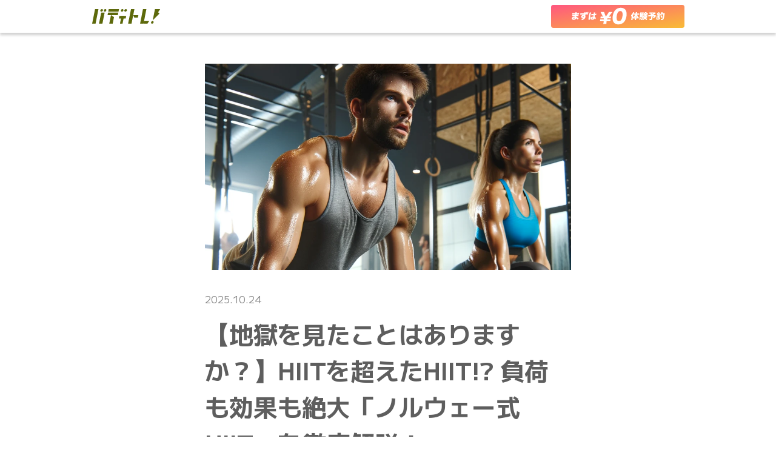

--- FILE ---
content_type: text/html; charset=UTF-8
request_url: http://buddy-training.com/norwayhiit/
body_size: 27426
content:
<!DOCTYPE html>
<html lang="ja">
<head>

    <!-- Google Tag Manager -->
    <script>(function(w,d,s,l,i){w[l]=w[l]||[];w[l].push({'gtm.start':
    new Date().getTime(),event:'gtm.js'});var f=d.getElementsByTagName(s)[0],
    j=d.createElement(s),dl=l!='dataLayer'?'&l='+l:'';j.async=true;j.src=
    'https://www.googletagmanager.com/gtm.js?id='+i+dl;f.parentNode.insertBefore(j,f);
    })(window,document,'script','dataLayer','GTM-5NPFL2L3');</script>
    <!-- End Google Tag Manager --> 

    <meta name="facebook-domain-verification" content="gyh4jnfoscxs81veq0u0jqv628qpxx" />

<meta charset="UTF-8">
<meta http-equiv="X-UA-Compatible" content="IE=edge">
<meta name="viewport" content="width=device-width, initial-scale=1.0, user-scalable=0, minimum-scale=1.0, maximum-scale=1.0">
<meta name="google-site-verification" content="KONXO6WG_7Kaa0TlopzjtIcOTJ_NDCGmgKBNq8XWVWo" />

<!--
<title>【地獄を見たことはありますか？】HIITを超えたHIIT!? 負荷も効果も絶大「ノルウェー式HIIT」を徹底解説！ | 恵比寿・本郷・渋谷のHIIT式　パーソナルジム「バディトレ」</title>
 -->
<script src="https://ajax.googleapis.com/ajax/libs/jquery/3.4.1/jquery.min.js"></script>
<script src="http://buddy-training.com/wp-content/themes/thegym/js/jquery.inview.min.js"></script>
<script src="http://buddy-training.com/wp-content/themes/thegym/js/local.min.js?version=2"></script>
<!-- <link rel="icon" type="image/png" href="http://buddy-training.com/wp-content/themes/thegym/img/favicon.ico"> -->
<link rel="preconnect" href="https://fonts.gstatic.com">	
<link href="https://fonts.googleapis.com/css2?family=Poppins:wght@400;500&display=swap" rel="stylesheet"> 
<link href="https://fonts.googleapis.com/css?family=Alata&display=swap" rel="stylesheet">
<link href="https://fonts.googleapis.com/css2?family=Bebas+Neue&display=swap" rel="stylesheet"> 
<link href="https://fonts.googleapis.com/css?family=Noto+Sans+JP:400,700&display=swap&subset=japanese" rel="stylesheet">
<link rel="stylesheet" type="text/css" href="http://buddy-training.com/wp-content/themes/thegym/css/style.css?version=3">
<link rel="stylesheet" type="text/css" href="http://buddy-training.com/wp-content/themes/thegym/css/style.css">
<link rel="stylesheet" type="text/css" href="http://buddy-training.com/wp-content/themes/thegym/css/add.css">	
<link rel="stylesheet" type="text/css" href="http://buddy-training.com/wp-content/themes/thegym/lp__style/style.css">
<link rel="stylesheet" type="text/css" href="http://buddy-training.com/wp-content/themes/thegym/lp__style/common.css">

<meta name="google-site-verification" content="KONXO6WG_7Kaa0TlopzjtIcOTJ_NDCGmgKBNq8XWVWo" />

		<!-- All in One SEO 4.7.9 - aioseo.com -->
	<meta name="description" content="最近話題の「ノルウェー式HIIT」をご存じでしょうか？著名なメンタリストDaiGoさんも推奨するこのトレーニング法は、従来のHIITに比べて更なる高強度を求めるものです。今回は、その特徴に迫りながら、実践方法や参考になるYouTube動画をご紹介します。効果は推奨できますが、このHIITは本当にキツいです" />
	<meta name="robots" content="max-image-preview:large" />
	<meta name="author" content="バディトレ編集部"/>
	<link rel="canonical" href="https://buddy-training.com/norwayhiit/" />
	<meta name="generator" content="All in One SEO (AIOSEO) 4.7.9" />

		<!-- Global site tag (gtag.js) - Google Analytics -->
<script async src="https://www.googletagmanager.com/gtag/js?id=G-6K6KB8C9B3"></script>
<script>
  window.dataLayer = window.dataLayer || [];
  function gtag(){dataLayer.push(arguments);}
  gtag('js', new Date());

  gtag('config', 'G-6K6KB8C9B3');
</script>
		<meta property="og:locale" content="ja_JP" />
		<meta property="og:site_name" content="恵比寿・本郷・渋谷のHIIT式　パーソナルジム「バディトレ」 |" />
		<meta property="og:type" content="article" />
		<meta property="og:title" content="【地獄を見たことはありますか？】HIITを超えたHIIT!? 負荷も効果も絶大「ノルウェー式HIIT」を徹底解説！ | 恵比寿・本郷・渋谷のHIIT式 パーソナルジム「バディトレ」" />
		<meta property="og:description" content="最近話題の「ノルウェー式HIIT」をご存じでしょうか？著名なメンタリストDaiGoさんも推奨するこのトレーニング法は、従来のHIITに比べて更なる高強度を求めるものです。今回は、その特徴に迫りながら、実践方法や参考になるYouTube動画をご紹介します。効果は推奨できますが、このHIITは本当にキツいです" />
		<meta property="og:url" content="https://buddy-training.com/norwayhiit/" />
		<meta property="og:image" content="http://buddy-training.com/wp-content/uploads/2022/02/ogp.jpg" />
		<meta property="og:image:width" content="1200" />
		<meta property="og:image:height" content="630" />
		<meta property="article:published_time" content="2023-12-31T04:14:44+00:00" />
		<meta property="article:modified_time" content="2025-10-24T07:01:39+00:00" />
		<meta name="twitter:card" content="summary_large_image" />
		<meta name="twitter:title" content="【地獄を見たことはありますか？】HIITを超えたHIIT!? 負荷も効果も絶大「ノルウェー式HIIT」を徹底解説！ | 恵比寿・本郷・渋谷のHIIT式 パーソナルジム「バディトレ」" />
		<meta name="twitter:description" content="最近話題の「ノルウェー式HIIT」をご存じでしょうか？著名なメンタリストDaiGoさんも推奨するこのトレーニング法は、従来のHIITに比べて更なる高強度を求めるものです。今回は、その特徴に迫りながら、実践方法や参考になるYouTube動画をご紹介します。効果は推奨できますが、このHIITは本当にキツいです" />
		<meta name="twitter:image" content="https://buddy-training.com/wp-content/uploads/2022/02/ogp.jpg" />
		<script type="application/ld+json" class="aioseo-schema">
			{"@context":"https:\/\/schema.org","@graph":[{"@type":"BlogPosting","@id":"https:\/\/buddy-training.com\/norwayhiit\/#blogposting","name":"\u3010\u5730\u7344\u3092\u898b\u305f\u3053\u3068\u306f\u3042\u308a\u307e\u3059\u304b\uff1f\u3011HIIT\u3092\u8d85\u3048\u305fHIIT!? \u8ca0\u8377\u3082\u52b9\u679c\u3082\u7d76\u5927\u300c\u30ce\u30eb\u30a6\u30a7\u30fc\u5f0fHIIT\u300d\u3092\u5fb9\u5e95\u89e3\u8aac\uff01 | \u6075\u6bd4\u5bff\u30fb\u672c\u90f7\u30fb\u6e0b\u8c37\u306eHIIT\u5f0f \u30d1\u30fc\u30bd\u30ca\u30eb\u30b8\u30e0\u300c\u30d0\u30c7\u30a3\u30c8\u30ec\u300d","headline":"\u3010\u5730\u7344\u3092\u898b\u305f\u3053\u3068\u306f\u3042\u308a\u307e\u3059\u304b\uff1f\u3011HIIT\u3092\u8d85\u3048\u305fHIIT!? \u8ca0\u8377\u3082\u52b9\u679c\u3082\u7d76\u5927\u300c\u30ce\u30eb\u30a6\u30a7\u30fc\u5f0fHIIT\u300d\u3092\u5fb9\u5e95\u89e3\u8aac\uff01","author":{"@id":"https:\/\/buddy-training.com\/author\/buddy2022\/#author"},"publisher":{"@id":"https:\/\/buddy-training.com\/#organization"},"image":{"@type":"ImageObject","url":"https:\/\/buddy-training.com\/wp-content\/uploads\/2023\/12\/DALL\u00b7E-2023-12-31-13.09.41-A-man-and-a-woman-performing-Tabata-an-intense-form-of-HIIT-in-a-Norwegian-style.-They-are-in-a-modern-gym-showing-extreme-effort-and-determination-e1739670961459.png","width":1024,"height":577,"caption":"norwayhiit"},"datePublished":"2023-12-31T13:14:44+09:00","dateModified":"2025-10-24T16:01:39+09:00","inLanguage":"ja","mainEntityOfPage":{"@id":"https:\/\/buddy-training.com\/norwayhiit\/#webpage"},"isPartOf":{"@id":"https:\/\/buddy-training.com\/norwayhiit\/#webpage"},"articleSection":"HIIT\u30e1\u30bd\u30c3\u30c9"},{"@type":"BreadcrumbList","@id":"https:\/\/buddy-training.com\/norwayhiit\/#breadcrumblist","itemListElement":[{"@type":"ListItem","@id":"https:\/\/buddy-training.com\/#listItem","position":1,"name":"\u5bb6","item":"https:\/\/buddy-training.com\/","nextItem":{"@type":"ListItem","@id":"https:\/\/buddy-training.com\/norwayhiit\/#listItem","name":"\u3010\u5730\u7344\u3092\u898b\u305f\u3053\u3068\u306f\u3042\u308a\u307e\u3059\u304b\uff1f\u3011HIIT\u3092\u8d85\u3048\u305fHIIT!? \u8ca0\u8377\u3082\u52b9\u679c\u3082\u7d76\u5927\u300c\u30ce\u30eb\u30a6\u30a7\u30fc\u5f0fHIIT\u300d\u3092\u5fb9\u5e95\u89e3\u8aac\uff01"}},{"@type":"ListItem","@id":"https:\/\/buddy-training.com\/norwayhiit\/#listItem","position":2,"name":"\u3010\u5730\u7344\u3092\u898b\u305f\u3053\u3068\u306f\u3042\u308a\u307e\u3059\u304b\uff1f\u3011HIIT\u3092\u8d85\u3048\u305fHIIT!? \u8ca0\u8377\u3082\u52b9\u679c\u3082\u7d76\u5927\u300c\u30ce\u30eb\u30a6\u30a7\u30fc\u5f0fHIIT\u300d\u3092\u5fb9\u5e95\u89e3\u8aac\uff01","previousItem":{"@type":"ListItem","@id":"https:\/\/buddy-training.com\/#listItem","name":"\u5bb6"}}]},{"@type":"Organization","@id":"https:\/\/buddy-training.com\/#organization","name":"\u6075\u6bd4\u5bff\u30fb\u4ee3\u5b98\u5c71\u306e\u5c11\u4eba\u6570\u30d1\u30fc\u30bd\u30ca\u30eb\u30b8\u30e0\u300c\u30d0\u30c7\u30a3\u30c8\u30ec\u300d","url":"https:\/\/buddy-training.com\/","logo":{"@type":"ImageObject","url":"https:\/\/buddy-training.com\/wp-content\/uploads\/2022\/02\/cropped-fabicon.jpg","@id":"https:\/\/buddy-training.com\/norwayhiit\/#organizationLogo"},"image":{"@id":"https:\/\/buddy-training.com\/norwayhiit\/#organizationLogo"}},{"@type":"Person","@id":"https:\/\/buddy-training.com\/author\/buddy2022\/#author","url":"https:\/\/buddy-training.com\/author\/buddy2022\/","name":"\u30d0\u30c7\u30a3\u30c8\u30ec\u7de8\u96c6\u90e8","image":{"@type":"ImageObject","@id":"https:\/\/buddy-training.com\/norwayhiit\/#authorImage","url":"https:\/\/secure.gravatar.com\/avatar\/5c3a4f8f340375e6ec96dd618d7c3e1ad0c573fdcae2b15eee8599dab4fd2b50?s=96&d=mm&r=g","width":96,"height":96,"caption":"\u30d0\u30c7\u30a3\u30c8\u30ec\u7de8\u96c6\u90e8"}},{"@type":"WebPage","@id":"https:\/\/buddy-training.com\/norwayhiit\/#webpage","url":"https:\/\/buddy-training.com\/norwayhiit\/","name":"\u3010\u5730\u7344\u3092\u898b\u305f\u3053\u3068\u306f\u3042\u308a\u307e\u3059\u304b\uff1f\u3011HIIT\u3092\u8d85\u3048\u305fHIIT!? \u8ca0\u8377\u3082\u52b9\u679c\u3082\u7d76\u5927\u300c\u30ce\u30eb\u30a6\u30a7\u30fc\u5f0fHIIT\u300d\u3092\u5fb9\u5e95\u89e3\u8aac\uff01 | \u6075\u6bd4\u5bff\u30fb\u672c\u90f7\u30fb\u6e0b\u8c37\u306eHIIT\u5f0f \u30d1\u30fc\u30bd\u30ca\u30eb\u30b8\u30e0\u300c\u30d0\u30c7\u30a3\u30c8\u30ec\u300d","description":"\u6700\u8fd1\u8a71\u984c\u306e\u300c\u30ce\u30eb\u30a6\u30a7\u30fc\u5f0fHIIT\u300d\u3092\u3054\u5b58\u3058\u3067\u3057\u3087\u3046\u304b\uff1f\u8457\u540d\u306a\u30e1\u30f3\u30bf\u30ea\u30b9\u30c8DaiGo\u3055\u3093\u3082\u63a8\u5968\u3059\u308b\u3053\u306e\u30c8\u30ec\u30fc\u30cb\u30f3\u30b0\u6cd5\u306f\u3001\u5f93\u6765\u306eHIIT\u306b\u6bd4\u3079\u3066\u66f4\u306a\u308b\u9ad8\u5f37\u5ea6\u3092\u6c42\u3081\u308b\u3082\u306e\u3067\u3059\u3002\u4eca\u56de\u306f\u3001\u305d\u306e\u7279\u5fb4\u306b\u8feb\u308a\u306a\u304c\u3089\u3001\u5b9f\u8df5\u65b9\u6cd5\u3084\u53c2\u8003\u306b\u306a\u308bYouTube\u52d5\u753b\u3092\u3054\u7d39\u4ecb\u3057\u307e\u3059\u3002\u52b9\u679c\u306f\u63a8\u5968\u3067\u304d\u307e\u3059\u304c\u3001\u3053\u306eHIIT\u306f\u672c\u5f53\u306b\u30ad\u30c4\u3044\u3067\u3059","inLanguage":"ja","isPartOf":{"@id":"https:\/\/buddy-training.com\/#website"},"breadcrumb":{"@id":"https:\/\/buddy-training.com\/norwayhiit\/#breadcrumblist"},"author":{"@id":"https:\/\/buddy-training.com\/author\/buddy2022\/#author"},"creator":{"@id":"https:\/\/buddy-training.com\/author\/buddy2022\/#author"},"image":{"@type":"ImageObject","url":"https:\/\/buddy-training.com\/wp-content\/uploads\/2023\/12\/DALL\u00b7E-2023-12-31-13.09.41-A-man-and-a-woman-performing-Tabata-an-intense-form-of-HIIT-in-a-Norwegian-style.-They-are-in-a-modern-gym-showing-extreme-effort-and-determination-e1739670961459.png","@id":"https:\/\/buddy-training.com\/norwayhiit\/#mainImage","width":1024,"height":577,"caption":"norwayhiit"},"primaryImageOfPage":{"@id":"https:\/\/buddy-training.com\/norwayhiit\/#mainImage"},"datePublished":"2023-12-31T13:14:44+09:00","dateModified":"2025-10-24T16:01:39+09:00"},{"@type":"WebSite","@id":"https:\/\/buddy-training.com\/#website","url":"https:\/\/buddy-training.com\/","name":"\u6075\u6bd4\u5bff\u30fb\u4ee3\u5b98\u5c71\u306e\u5c11\u4eba\u6570\u30d1\u30fc\u30bd\u30ca\u30eb\u30b8\u30e0\u300c\u30d0\u30c7\u30a3\u30c8\u30ec\u300d","inLanguage":"ja","publisher":{"@id":"https:\/\/buddy-training.com\/#organization"}}]}
		</script>
		<!-- All in One SEO -->

<link rel='dns-prefetch' href='//webfonts.xserver.jp' />
<link rel="alternate" type="application/rss+xml" title="恵比寿・本郷・渋谷のHIIT式　パーソナルジム「バディトレ」 &raquo; 【地獄を見たことはありますか？】HIITを超えたHIIT!? 負荷も効果も絶大「ノルウェー式HIIT」を徹底解説！ のコメントのフィード" href="https://buddy-training.com/norwayhiit/feed/" />
<link rel="alternate" title="oEmbed (JSON)" type="application/json+oembed" href="https://buddy-training.com/wp-json/oembed/1.0/embed?url=https%3A%2F%2Fbuddy-training.com%2Fnorwayhiit%2F" />
<link rel="alternate" title="oEmbed (XML)" type="text/xml+oembed" href="https://buddy-training.com/wp-json/oembed/1.0/embed?url=https%3A%2F%2Fbuddy-training.com%2Fnorwayhiit%2F&#038;format=xml" />
<style id='wp-img-auto-sizes-contain-inline-css'>
img:is([sizes=auto i],[sizes^="auto," i]){contain-intrinsic-size:3000px 1500px}
/*# sourceURL=wp-img-auto-sizes-contain-inline-css */
</style>
<link rel='stylesheet' id='hfe-widgets-style-css' href='http://buddy-training.com/wp-content/plugins/header-footer-elementor/inc/widgets-css/frontend.css?ver=2.4.9' media='all' />
<style id='wp-emoji-styles-inline-css'>

	img.wp-smiley, img.emoji {
		display: inline !important;
		border: none !important;
		box-shadow: none !important;
		height: 1em !important;
		width: 1em !important;
		margin: 0 0.07em !important;
		vertical-align: -0.1em !important;
		background: none !important;
		padding: 0 !important;
	}
/*# sourceURL=wp-emoji-styles-inline-css */
</style>
<link rel='stylesheet' id='wp-block-library-css' href='http://buddy-training.com/wp-includes/css/dist/block-library/style.min.css?ver=6.9' media='all' />
<style id='wp-block-gallery-inline-css'>
.blocks-gallery-grid:not(.has-nested-images),.wp-block-gallery:not(.has-nested-images){display:flex;flex-wrap:wrap;list-style-type:none;margin:0;padding:0}.blocks-gallery-grid:not(.has-nested-images) .blocks-gallery-image,.blocks-gallery-grid:not(.has-nested-images) .blocks-gallery-item,.wp-block-gallery:not(.has-nested-images) .blocks-gallery-image,.wp-block-gallery:not(.has-nested-images) .blocks-gallery-item{display:flex;flex-direction:column;flex-grow:1;justify-content:center;margin:0 1em 1em 0;position:relative;width:calc(50% - 1em)}.blocks-gallery-grid:not(.has-nested-images) .blocks-gallery-image:nth-of-type(2n),.blocks-gallery-grid:not(.has-nested-images) .blocks-gallery-item:nth-of-type(2n),.wp-block-gallery:not(.has-nested-images) .blocks-gallery-image:nth-of-type(2n),.wp-block-gallery:not(.has-nested-images) .blocks-gallery-item:nth-of-type(2n){margin-right:0}.blocks-gallery-grid:not(.has-nested-images) .blocks-gallery-image figure,.blocks-gallery-grid:not(.has-nested-images) .blocks-gallery-item figure,.wp-block-gallery:not(.has-nested-images) .blocks-gallery-image figure,.wp-block-gallery:not(.has-nested-images) .blocks-gallery-item figure{align-items:flex-end;display:flex;height:100%;justify-content:flex-start;margin:0}.blocks-gallery-grid:not(.has-nested-images) .blocks-gallery-image img,.blocks-gallery-grid:not(.has-nested-images) .blocks-gallery-item img,.wp-block-gallery:not(.has-nested-images) .blocks-gallery-image img,.wp-block-gallery:not(.has-nested-images) .blocks-gallery-item img{display:block;height:auto;max-width:100%;width:auto}.blocks-gallery-grid:not(.has-nested-images) .blocks-gallery-image figcaption,.blocks-gallery-grid:not(.has-nested-images) .blocks-gallery-item figcaption,.wp-block-gallery:not(.has-nested-images) .blocks-gallery-image figcaption,.wp-block-gallery:not(.has-nested-images) .blocks-gallery-item figcaption{background:linear-gradient(0deg,#000000b3,#0000004d 70%,#0000);bottom:0;box-sizing:border-box;color:#fff;font-size:.8em;margin:0;max-height:100%;overflow:auto;padding:3em .77em .7em;position:absolute;text-align:center;width:100%;z-index:2}.blocks-gallery-grid:not(.has-nested-images) .blocks-gallery-image figcaption img,.blocks-gallery-grid:not(.has-nested-images) .blocks-gallery-item figcaption img,.wp-block-gallery:not(.has-nested-images) .blocks-gallery-image figcaption img,.wp-block-gallery:not(.has-nested-images) .blocks-gallery-item figcaption img{display:inline}.blocks-gallery-grid:not(.has-nested-images) figcaption,.wp-block-gallery:not(.has-nested-images) figcaption{flex-grow:1}.blocks-gallery-grid:not(.has-nested-images).is-cropped .blocks-gallery-image a,.blocks-gallery-grid:not(.has-nested-images).is-cropped .blocks-gallery-image img,.blocks-gallery-grid:not(.has-nested-images).is-cropped .blocks-gallery-item a,.blocks-gallery-grid:not(.has-nested-images).is-cropped .blocks-gallery-item img,.wp-block-gallery:not(.has-nested-images).is-cropped .blocks-gallery-image a,.wp-block-gallery:not(.has-nested-images).is-cropped .blocks-gallery-image img,.wp-block-gallery:not(.has-nested-images).is-cropped .blocks-gallery-item a,.wp-block-gallery:not(.has-nested-images).is-cropped .blocks-gallery-item img{flex:1;height:100%;object-fit:cover;width:100%}.blocks-gallery-grid:not(.has-nested-images).columns-1 .blocks-gallery-image,.blocks-gallery-grid:not(.has-nested-images).columns-1 .blocks-gallery-item,.wp-block-gallery:not(.has-nested-images).columns-1 .blocks-gallery-image,.wp-block-gallery:not(.has-nested-images).columns-1 .blocks-gallery-item{margin-right:0;width:100%}@media (min-width:600px){.blocks-gallery-grid:not(.has-nested-images).columns-3 .blocks-gallery-image,.blocks-gallery-grid:not(.has-nested-images).columns-3 .blocks-gallery-item,.wp-block-gallery:not(.has-nested-images).columns-3 .blocks-gallery-image,.wp-block-gallery:not(.has-nested-images).columns-3 .blocks-gallery-item{margin-right:1em;width:calc(33.33333% - .66667em)}.blocks-gallery-grid:not(.has-nested-images).columns-4 .blocks-gallery-image,.blocks-gallery-grid:not(.has-nested-images).columns-4 .blocks-gallery-item,.wp-block-gallery:not(.has-nested-images).columns-4 .blocks-gallery-image,.wp-block-gallery:not(.has-nested-images).columns-4 .blocks-gallery-item{margin-right:1em;width:calc(25% - .75em)}.blocks-gallery-grid:not(.has-nested-images).columns-5 .blocks-gallery-image,.blocks-gallery-grid:not(.has-nested-images).columns-5 .blocks-gallery-item,.wp-block-gallery:not(.has-nested-images).columns-5 .blocks-gallery-image,.wp-block-gallery:not(.has-nested-images).columns-5 .blocks-gallery-item{margin-right:1em;width:calc(20% - .8em)}.blocks-gallery-grid:not(.has-nested-images).columns-6 .blocks-gallery-image,.blocks-gallery-grid:not(.has-nested-images).columns-6 .blocks-gallery-item,.wp-block-gallery:not(.has-nested-images).columns-6 .blocks-gallery-image,.wp-block-gallery:not(.has-nested-images).columns-6 .blocks-gallery-item{margin-right:1em;width:calc(16.66667% - .83333em)}.blocks-gallery-grid:not(.has-nested-images).columns-7 .blocks-gallery-image,.blocks-gallery-grid:not(.has-nested-images).columns-7 .blocks-gallery-item,.wp-block-gallery:not(.has-nested-images).columns-7 .blocks-gallery-image,.wp-block-gallery:not(.has-nested-images).columns-7 .blocks-gallery-item{margin-right:1em;width:calc(14.28571% - .85714em)}.blocks-gallery-grid:not(.has-nested-images).columns-8 .blocks-gallery-image,.blocks-gallery-grid:not(.has-nested-images).columns-8 .blocks-gallery-item,.wp-block-gallery:not(.has-nested-images).columns-8 .blocks-gallery-image,.wp-block-gallery:not(.has-nested-images).columns-8 .blocks-gallery-item{margin-right:1em;width:calc(12.5% - .875em)}.blocks-gallery-grid:not(.has-nested-images).columns-1 .blocks-gallery-image:nth-of-type(1n),.blocks-gallery-grid:not(.has-nested-images).columns-1 .blocks-gallery-item:nth-of-type(1n),.blocks-gallery-grid:not(.has-nested-images).columns-2 .blocks-gallery-image:nth-of-type(2n),.blocks-gallery-grid:not(.has-nested-images).columns-2 .blocks-gallery-item:nth-of-type(2n),.blocks-gallery-grid:not(.has-nested-images).columns-3 .blocks-gallery-image:nth-of-type(3n),.blocks-gallery-grid:not(.has-nested-images).columns-3 .blocks-gallery-item:nth-of-type(3n),.blocks-gallery-grid:not(.has-nested-images).columns-4 .blocks-gallery-image:nth-of-type(4n),.blocks-gallery-grid:not(.has-nested-images).columns-4 .blocks-gallery-item:nth-of-type(4n),.blocks-gallery-grid:not(.has-nested-images).columns-5 .blocks-gallery-image:nth-of-type(5n),.blocks-gallery-grid:not(.has-nested-images).columns-5 .blocks-gallery-item:nth-of-type(5n),.blocks-gallery-grid:not(.has-nested-images).columns-6 .blocks-gallery-image:nth-of-type(6n),.blocks-gallery-grid:not(.has-nested-images).columns-6 .blocks-gallery-item:nth-of-type(6n),.blocks-gallery-grid:not(.has-nested-images).columns-7 .blocks-gallery-image:nth-of-type(7n),.blocks-gallery-grid:not(.has-nested-images).columns-7 .blocks-gallery-item:nth-of-type(7n),.blocks-gallery-grid:not(.has-nested-images).columns-8 .blocks-gallery-image:nth-of-type(8n),.blocks-gallery-grid:not(.has-nested-images).columns-8 .blocks-gallery-item:nth-of-type(8n),.wp-block-gallery:not(.has-nested-images).columns-1 .blocks-gallery-image:nth-of-type(1n),.wp-block-gallery:not(.has-nested-images).columns-1 .blocks-gallery-item:nth-of-type(1n),.wp-block-gallery:not(.has-nested-images).columns-2 .blocks-gallery-image:nth-of-type(2n),.wp-block-gallery:not(.has-nested-images).columns-2 .blocks-gallery-item:nth-of-type(2n),.wp-block-gallery:not(.has-nested-images).columns-3 .blocks-gallery-image:nth-of-type(3n),.wp-block-gallery:not(.has-nested-images).columns-3 .blocks-gallery-item:nth-of-type(3n),.wp-block-gallery:not(.has-nested-images).columns-4 .blocks-gallery-image:nth-of-type(4n),.wp-block-gallery:not(.has-nested-images).columns-4 .blocks-gallery-item:nth-of-type(4n),.wp-block-gallery:not(.has-nested-images).columns-5 .blocks-gallery-image:nth-of-type(5n),.wp-block-gallery:not(.has-nested-images).columns-5 .blocks-gallery-item:nth-of-type(5n),.wp-block-gallery:not(.has-nested-images).columns-6 .blocks-gallery-image:nth-of-type(6n),.wp-block-gallery:not(.has-nested-images).columns-6 .blocks-gallery-item:nth-of-type(6n),.wp-block-gallery:not(.has-nested-images).columns-7 .blocks-gallery-image:nth-of-type(7n),.wp-block-gallery:not(.has-nested-images).columns-7 .blocks-gallery-item:nth-of-type(7n),.wp-block-gallery:not(.has-nested-images).columns-8 .blocks-gallery-image:nth-of-type(8n),.wp-block-gallery:not(.has-nested-images).columns-8 .blocks-gallery-item:nth-of-type(8n){margin-right:0}}.blocks-gallery-grid:not(.has-nested-images) .blocks-gallery-image:last-child,.blocks-gallery-grid:not(.has-nested-images) .blocks-gallery-item:last-child,.wp-block-gallery:not(.has-nested-images) .blocks-gallery-image:last-child,.wp-block-gallery:not(.has-nested-images) .blocks-gallery-item:last-child{margin-right:0}.blocks-gallery-grid:not(.has-nested-images).alignleft,.blocks-gallery-grid:not(.has-nested-images).alignright,.wp-block-gallery:not(.has-nested-images).alignleft,.wp-block-gallery:not(.has-nested-images).alignright{max-width:420px;width:100%}.blocks-gallery-grid:not(.has-nested-images).aligncenter .blocks-gallery-item figure,.wp-block-gallery:not(.has-nested-images).aligncenter .blocks-gallery-item figure{justify-content:center}.wp-block-gallery:not(.is-cropped) .blocks-gallery-item{align-self:flex-start}figure.wp-block-gallery.has-nested-images{align-items:normal}.wp-block-gallery.has-nested-images figure.wp-block-image:not(#individual-image){margin:0;width:calc(50% - var(--wp--style--unstable-gallery-gap, 16px)/2)}.wp-block-gallery.has-nested-images figure.wp-block-image{box-sizing:border-box;display:flex;flex-direction:column;flex-grow:1;justify-content:center;max-width:100%;position:relative}.wp-block-gallery.has-nested-images figure.wp-block-image>a,.wp-block-gallery.has-nested-images figure.wp-block-image>div{flex-direction:column;flex-grow:1;margin:0}.wp-block-gallery.has-nested-images figure.wp-block-image img{display:block;height:auto;max-width:100%!important;width:auto}.wp-block-gallery.has-nested-images figure.wp-block-image figcaption,.wp-block-gallery.has-nested-images figure.wp-block-image:has(figcaption):before{bottom:0;left:0;max-height:100%;position:absolute;right:0}.wp-block-gallery.has-nested-images figure.wp-block-image:has(figcaption):before{backdrop-filter:blur(3px);content:"";height:100%;-webkit-mask-image:linear-gradient(0deg,#000 20%,#0000);mask-image:linear-gradient(0deg,#000 20%,#0000);max-height:40%;pointer-events:none}.wp-block-gallery.has-nested-images figure.wp-block-image figcaption{box-sizing:border-box;color:#fff;font-size:13px;margin:0;overflow:auto;padding:1em;text-align:center;text-shadow:0 0 1.5px #000}.wp-block-gallery.has-nested-images figure.wp-block-image figcaption::-webkit-scrollbar{height:12px;width:12px}.wp-block-gallery.has-nested-images figure.wp-block-image figcaption::-webkit-scrollbar-track{background-color:initial}.wp-block-gallery.has-nested-images figure.wp-block-image figcaption::-webkit-scrollbar-thumb{background-clip:padding-box;background-color:initial;border:3px solid #0000;border-radius:8px}.wp-block-gallery.has-nested-images figure.wp-block-image figcaption:focus-within::-webkit-scrollbar-thumb,.wp-block-gallery.has-nested-images figure.wp-block-image figcaption:focus::-webkit-scrollbar-thumb,.wp-block-gallery.has-nested-images figure.wp-block-image figcaption:hover::-webkit-scrollbar-thumb{background-color:#fffc}.wp-block-gallery.has-nested-images figure.wp-block-image figcaption{scrollbar-color:#0000 #0000;scrollbar-gutter:stable both-edges;scrollbar-width:thin}.wp-block-gallery.has-nested-images figure.wp-block-image figcaption:focus,.wp-block-gallery.has-nested-images figure.wp-block-image figcaption:focus-within,.wp-block-gallery.has-nested-images figure.wp-block-image figcaption:hover{scrollbar-color:#fffc #0000}.wp-block-gallery.has-nested-images figure.wp-block-image figcaption{will-change:transform}@media (hover:none){.wp-block-gallery.has-nested-images figure.wp-block-image figcaption{scrollbar-color:#fffc #0000}}.wp-block-gallery.has-nested-images figure.wp-block-image figcaption{background:linear-gradient(0deg,#0006,#0000)}.wp-block-gallery.has-nested-images figure.wp-block-image figcaption img{display:inline}.wp-block-gallery.has-nested-images figure.wp-block-image figcaption a{color:inherit}.wp-block-gallery.has-nested-images figure.wp-block-image.has-custom-border img{box-sizing:border-box}.wp-block-gallery.has-nested-images figure.wp-block-image.has-custom-border>a,.wp-block-gallery.has-nested-images figure.wp-block-image.has-custom-border>div,.wp-block-gallery.has-nested-images figure.wp-block-image.is-style-rounded>a,.wp-block-gallery.has-nested-images figure.wp-block-image.is-style-rounded>div{flex:1 1 auto}.wp-block-gallery.has-nested-images figure.wp-block-image.has-custom-border figcaption,.wp-block-gallery.has-nested-images figure.wp-block-image.is-style-rounded figcaption{background:none;color:inherit;flex:initial;margin:0;padding:10px 10px 9px;position:relative;text-shadow:none}.wp-block-gallery.has-nested-images figure.wp-block-image.has-custom-border:before,.wp-block-gallery.has-nested-images figure.wp-block-image.is-style-rounded:before{content:none}.wp-block-gallery.has-nested-images figcaption{flex-basis:100%;flex-grow:1;text-align:center}.wp-block-gallery.has-nested-images:not(.is-cropped) figure.wp-block-image:not(#individual-image){margin-bottom:auto;margin-top:0}.wp-block-gallery.has-nested-images.is-cropped figure.wp-block-image:not(#individual-image){align-self:inherit}.wp-block-gallery.has-nested-images.is-cropped figure.wp-block-image:not(#individual-image)>a,.wp-block-gallery.has-nested-images.is-cropped figure.wp-block-image:not(#individual-image)>div:not(.components-drop-zone){display:flex}.wp-block-gallery.has-nested-images.is-cropped figure.wp-block-image:not(#individual-image) a,.wp-block-gallery.has-nested-images.is-cropped figure.wp-block-image:not(#individual-image) img{flex:1 0 0%;height:100%;object-fit:cover;width:100%}.wp-block-gallery.has-nested-images.columns-1 figure.wp-block-image:not(#individual-image){width:100%}@media (min-width:600px){.wp-block-gallery.has-nested-images.columns-3 figure.wp-block-image:not(#individual-image){width:calc(33.33333% - var(--wp--style--unstable-gallery-gap, 16px)*.66667)}.wp-block-gallery.has-nested-images.columns-4 figure.wp-block-image:not(#individual-image){width:calc(25% - var(--wp--style--unstable-gallery-gap, 16px)*.75)}.wp-block-gallery.has-nested-images.columns-5 figure.wp-block-image:not(#individual-image){width:calc(20% - var(--wp--style--unstable-gallery-gap, 16px)*.8)}.wp-block-gallery.has-nested-images.columns-6 figure.wp-block-image:not(#individual-image){width:calc(16.66667% - var(--wp--style--unstable-gallery-gap, 16px)*.83333)}.wp-block-gallery.has-nested-images.columns-7 figure.wp-block-image:not(#individual-image){width:calc(14.28571% - var(--wp--style--unstable-gallery-gap, 16px)*.85714)}.wp-block-gallery.has-nested-images.columns-8 figure.wp-block-image:not(#individual-image){width:calc(12.5% - var(--wp--style--unstable-gallery-gap, 16px)*.875)}.wp-block-gallery.has-nested-images.columns-default figure.wp-block-image:not(#individual-image){width:calc(33.33% - var(--wp--style--unstable-gallery-gap, 16px)*.66667)}.wp-block-gallery.has-nested-images.columns-default figure.wp-block-image:not(#individual-image):first-child:nth-last-child(2),.wp-block-gallery.has-nested-images.columns-default figure.wp-block-image:not(#individual-image):first-child:nth-last-child(2)~figure.wp-block-image:not(#individual-image){width:calc(50% - var(--wp--style--unstable-gallery-gap, 16px)*.5)}.wp-block-gallery.has-nested-images.columns-default figure.wp-block-image:not(#individual-image):first-child:last-child{width:100%}}.wp-block-gallery.has-nested-images.alignleft,.wp-block-gallery.has-nested-images.alignright{max-width:420px;width:100%}.wp-block-gallery.has-nested-images.aligncenter{justify-content:center}
/*# sourceURL=http://buddy-training.com/wp-includes/blocks/gallery/style.min.css */
</style>
<style id='wp-block-gallery-theme-inline-css'>
.blocks-gallery-caption{color:#555;font-size:13px;text-align:center}.is-dark-theme .blocks-gallery-caption{color:#ffffffa6}
/*# sourceURL=http://buddy-training.com/wp-includes/blocks/gallery/theme.min.css */
</style>
<style id='wp-block-heading-inline-css'>
h1:where(.wp-block-heading).has-background,h2:where(.wp-block-heading).has-background,h3:where(.wp-block-heading).has-background,h4:where(.wp-block-heading).has-background,h5:where(.wp-block-heading).has-background,h6:where(.wp-block-heading).has-background{padding:1.25em 2.375em}h1.has-text-align-left[style*=writing-mode]:where([style*=vertical-lr]),h1.has-text-align-right[style*=writing-mode]:where([style*=vertical-rl]),h2.has-text-align-left[style*=writing-mode]:where([style*=vertical-lr]),h2.has-text-align-right[style*=writing-mode]:where([style*=vertical-rl]),h3.has-text-align-left[style*=writing-mode]:where([style*=vertical-lr]),h3.has-text-align-right[style*=writing-mode]:where([style*=vertical-rl]),h4.has-text-align-left[style*=writing-mode]:where([style*=vertical-lr]),h4.has-text-align-right[style*=writing-mode]:where([style*=vertical-rl]),h5.has-text-align-left[style*=writing-mode]:where([style*=vertical-lr]),h5.has-text-align-right[style*=writing-mode]:where([style*=vertical-rl]),h6.has-text-align-left[style*=writing-mode]:where([style*=vertical-lr]),h6.has-text-align-right[style*=writing-mode]:where([style*=vertical-rl]){rotate:180deg}
/*# sourceURL=http://buddy-training.com/wp-includes/blocks/heading/style.min.css */
</style>
<style id='wp-block-image-inline-css'>
.wp-block-image>a,.wp-block-image>figure>a{display:inline-block}.wp-block-image img{box-sizing:border-box;height:auto;max-width:100%;vertical-align:bottom}@media not (prefers-reduced-motion){.wp-block-image img.hide{visibility:hidden}.wp-block-image img.show{animation:show-content-image .4s}}.wp-block-image[style*=border-radius] img,.wp-block-image[style*=border-radius]>a{border-radius:inherit}.wp-block-image.has-custom-border img{box-sizing:border-box}.wp-block-image.aligncenter{text-align:center}.wp-block-image.alignfull>a,.wp-block-image.alignwide>a{width:100%}.wp-block-image.alignfull img,.wp-block-image.alignwide img{height:auto;width:100%}.wp-block-image .aligncenter,.wp-block-image .alignleft,.wp-block-image .alignright,.wp-block-image.aligncenter,.wp-block-image.alignleft,.wp-block-image.alignright{display:table}.wp-block-image .aligncenter>figcaption,.wp-block-image .alignleft>figcaption,.wp-block-image .alignright>figcaption,.wp-block-image.aligncenter>figcaption,.wp-block-image.alignleft>figcaption,.wp-block-image.alignright>figcaption{caption-side:bottom;display:table-caption}.wp-block-image .alignleft{float:left;margin:.5em 1em .5em 0}.wp-block-image .alignright{float:right;margin:.5em 0 .5em 1em}.wp-block-image .aligncenter{margin-left:auto;margin-right:auto}.wp-block-image :where(figcaption){margin-bottom:1em;margin-top:.5em}.wp-block-image.is-style-circle-mask img{border-radius:9999px}@supports ((-webkit-mask-image:none) or (mask-image:none)) or (-webkit-mask-image:none){.wp-block-image.is-style-circle-mask img{border-radius:0;-webkit-mask-image:url('data:image/svg+xml;utf8,<svg viewBox="0 0 100 100" xmlns="http://www.w3.org/2000/svg"><circle cx="50" cy="50" r="50"/></svg>');mask-image:url('data:image/svg+xml;utf8,<svg viewBox="0 0 100 100" xmlns="http://www.w3.org/2000/svg"><circle cx="50" cy="50" r="50"/></svg>');mask-mode:alpha;-webkit-mask-position:center;mask-position:center;-webkit-mask-repeat:no-repeat;mask-repeat:no-repeat;-webkit-mask-size:contain;mask-size:contain}}:root :where(.wp-block-image.is-style-rounded img,.wp-block-image .is-style-rounded img){border-radius:9999px}.wp-block-image figure{margin:0}.wp-lightbox-container{display:flex;flex-direction:column;position:relative}.wp-lightbox-container img{cursor:zoom-in}.wp-lightbox-container img:hover+button{opacity:1}.wp-lightbox-container button{align-items:center;backdrop-filter:blur(16px) saturate(180%);background-color:#5a5a5a40;border:none;border-radius:4px;cursor:zoom-in;display:flex;height:20px;justify-content:center;opacity:0;padding:0;position:absolute;right:16px;text-align:center;top:16px;width:20px;z-index:100}@media not (prefers-reduced-motion){.wp-lightbox-container button{transition:opacity .2s ease}}.wp-lightbox-container button:focus-visible{outline:3px auto #5a5a5a40;outline:3px auto -webkit-focus-ring-color;outline-offset:3px}.wp-lightbox-container button:hover{cursor:pointer;opacity:1}.wp-lightbox-container button:focus{opacity:1}.wp-lightbox-container button:focus,.wp-lightbox-container button:hover,.wp-lightbox-container button:not(:hover):not(:active):not(.has-background){background-color:#5a5a5a40;border:none}.wp-lightbox-overlay{box-sizing:border-box;cursor:zoom-out;height:100vh;left:0;overflow:hidden;position:fixed;top:0;visibility:hidden;width:100%;z-index:100000}.wp-lightbox-overlay .close-button{align-items:center;cursor:pointer;display:flex;justify-content:center;min-height:40px;min-width:40px;padding:0;position:absolute;right:calc(env(safe-area-inset-right) + 16px);top:calc(env(safe-area-inset-top) + 16px);z-index:5000000}.wp-lightbox-overlay .close-button:focus,.wp-lightbox-overlay .close-button:hover,.wp-lightbox-overlay .close-button:not(:hover):not(:active):not(.has-background){background:none;border:none}.wp-lightbox-overlay .lightbox-image-container{height:var(--wp--lightbox-container-height);left:50%;overflow:hidden;position:absolute;top:50%;transform:translate(-50%,-50%);transform-origin:top left;width:var(--wp--lightbox-container-width);z-index:9999999999}.wp-lightbox-overlay .wp-block-image{align-items:center;box-sizing:border-box;display:flex;height:100%;justify-content:center;margin:0;position:relative;transform-origin:0 0;width:100%;z-index:3000000}.wp-lightbox-overlay .wp-block-image img{height:var(--wp--lightbox-image-height);min-height:var(--wp--lightbox-image-height);min-width:var(--wp--lightbox-image-width);width:var(--wp--lightbox-image-width)}.wp-lightbox-overlay .wp-block-image figcaption{display:none}.wp-lightbox-overlay button{background:none;border:none}.wp-lightbox-overlay .scrim{background-color:#fff;height:100%;opacity:.9;position:absolute;width:100%;z-index:2000000}.wp-lightbox-overlay.active{visibility:visible}@media not (prefers-reduced-motion){.wp-lightbox-overlay.active{animation:turn-on-visibility .25s both}.wp-lightbox-overlay.active img{animation:turn-on-visibility .35s both}.wp-lightbox-overlay.show-closing-animation:not(.active){animation:turn-off-visibility .35s both}.wp-lightbox-overlay.show-closing-animation:not(.active) img{animation:turn-off-visibility .25s both}.wp-lightbox-overlay.zoom.active{animation:none;opacity:1;visibility:visible}.wp-lightbox-overlay.zoom.active .lightbox-image-container{animation:lightbox-zoom-in .4s}.wp-lightbox-overlay.zoom.active .lightbox-image-container img{animation:none}.wp-lightbox-overlay.zoom.active .scrim{animation:turn-on-visibility .4s forwards}.wp-lightbox-overlay.zoom.show-closing-animation:not(.active){animation:none}.wp-lightbox-overlay.zoom.show-closing-animation:not(.active) .lightbox-image-container{animation:lightbox-zoom-out .4s}.wp-lightbox-overlay.zoom.show-closing-animation:not(.active) .lightbox-image-container img{animation:none}.wp-lightbox-overlay.zoom.show-closing-animation:not(.active) .scrim{animation:turn-off-visibility .4s forwards}}@keyframes show-content-image{0%{visibility:hidden}99%{visibility:hidden}to{visibility:visible}}@keyframes turn-on-visibility{0%{opacity:0}to{opacity:1}}@keyframes turn-off-visibility{0%{opacity:1;visibility:visible}99%{opacity:0;visibility:visible}to{opacity:0;visibility:hidden}}@keyframes lightbox-zoom-in{0%{transform:translate(calc((-100vw + var(--wp--lightbox-scrollbar-width))/2 + var(--wp--lightbox-initial-left-position)),calc(-50vh + var(--wp--lightbox-initial-top-position))) scale(var(--wp--lightbox-scale))}to{transform:translate(-50%,-50%) scale(1)}}@keyframes lightbox-zoom-out{0%{transform:translate(-50%,-50%) scale(1);visibility:visible}99%{visibility:visible}to{transform:translate(calc((-100vw + var(--wp--lightbox-scrollbar-width))/2 + var(--wp--lightbox-initial-left-position)),calc(-50vh + var(--wp--lightbox-initial-top-position))) scale(var(--wp--lightbox-scale));visibility:hidden}}
/*# sourceURL=http://buddy-training.com/wp-includes/blocks/image/style.min.css */
</style>
<style id='wp-block-image-theme-inline-css'>
:root :where(.wp-block-image figcaption){color:#555;font-size:13px;text-align:center}.is-dark-theme :root :where(.wp-block-image figcaption){color:#ffffffa6}.wp-block-image{margin:0 0 1em}
/*# sourceURL=http://buddy-training.com/wp-includes/blocks/image/theme.min.css */
</style>
<style id='wp-block-embed-inline-css'>
.wp-block-embed.alignleft,.wp-block-embed.alignright,.wp-block[data-align=left]>[data-type="core/embed"],.wp-block[data-align=right]>[data-type="core/embed"]{max-width:360px;width:100%}.wp-block-embed.alignleft .wp-block-embed__wrapper,.wp-block-embed.alignright .wp-block-embed__wrapper,.wp-block[data-align=left]>[data-type="core/embed"] .wp-block-embed__wrapper,.wp-block[data-align=right]>[data-type="core/embed"] .wp-block-embed__wrapper{min-width:280px}.wp-block-cover .wp-block-embed{min-height:240px;min-width:320px}.wp-block-embed{overflow-wrap:break-word}.wp-block-embed :where(figcaption){margin-bottom:1em;margin-top:.5em}.wp-block-embed iframe{max-width:100%}.wp-block-embed__wrapper{position:relative}.wp-embed-responsive .wp-has-aspect-ratio .wp-block-embed__wrapper:before{content:"";display:block;padding-top:50%}.wp-embed-responsive .wp-has-aspect-ratio iframe{bottom:0;height:100%;left:0;position:absolute;right:0;top:0;width:100%}.wp-embed-responsive .wp-embed-aspect-21-9 .wp-block-embed__wrapper:before{padding-top:42.85%}.wp-embed-responsive .wp-embed-aspect-18-9 .wp-block-embed__wrapper:before{padding-top:50%}.wp-embed-responsive .wp-embed-aspect-16-9 .wp-block-embed__wrapper:before{padding-top:56.25%}.wp-embed-responsive .wp-embed-aspect-4-3 .wp-block-embed__wrapper:before{padding-top:75%}.wp-embed-responsive .wp-embed-aspect-1-1 .wp-block-embed__wrapper:before{padding-top:100%}.wp-embed-responsive .wp-embed-aspect-9-16 .wp-block-embed__wrapper:before{padding-top:177.77%}.wp-embed-responsive .wp-embed-aspect-1-2 .wp-block-embed__wrapper:before{padding-top:200%}
/*# sourceURL=http://buddy-training.com/wp-includes/blocks/embed/style.min.css */
</style>
<style id='wp-block-embed-theme-inline-css'>
.wp-block-embed :where(figcaption){color:#555;font-size:13px;text-align:center}.is-dark-theme .wp-block-embed :where(figcaption){color:#ffffffa6}.wp-block-embed{margin:0 0 1em}
/*# sourceURL=http://buddy-training.com/wp-includes/blocks/embed/theme.min.css */
</style>
<style id='wp-block-paragraph-inline-css'>
.is-small-text{font-size:.875em}.is-regular-text{font-size:1em}.is-large-text{font-size:2.25em}.is-larger-text{font-size:3em}.has-drop-cap:not(:focus):first-letter{float:left;font-size:8.4em;font-style:normal;font-weight:100;line-height:.68;margin:.05em .1em 0 0;text-transform:uppercase}body.rtl .has-drop-cap:not(:focus):first-letter{float:none;margin-left:.1em}p.has-drop-cap.has-background{overflow:hidden}:root :where(p.has-background){padding:1.25em 2.375em}:where(p.has-text-color:not(.has-link-color)) a{color:inherit}p.has-text-align-left[style*="writing-mode:vertical-lr"],p.has-text-align-right[style*="writing-mode:vertical-rl"]{rotate:180deg}
/*# sourceURL=http://buddy-training.com/wp-includes/blocks/paragraph/style.min.css */
</style>
<style id='wp-block-table-inline-css'>
.wp-block-table{overflow-x:auto}.wp-block-table table{border-collapse:collapse;width:100%}.wp-block-table thead{border-bottom:3px solid}.wp-block-table tfoot{border-top:3px solid}.wp-block-table td,.wp-block-table th{border:1px solid;padding:.5em}.wp-block-table .has-fixed-layout{table-layout:fixed;width:100%}.wp-block-table .has-fixed-layout td,.wp-block-table .has-fixed-layout th{word-break:break-word}.wp-block-table.aligncenter,.wp-block-table.alignleft,.wp-block-table.alignright{display:table;width:auto}.wp-block-table.aligncenter td,.wp-block-table.aligncenter th,.wp-block-table.alignleft td,.wp-block-table.alignleft th,.wp-block-table.alignright td,.wp-block-table.alignright th{word-break:break-word}.wp-block-table .has-subtle-light-gray-background-color{background-color:#f3f4f5}.wp-block-table .has-subtle-pale-green-background-color{background-color:#e9fbe5}.wp-block-table .has-subtle-pale-blue-background-color{background-color:#e7f5fe}.wp-block-table .has-subtle-pale-pink-background-color{background-color:#fcf0ef}.wp-block-table.is-style-stripes{background-color:initial;border-collapse:inherit;border-spacing:0}.wp-block-table.is-style-stripes tbody tr:nth-child(odd){background-color:#f0f0f0}.wp-block-table.is-style-stripes.has-subtle-light-gray-background-color tbody tr:nth-child(odd){background-color:#f3f4f5}.wp-block-table.is-style-stripes.has-subtle-pale-green-background-color tbody tr:nth-child(odd){background-color:#e9fbe5}.wp-block-table.is-style-stripes.has-subtle-pale-blue-background-color tbody tr:nth-child(odd){background-color:#e7f5fe}.wp-block-table.is-style-stripes.has-subtle-pale-pink-background-color tbody tr:nth-child(odd){background-color:#fcf0ef}.wp-block-table.is-style-stripes td,.wp-block-table.is-style-stripes th{border-color:#0000}.wp-block-table.is-style-stripes{border-bottom:1px solid #f0f0f0}.wp-block-table .has-border-color td,.wp-block-table .has-border-color th,.wp-block-table .has-border-color tr,.wp-block-table .has-border-color>*{border-color:inherit}.wp-block-table table[style*=border-top-color] tr:first-child,.wp-block-table table[style*=border-top-color] tr:first-child td,.wp-block-table table[style*=border-top-color] tr:first-child th,.wp-block-table table[style*=border-top-color]>*,.wp-block-table table[style*=border-top-color]>* td,.wp-block-table table[style*=border-top-color]>* th{border-top-color:inherit}.wp-block-table table[style*=border-top-color] tr:not(:first-child){border-top-color:initial}.wp-block-table table[style*=border-right-color] td:last-child,.wp-block-table table[style*=border-right-color] th,.wp-block-table table[style*=border-right-color] tr,.wp-block-table table[style*=border-right-color]>*{border-right-color:inherit}.wp-block-table table[style*=border-bottom-color] tr:last-child,.wp-block-table table[style*=border-bottom-color] tr:last-child td,.wp-block-table table[style*=border-bottom-color] tr:last-child th,.wp-block-table table[style*=border-bottom-color]>*,.wp-block-table table[style*=border-bottom-color]>* td,.wp-block-table table[style*=border-bottom-color]>* th{border-bottom-color:inherit}.wp-block-table table[style*=border-bottom-color] tr:not(:last-child){border-bottom-color:initial}.wp-block-table table[style*=border-left-color] td:first-child,.wp-block-table table[style*=border-left-color] th,.wp-block-table table[style*=border-left-color] tr,.wp-block-table table[style*=border-left-color]>*{border-left-color:inherit}.wp-block-table table[style*=border-style] td,.wp-block-table table[style*=border-style] th,.wp-block-table table[style*=border-style] tr,.wp-block-table table[style*=border-style]>*{border-style:inherit}.wp-block-table table[style*=border-width] td,.wp-block-table table[style*=border-width] th,.wp-block-table table[style*=border-width] tr,.wp-block-table table[style*=border-width]>*{border-style:inherit;border-width:inherit}
/*# sourceURL=http://buddy-training.com/wp-includes/blocks/table/style.min.css */
</style>
<style id='wp-block-table-theme-inline-css'>
.wp-block-table{margin:0 0 1em}.wp-block-table td,.wp-block-table th{word-break:normal}.wp-block-table :where(figcaption){color:#555;font-size:13px;text-align:center}.is-dark-theme .wp-block-table :where(figcaption){color:#ffffffa6}
/*# sourceURL=http://buddy-training.com/wp-includes/blocks/table/theme.min.css */
</style>
<style id='global-styles-inline-css'>
:root{--wp--preset--aspect-ratio--square: 1;--wp--preset--aspect-ratio--4-3: 4/3;--wp--preset--aspect-ratio--3-4: 3/4;--wp--preset--aspect-ratio--3-2: 3/2;--wp--preset--aspect-ratio--2-3: 2/3;--wp--preset--aspect-ratio--16-9: 16/9;--wp--preset--aspect-ratio--9-16: 9/16;--wp--preset--color--black: #000000;--wp--preset--color--cyan-bluish-gray: #abb8c3;--wp--preset--color--white: #ffffff;--wp--preset--color--pale-pink: #f78da7;--wp--preset--color--vivid-red: #cf2e2e;--wp--preset--color--luminous-vivid-orange: #ff6900;--wp--preset--color--luminous-vivid-amber: #fcb900;--wp--preset--color--light-green-cyan: #7bdcb5;--wp--preset--color--vivid-green-cyan: #00d084;--wp--preset--color--pale-cyan-blue: #8ed1fc;--wp--preset--color--vivid-cyan-blue: #0693e3;--wp--preset--color--vivid-purple: #9b51e0;--wp--preset--gradient--vivid-cyan-blue-to-vivid-purple: linear-gradient(135deg,rgb(6,147,227) 0%,rgb(155,81,224) 100%);--wp--preset--gradient--light-green-cyan-to-vivid-green-cyan: linear-gradient(135deg,rgb(122,220,180) 0%,rgb(0,208,130) 100%);--wp--preset--gradient--luminous-vivid-amber-to-luminous-vivid-orange: linear-gradient(135deg,rgb(252,185,0) 0%,rgb(255,105,0) 100%);--wp--preset--gradient--luminous-vivid-orange-to-vivid-red: linear-gradient(135deg,rgb(255,105,0) 0%,rgb(207,46,46) 100%);--wp--preset--gradient--very-light-gray-to-cyan-bluish-gray: linear-gradient(135deg,rgb(238,238,238) 0%,rgb(169,184,195) 100%);--wp--preset--gradient--cool-to-warm-spectrum: linear-gradient(135deg,rgb(74,234,220) 0%,rgb(151,120,209) 20%,rgb(207,42,186) 40%,rgb(238,44,130) 60%,rgb(251,105,98) 80%,rgb(254,248,76) 100%);--wp--preset--gradient--blush-light-purple: linear-gradient(135deg,rgb(255,206,236) 0%,rgb(152,150,240) 100%);--wp--preset--gradient--blush-bordeaux: linear-gradient(135deg,rgb(254,205,165) 0%,rgb(254,45,45) 50%,rgb(107,0,62) 100%);--wp--preset--gradient--luminous-dusk: linear-gradient(135deg,rgb(255,203,112) 0%,rgb(199,81,192) 50%,rgb(65,88,208) 100%);--wp--preset--gradient--pale-ocean: linear-gradient(135deg,rgb(255,245,203) 0%,rgb(182,227,212) 50%,rgb(51,167,181) 100%);--wp--preset--gradient--electric-grass: linear-gradient(135deg,rgb(202,248,128) 0%,rgb(113,206,126) 100%);--wp--preset--gradient--midnight: linear-gradient(135deg,rgb(2,3,129) 0%,rgb(40,116,252) 100%);--wp--preset--font-size--small: 13px;--wp--preset--font-size--medium: 20px;--wp--preset--font-size--large: 36px;--wp--preset--font-size--x-large: 42px;--wp--preset--spacing--20: 0.44rem;--wp--preset--spacing--30: 0.67rem;--wp--preset--spacing--40: 1rem;--wp--preset--spacing--50: 1.5rem;--wp--preset--spacing--60: 2.25rem;--wp--preset--spacing--70: 3.38rem;--wp--preset--spacing--80: 5.06rem;--wp--preset--shadow--natural: 6px 6px 9px rgba(0, 0, 0, 0.2);--wp--preset--shadow--deep: 12px 12px 50px rgba(0, 0, 0, 0.4);--wp--preset--shadow--sharp: 6px 6px 0px rgba(0, 0, 0, 0.2);--wp--preset--shadow--outlined: 6px 6px 0px -3px rgb(255, 255, 255), 6px 6px rgb(0, 0, 0);--wp--preset--shadow--crisp: 6px 6px 0px rgb(0, 0, 0);}:where(.is-layout-flex){gap: 0.5em;}:where(.is-layout-grid){gap: 0.5em;}body .is-layout-flex{display: flex;}.is-layout-flex{flex-wrap: wrap;align-items: center;}.is-layout-flex > :is(*, div){margin: 0;}body .is-layout-grid{display: grid;}.is-layout-grid > :is(*, div){margin: 0;}:where(.wp-block-columns.is-layout-flex){gap: 2em;}:where(.wp-block-columns.is-layout-grid){gap: 2em;}:where(.wp-block-post-template.is-layout-flex){gap: 1.25em;}:where(.wp-block-post-template.is-layout-grid){gap: 1.25em;}.has-black-color{color: var(--wp--preset--color--black) !important;}.has-cyan-bluish-gray-color{color: var(--wp--preset--color--cyan-bluish-gray) !important;}.has-white-color{color: var(--wp--preset--color--white) !important;}.has-pale-pink-color{color: var(--wp--preset--color--pale-pink) !important;}.has-vivid-red-color{color: var(--wp--preset--color--vivid-red) !important;}.has-luminous-vivid-orange-color{color: var(--wp--preset--color--luminous-vivid-orange) !important;}.has-luminous-vivid-amber-color{color: var(--wp--preset--color--luminous-vivid-amber) !important;}.has-light-green-cyan-color{color: var(--wp--preset--color--light-green-cyan) !important;}.has-vivid-green-cyan-color{color: var(--wp--preset--color--vivid-green-cyan) !important;}.has-pale-cyan-blue-color{color: var(--wp--preset--color--pale-cyan-blue) !important;}.has-vivid-cyan-blue-color{color: var(--wp--preset--color--vivid-cyan-blue) !important;}.has-vivid-purple-color{color: var(--wp--preset--color--vivid-purple) !important;}.has-black-background-color{background-color: var(--wp--preset--color--black) !important;}.has-cyan-bluish-gray-background-color{background-color: var(--wp--preset--color--cyan-bluish-gray) !important;}.has-white-background-color{background-color: var(--wp--preset--color--white) !important;}.has-pale-pink-background-color{background-color: var(--wp--preset--color--pale-pink) !important;}.has-vivid-red-background-color{background-color: var(--wp--preset--color--vivid-red) !important;}.has-luminous-vivid-orange-background-color{background-color: var(--wp--preset--color--luminous-vivid-orange) !important;}.has-luminous-vivid-amber-background-color{background-color: var(--wp--preset--color--luminous-vivid-amber) !important;}.has-light-green-cyan-background-color{background-color: var(--wp--preset--color--light-green-cyan) !important;}.has-vivid-green-cyan-background-color{background-color: var(--wp--preset--color--vivid-green-cyan) !important;}.has-pale-cyan-blue-background-color{background-color: var(--wp--preset--color--pale-cyan-blue) !important;}.has-vivid-cyan-blue-background-color{background-color: var(--wp--preset--color--vivid-cyan-blue) !important;}.has-vivid-purple-background-color{background-color: var(--wp--preset--color--vivid-purple) !important;}.has-black-border-color{border-color: var(--wp--preset--color--black) !important;}.has-cyan-bluish-gray-border-color{border-color: var(--wp--preset--color--cyan-bluish-gray) !important;}.has-white-border-color{border-color: var(--wp--preset--color--white) !important;}.has-pale-pink-border-color{border-color: var(--wp--preset--color--pale-pink) !important;}.has-vivid-red-border-color{border-color: var(--wp--preset--color--vivid-red) !important;}.has-luminous-vivid-orange-border-color{border-color: var(--wp--preset--color--luminous-vivid-orange) !important;}.has-luminous-vivid-amber-border-color{border-color: var(--wp--preset--color--luminous-vivid-amber) !important;}.has-light-green-cyan-border-color{border-color: var(--wp--preset--color--light-green-cyan) !important;}.has-vivid-green-cyan-border-color{border-color: var(--wp--preset--color--vivid-green-cyan) !important;}.has-pale-cyan-blue-border-color{border-color: var(--wp--preset--color--pale-cyan-blue) !important;}.has-vivid-cyan-blue-border-color{border-color: var(--wp--preset--color--vivid-cyan-blue) !important;}.has-vivid-purple-border-color{border-color: var(--wp--preset--color--vivid-purple) !important;}.has-vivid-cyan-blue-to-vivid-purple-gradient-background{background: var(--wp--preset--gradient--vivid-cyan-blue-to-vivid-purple) !important;}.has-light-green-cyan-to-vivid-green-cyan-gradient-background{background: var(--wp--preset--gradient--light-green-cyan-to-vivid-green-cyan) !important;}.has-luminous-vivid-amber-to-luminous-vivid-orange-gradient-background{background: var(--wp--preset--gradient--luminous-vivid-amber-to-luminous-vivid-orange) !important;}.has-luminous-vivid-orange-to-vivid-red-gradient-background{background: var(--wp--preset--gradient--luminous-vivid-orange-to-vivid-red) !important;}.has-very-light-gray-to-cyan-bluish-gray-gradient-background{background: var(--wp--preset--gradient--very-light-gray-to-cyan-bluish-gray) !important;}.has-cool-to-warm-spectrum-gradient-background{background: var(--wp--preset--gradient--cool-to-warm-spectrum) !important;}.has-blush-light-purple-gradient-background{background: var(--wp--preset--gradient--blush-light-purple) !important;}.has-blush-bordeaux-gradient-background{background: var(--wp--preset--gradient--blush-bordeaux) !important;}.has-luminous-dusk-gradient-background{background: var(--wp--preset--gradient--luminous-dusk) !important;}.has-pale-ocean-gradient-background{background: var(--wp--preset--gradient--pale-ocean) !important;}.has-electric-grass-gradient-background{background: var(--wp--preset--gradient--electric-grass) !important;}.has-midnight-gradient-background{background: var(--wp--preset--gradient--midnight) !important;}.has-small-font-size{font-size: var(--wp--preset--font-size--small) !important;}.has-medium-font-size{font-size: var(--wp--preset--font-size--medium) !important;}.has-large-font-size{font-size: var(--wp--preset--font-size--large) !important;}.has-x-large-font-size{font-size: var(--wp--preset--font-size--x-large) !important;}
/*# sourceURL=global-styles-inline-css */
</style>
<style id='core-block-supports-inline-css'>
.wp-block-gallery.wp-block-gallery-1{--wp--style--unstable-gallery-gap:var( --wp--style--gallery-gap-default, var( --gallery-block--gutter-size, var( --wp--style--block-gap, 0.5em ) ) );gap:var( --wp--style--gallery-gap-default, var( --gallery-block--gutter-size, var( --wp--style--block-gap, 0.5em ) ) );}
/*# sourceURL=core-block-supports-inline-css */
</style>

<style id='classic-theme-styles-inline-css'>
/*! This file is auto-generated */
.wp-block-button__link{color:#fff;background-color:#32373c;border-radius:9999px;box-shadow:none;text-decoration:none;padding:calc(.667em + 2px) calc(1.333em + 2px);font-size:1.125em}.wp-block-file__button{background:#32373c;color:#fff;text-decoration:none}
/*# sourceURL=/wp-includes/css/classic-themes.min.css */
</style>
<link rel='stylesheet' id='lp-guten-both-css-css' href='http://buddy-training.com/wp-content/themes/thegym/lp-guten-both.css?ver=1701524836' media='all' />
<link rel='stylesheet' id='bubble-menu-css' href='http://buddy-training.com/wp-content/plugins/bubble-menu/public/assets/css/style.min.css?ver=4.1.1' media='all' />
<link rel='stylesheet' id='bubble-menu-fontawesome-css' href='http://buddy-training.com/wp-content/plugins/bubble-menu/vendors/fontawesome/css/all.css?ver=7.0' media='all' />
<link rel='stylesheet' id='contact-form-7-css' href='http://buddy-training.com/wp-content/plugins/contact-form-7/includes/css/styles.css?ver=6.1.4' media='all' />
<link rel='stylesheet' id='hfe-style-css' href='http://buddy-training.com/wp-content/plugins/header-footer-elementor/assets/css/header-footer-elementor.css?ver=2.4.9' media='all' />
<link rel='stylesheet' id='elementor-frontend-css' href='http://buddy-training.com/wp-content/plugins/elementor/assets/css/frontend.min.css?ver=3.31.3' media='all' />
<link rel='stylesheet' id='elementor-post-1676-css' href='http://buddy-training.com/wp-content/uploads/elementor/css/post-1676.css?ver=1767918096' media='all' />
<style id='akismet-widget-style-inline-css'>

			.a-stats {
				--akismet-color-mid-green: #357b49;
				--akismet-color-white: #fff;
				--akismet-color-light-grey: #f6f7f7;

				max-width: 350px;
				width: auto;
			}

			.a-stats * {
				all: unset;
				box-sizing: border-box;
			}

			.a-stats strong {
				font-weight: 600;
			}

			.a-stats a.a-stats__link,
			.a-stats a.a-stats__link:visited,
			.a-stats a.a-stats__link:active {
				background: var(--akismet-color-mid-green);
				border: none;
				box-shadow: none;
				border-radius: 8px;
				color: var(--akismet-color-white);
				cursor: pointer;
				display: block;
				font-family: -apple-system, BlinkMacSystemFont, 'Segoe UI', 'Roboto', 'Oxygen-Sans', 'Ubuntu', 'Cantarell', 'Helvetica Neue', sans-serif;
				font-weight: 500;
				padding: 12px;
				text-align: center;
				text-decoration: none;
				transition: all 0.2s ease;
			}

			/* Extra specificity to deal with TwentyTwentyOne focus style */
			.widget .a-stats a.a-stats__link:focus {
				background: var(--akismet-color-mid-green);
				color: var(--akismet-color-white);
				text-decoration: none;
			}

			.a-stats a.a-stats__link:hover {
				filter: brightness(110%);
				box-shadow: 0 4px 12px rgba(0, 0, 0, 0.06), 0 0 2px rgba(0, 0, 0, 0.16);
			}

			.a-stats .count {
				color: var(--akismet-color-white);
				display: block;
				font-size: 1.5em;
				line-height: 1.4;
				padding: 0 13px;
				white-space: nowrap;
			}
		
/*# sourceURL=akismet-widget-style-inline-css */
</style>
<link rel='stylesheet' id='hfe-elementor-icons-css' href='http://buddy-training.com/wp-content/plugins/elementor/assets/lib/eicons/css/elementor-icons.min.css?ver=5.34.0' media='all' />
<link rel='stylesheet' id='hfe-icons-list-css' href='http://buddy-training.com/wp-content/plugins/elementor/assets/css/widget-icon-list.min.css?ver=3.24.3' media='all' />
<link rel='stylesheet' id='hfe-social-icons-css' href='http://buddy-training.com/wp-content/plugins/elementor/assets/css/widget-social-icons.min.css?ver=3.24.0' media='all' />
<link rel='stylesheet' id='hfe-social-share-icons-brands-css' href='http://buddy-training.com/wp-content/plugins/elementor/assets/lib/font-awesome/css/brands.css?ver=5.15.3' media='all' />
<link rel='stylesheet' id='hfe-social-share-icons-fontawesome-css' href='http://buddy-training.com/wp-content/plugins/elementor/assets/lib/font-awesome/css/fontawesome.css?ver=5.15.3' media='all' />
<link rel='stylesheet' id='hfe-nav-menu-icons-css' href='http://buddy-training.com/wp-content/plugins/elementor/assets/lib/font-awesome/css/solid.css?ver=5.15.3' media='all' />
<link rel='stylesheet' id='elementor-gf-local-notosansjp-css' href='https://buddy-training.com/wp-content/uploads/elementor/google-fonts/css/notosansjp.css?ver=1756427194' media='all' />
<script src="http://buddy-training.com/wp-includes/js/jquery/jquery.min.js?ver=3.7.1" id="jquery-core-js"></script>
<script src="http://buddy-training.com/wp-includes/js/jquery/jquery-migrate.min.js?ver=3.4.1" id="jquery-migrate-js"></script>
<script id="jquery-js-after">
!function($){"use strict";$(document).ready(function(){$(this).scrollTop()>100&&$(".hfe-scroll-to-top-wrap").removeClass("hfe-scroll-to-top-hide"),$(window).scroll(function(){$(this).scrollTop()<100?$(".hfe-scroll-to-top-wrap").fadeOut(300):$(".hfe-scroll-to-top-wrap").fadeIn(300)}),$(".hfe-scroll-to-top-wrap").on("click",function(){$("html, body").animate({scrollTop:0},300);return!1})})}(jQuery);
!function($){'use strict';$(document).ready(function(){var bar=$('.hfe-reading-progress-bar');if(!bar.length)return;$(window).on('scroll',function(){var s=$(window).scrollTop(),d=$(document).height()-$(window).height(),p=d? s/d*100:0;bar.css('width',p+'%')});});}(jQuery);
//# sourceURL=jquery-js-after
</script>
<script src="//webfonts.xserver.jp/js/xserverv3.js?fadein=0&amp;ver=2.0.8" id="typesquare_std-js"></script>
<link rel="https://api.w.org/" href="https://buddy-training.com/wp-json/" /><link rel="alternate" title="JSON" type="application/json" href="https://buddy-training.com/wp-json/wp/v2/posts/1019" /><link rel="EditURI" type="application/rsd+xml" title="RSD" href="https://buddy-training.com/xmlrpc.php?rsd" />
<meta name="generator" content="WordPress 6.9" />
<link rel='shortlink' href='https://buddy-training.com/?p=1019' />
<meta name="generator" content="Elementor 3.31.3; features: e_font_icon_svg, additional_custom_breakpoints, e_element_cache; settings: css_print_method-external, google_font-enabled, font_display-swap">
			<style>
				.e-con.e-parent:nth-of-type(n+4):not(.e-lazyloaded):not(.e-no-lazyload),
				.e-con.e-parent:nth-of-type(n+4):not(.e-lazyloaded):not(.e-no-lazyload) * {
					background-image: none !important;
				}
				@media screen and (max-height: 1024px) {
					.e-con.e-parent:nth-of-type(n+3):not(.e-lazyloaded):not(.e-no-lazyload),
					.e-con.e-parent:nth-of-type(n+3):not(.e-lazyloaded):not(.e-no-lazyload) * {
						background-image: none !important;
					}
				}
				@media screen and (max-height: 640px) {
					.e-con.e-parent:nth-of-type(n+2):not(.e-lazyloaded):not(.e-no-lazyload),
					.e-con.e-parent:nth-of-type(n+2):not(.e-lazyloaded):not(.e-no-lazyload) * {
						background-image: none !important;
					}
				}
			</style>
						<meta name="theme-color" content="#F7F7F5">
			<link rel="icon" href="https://buddy-training.com/wp-content/uploads/2022/02/cropped-favi-32x32.png" sizes="32x32" />
<link rel="icon" href="https://buddy-training.com/wp-content/uploads/2022/02/cropped-favi-192x192.png" sizes="192x192" />
<link rel="apple-touch-icon" href="https://buddy-training.com/wp-content/uploads/2022/02/cropped-favi-180x180.png" />
<meta name="msapplication-TileImage" content="https://buddy-training.com/wp-content/uploads/2022/02/cropped-favi-270x270.png" />
		<style id="wp-custom-css">
			/* リンクの色を青に変更 */
a {
  color: #0073aa;
}

/* リンクに下線を追加 */
a:hover, a:focus {
  text-decoration: underline;
}
/* 強調された太字をしっかり表示 */
strong, b {
  font-weight: bold;
}
/* 段落と段落の間隔を広げる */
p {
  margin-bottom: 1.5em;
}
/* 順序なしリスト（ul）の黒丸を表示 */
ul {
  list-style-type: disc !important;
  padding-left: 20px; /* 左側に少し余白を追加 */
}
/* 順序付きリスト（ol）の数字を表示 */
ol {
  list-style-type: decimal !important;
  padding-left: 20px; /* 左側に余白を追加（調整可） */
}


/*新LP（25,08,29）*/
/*H2タイトル*/
  /* base: SP */
  .accent {
    color: #a4d639;
    font-size: 24px;
  }
  /* tablet */
  @media (min-width: 768px) {
    .accent {
      font-size: 32px;
    }
  }
  /* PC */
  @media (min-width: 1024px) {
    .accent {
      font-size: 36px;
    }
  }

.accent_2{
 color: #fe4921;
 font-size: 24px;
}
  /* tablet */
  @media (min-width: 768px) {
    .accent_2 {
      font-size: 32px;
    }
  }
  /* PC */
  @media (min-width: 1024px) {
    .accent_2 {
      font-size: 36px;
    }
  }

.motion:hover {
  animation-play-state: paused;
  top: 3px;
}
		</style>
		
<style type="text/css">

.appreach {
  text-align: left;
  padding: 10px;
  border: 1px solid #7C7C7C;
  overflow: hidden;
}
.appreach:after {
  content: "";
  display: block;
  clear: both;
}
.appreach p {
  margin: 0;
}
.appreach a:after {
  display: none;
}
.appreach__icon {
  float: left;
  border-radius: 10%;
  overflow: hidden;
  margin: 0 3% 0 0 !important;
  width: 25% !important;
  height: auto !important;
  max-width: 120px !important;
}
.appreach__detail {
  display: inline-block;
  font-size: 20px;
  line-height: 1.5;
  width: 72%;
  max-width: 72%;
}
.appreach__detail:after {
  content: "";
  display: block;
  clear: both;
}
.appreach__name {
  font-size: 16px;
  line-height: 1.5em !important;
  max-height: 3em;
  overflow: hidden;
}
.appreach__info {
  font-size: 12px !important;
}
.appreach__developper, .appreach__price {
  margin-right: 0.5em;
}
.appreach__posted a {
  margin-left: 0.5em;
}
.appreach__links {
  float: left;
  height: 40px;
  margin-top: 8px;
  white-space: nowrap;
}
.appreach__aslink img {
  margin-right: 10px;
  height: 40px;
  width: 135px;
}
.appreach__gplink img {
  height: 40px;
  width: 134.5px;
}
.appreach__star {
  position: relative;
  font-size: 14px !important;
  height: 1.5em;
  width: 5em;
}
.appreach__star__base {
  position: absolute;
  color: #737373;
}
.appreach__star__evaluate {
  position: absolute;
  color: #ffc107;
  overflow: hidden;
  white-space: nowrap;
}
</style>
	
</head>
<body>

    <!-- Google Tag Manager (noscript) -->
    <noscript><iframe src="https://www.googletagmanager.com/ns.html?id=GTM-5NPFL2L3"
    height="0" width="0" style="display:none;visibility:hidden"></iframe></noscript>
    <!-- End Google Tag Manager (noscript) -->

<div class="wrap" id="page">
<style type="text/css">:root{--color_header_text:#000000;--color_main:#ffffff;--color_btn_reserve_bg:#c6c6c6;--color_btn_reserve_text:}
</style>

    <header>
        <div>
            <a class="header__lp--logo" href="/">
              <img src="http://buddy-training.com/wp-content/themes/thegym/lp__images/header__icon--logo.svg" alt="バディトレ">
            </a>
            <a class="flash" href="/#contact" target="_blank">
                <img class="pc__only" src="http://buddy-training.com/wp-content/themes/thegym/lp__images/header__icon--form--pc.svg" alt="まずは¥0体験予約">
                <img class="sp__only" src="http://buddy-training.com/wp-content/themes/thegym/lp__images/header__icon--form--sp.svg" alt="まずは¥0体験予約">
            </a>
        </div>
    </header>	<div id="content" class="l-container">
		<main id="main_content" class="l-article">
			<article class="mainContent__inner">
								<figure class="articleThumb"><img class="articleThumb__img" src="https://buddy-training.com/wp-content/uploads/2023/12/DALL·E-2023-12-31-13.09.41-A-man-and-a-woman-performing-Tabata-an-intense-form-of-HIIT-in-a-Norwegian-style.-They-are-in-a-modern-gym-showing-extreme-effort-and-determination-e1739670961459.png"></figure>
				<div class="articleTime"><time datetime="2025.10.24">2025.10.24</time></div>
				<h1 class="articleTitle">【地獄を見たことはありますか？】HIITを超えたHIIT!? 負荷も効果も絶大「ノルウェー式HIIT」を徹底解説！</h1>
				<div class="articleCategorylist">
										<a class="categoryList__link" href="http://buddy-training.com/category/hiit">HIITメソッド</a>
									</div>
				<div class="post_content -article">
					
<p>こんにちは！ HIITメソッドを取り入れたジム「バディトレ」代表の星野です。</p>



<p>今回は個人で行うHIITトレーニングの最上位版メニュー、その名も「ノルウェー式HIIT」の解説をします！</p>



<figure class="wp-block-image size-large"><img fetchpriority="high" decoding="async" width="1024" height="683" src="https://buddy-training.com/wp-content/uploads/2023/12/dsc7551_46838695934_oのコピー-1024x683.jpg" alt="hiit pushup" class="wp-image-982" srcset="https://buddy-training.com/wp-content/uploads/2023/12/dsc7551_46838695934_oのコピー-1024x683.jpg 1024w, https://buddy-training.com/wp-content/uploads/2023/12/dsc7551_46838695934_oのコピー-300x200.jpg 300w, https://buddy-training.com/wp-content/uploads/2023/12/dsc7551_46838695934_oのコピー-768x512.jpg 768w, https://buddy-training.com/wp-content/uploads/2023/12/dsc7551_46838695934_oのコピー.jpg 1280w" sizes="(max-width: 1024px) 100vw, 1024px" /><figcaption class="wp-element-caption">hiit pushup</figcaption></figure>



<p>あなたは最近話題の「ノルウェー式HIIT」をご存じでしょうか？　メンタリストDaiGoさんも推奨していることで有名なこのトレーニング法は、従来のHIITに比べて、更なる高強度を求めるものです。</p>



<p>今回はその特異性を徹底解説！　さらに、実践方法や参考になるYouTube動画もご紹介します。</p>



<p>なおはじめに言っておくと、「ノルウェー式HIIT」は筋肉増強はもちろん、アンチエイジングにもかなりの効果が期待できますが、実際にやるとあまりにもキツいので、星野は全くおススメはできません……（笑）</p>



<h2 class="wp-block-heading">そもそも「ノルウェー式HIIT」って？！</h2>



<p>HIITといえば、一番有名なのは TABATA（タバタ / 田畑式）という、国内外で最もポピュラーな形式です。通常の TABATA は20秒間の超高強度の運動と10秒の休憩を8セットほど、計4分繰り返します。通常方式の</p>



<p>このTABATAの亜種として、「ノルウェー式HIIT」では４分間の連続した超高強度（最大酸素摂取量の85〜95％）の運動と、3分ほどの短い休息を数セット行う構成となっています。これにより、<strong>筋肉の持久力とパワー</strong>を同時に鍛え、<strong>強力なアンチエイジング</strong>を行うことが可能になります。</p>



<figure class="wp-block-table"><table class="has-fixed-layout"><tbody><tr><td></td><td>高強度の運動</td><td>休憩時間</td><td>セット数</td><td>運動＋休憩の合計時間</td></tr><tr><td>ノルウェー式</td><td><strong>240</strong>秒（4分）</td><td><strong>180</strong>秒（3分）</td><td>数セット</td><td><strong>14〜21</strong>分</td></tr><tr><td>TABATA式</td><td>20秒</td><td>10秒</td><td>8セット</td><td>4分</td></tr></tbody></table></figure>



<p>この表を見ると、その凄まじさが伝わって来ますよね。</p>



<h2 class="wp-block-heading">メンタリストDaiGoも紹介する「ノルウェー式HIIT」のメリット</h2>



<p>あのメンタリストDaiGoさんも、ご本人のYouTubeチャンネルで「ノルウェー式HIIT」のメリットを多角的に解説しています。彼が強調するのは、<strong>圧倒的な負荷による高い効果</strong>と<strong>短期間での顕著な体の変化</strong>です。すでに何度か紹介したHIITの効果を、さらに強めるものであるということがよく分かりますね。</p>



<p>特に忙しい現代人にとっては、時間を効率的に使って最大の効果を得ることができるのは大きな魅力と言えるでしょう。しかし……一体誰がこんな負荷を日常に組み込めると言うんだ！</p>



<h2 class="wp-block-heading">「ノルウェー式HIIT」の実践方法と注意点</h2>



<p>「ノルウェー式HIIT」の実践には、まず適切なウォームアップが不可欠です。全力で行う運動の前には、筋肉をしっかりと温めることが大切です。ウォームアップが終わったら、全力運動（4分）と短い休憩（3分）を取ることを数セット繰り返します。</p>



<p>全力運動とひとことで言っても、その種類は多岐にわたりますが、例えばスプリントや激しい自転車こぎなどが効果的です。もちろんバーピーやスクワットなどもOK！！</p>



<h2 class="wp-block-heading">一人でやるのも大変、指導する側もヘトヘト　それが「ノルウェー式HIIT」</h2>



<p>とにかくキツい「ノルウェー式HIIT」。星野もトレーナーとしてお客様に指導したことがありますが、お客様にも指導する側にも強い精神力が求められることがよく分かりました。キ、キツすぎるんです……。</p>



<p>そんなにキツいと実践できるかが不安！ という方には、まずはこちらの動画の視聴をおススメします。「ノルウェー式HIIT」の実践方法や効果について詳しく説明されているので、これを参考にすれば、より効果的なトレーニングが実現可能です。</p>



<figure class="wp-block-embed is-type-video is-provider-youtube wp-block-embed-youtube wp-embed-aspect-16-9 wp-has-aspect-ratio"><div class="wp-block-embed__wrapper">
<iframe title="君はやり切れるか？ノルウェー式HIIT！効果を知って効果的に取り組もう！HIITの基本知識。" width="500" height="281" src="https://www.youtube.com/embed/1oE9EvGgC94?feature=oembed" frameborder="0" allow="accelerometer; autoplay; clipboard-write; encrypted-media; gyroscope; picture-in-picture; web-share" referrerpolicy="strict-origin-when-cross-origin" allowfullscreen></iframe>
</div></figure>



<figure class="wp-block-embed is-type-video is-provider-youtube wp-block-embed-youtube wp-embed-aspect-16-9 wp-has-aspect-ratio"><div class="wp-block-embed__wrapper">
<iframe title="【史上初のHIIT】ノルウェー式HIIT ×タバタ式トレーニング【ダッシュver】" width="500" height="281" src="https://www.youtube.com/embed/VYpgjSeCb18?feature=oembed" frameborder="0" allow="accelerometer; autoplay; clipboard-write; encrypted-media; gyroscope; picture-in-picture; web-share" referrerpolicy="strict-origin-when-cross-origin" allowfullscreen></iframe>
</div></figure>



<p>ただ、何度も何度もお伝えしますが、「ノルウェー式HIIT」はとにかくキツい！　「主観的運動強度」という運動時の疲労を数値化した尺度がありますが、「ノルウェー式HIIT」は文句なしの最上位、「Very very hard」に該当する負荷です。</p>



<figure class="wp-block-image size-full is-resized"><img decoding="async" width="700" height="1015" src="https://buddy-training.com/wp-content/uploads/2023/12/zu2.jpg" alt="" class="wp-image-1035" style="width:201px;height:auto" srcset="https://buddy-training.com/wp-content/uploads/2023/12/zu2.jpg 700w, https://buddy-training.com/wp-content/uploads/2023/12/zu2-207x300.jpg 207w" sizes="(max-width: 700px) 100vw, 700px" /></figure>



<h3 class="wp-block-heading">アドバイス：タバタタイマーも活用しよう！</h3>



<p>タバタタイマーはHIITトレーニングにおいて、運動と休憩のタイミングを管理するのに非常に便利なツールです。特に「ノルウェー式HIIT」では、限界まで体を追い込むために、正確なタイミングが重要になります。</p>



<p>タバタタイマーを使うことで、運動と休憩の時間を厳密に管理し、トレーニングの質を高めることができます。とくにこちらのアプリが使いやすくておススメです。</p>



<div class="appreach"><img decoding="async" src="https://is1-ssl.mzstatic.com/image/thumb/Purple116/v4/ce/a6/98/cea698a1-5b02-d8a5-4a3f-2c8f0627deb3/AppIcon-0-0-1x_U007emarketing-0-0-0-7-0-0-sRGB-0-0-0-GLES2_U002c0-512MB-85-220-0-0.png/512x512bb.jpg" alt="HIIT &amp; Tabata Timer - タバタタイマー" class="appreach__icon" style=""><div class="appreach__detail" style=""><p class="appreach__name">HIIT &amp; Tabata Timer &#8211; タバタタイマー</p><p class="appreach__info"><span class="appreach__developper">Takahiro Torii</span><span class="appreach__price">無料</span><span class="appreach__posted">posted with<a href="https://mama-hack.com/app-reach/" title="アプリーチ" target="_blank" rel="nofollow noopener">アプリーチ</a></span></p></div><div class="appreach__links" style=""><a href="https://apps.apple.com/jp/app/hiit-tabata-timer-%25E3%2582%25BF%25E3%2583%2590%25E3%2582%25BF%25E3%2582%25BF%25E3%2582%25A4%25E3%2583%259E%25E3%2583%25BC/id1166542235?uo=4" rel="nofollow" class="appreach__aslink"><img decoding="async" src="https://nabettu.github.io/appreach/img/itune_ja.svg"></a><a href="https://play.google.com/store/apps/details?id=com.simplevision.workout.tabata" rel="nofollow" class="appreach__gplink"><img decoding="async" src="https://nabettu.github.io/appreach/img/gplay_ja.png"></a></div></div>



<h2 class="wp-block-heading">「ノルウェー式HIIT」がつらすぎて続かない人へ</h2>



<p>「ノルウェー式HIIT」は、従来のHIITよりも抜群に効果が高い一方で、通常とは比較にならないほどの負荷があります。私も多くの方にこの手法を指導してきましたが、99%の方の感想が「<strong>こんなのは自宅で一人でやれない</strong>」でした。短時間なので始めたらすぐ終わるのに、「<strong>始めることができない</strong>」ということが、HIITを継続する最大の課題なのです。</p>



<p>関連記事：<a href="https://buddy-training.com/hiit_success/" target="_blank" rel="noopener" title="">【HIITは効果がない？】失敗してしまう理由とHIITトレーニングを続けるための工夫３選</a><br><br>私・星野が運営する<a href="https://buddy-training.com/" title=""><strong>HIITジムのバディトレ</strong></a>では、ノルウェー式ほどの激しいHIITではなく、一緒に頑張る仲間とつながりながら楽しく身体を鍛えることをモットーにしております。</p>



<p>「ここなら、これなら続けられる」と評判の<a href="https://buddy-training.com/hiit/" target="_blank" rel="noopener" title=""><strong>バディトレのHIITメソッド</strong>については、こちらの記事</a>にまとめておいたのでぜひご覧ください。心拍数モニターをつけて自分のがんばりを可視化したりと、HIITの激しさはありつつも、楽しく続けられる工夫をたくさん込めて運営しています。</p>



<figure class="wp-block-gallery has-nested-images columns-default is-cropped wp-block-gallery-1 is-layout-flex wp-block-gallery-is-layout-flex">
<figure class="wp-block-image size-full"><img decoding="async" width="1024" height="768" data-id="1114" src="https://buddy-training.com/wp-content/uploads/2023/12/22FA100B-3894-430E-85B5-43BA130DFAF9_1_105_c.jpeg" alt="" class="wp-image-1114" srcset="https://buddy-training.com/wp-content/uploads/2023/12/22FA100B-3894-430E-85B5-43BA130DFAF9_1_105_c.jpeg 1024w, https://buddy-training.com/wp-content/uploads/2023/12/22FA100B-3894-430E-85B5-43BA130DFAF9_1_105_c-300x225.jpeg 300w, https://buddy-training.com/wp-content/uploads/2023/12/22FA100B-3894-430E-85B5-43BA130DFAF9_1_105_c-768x576.jpeg 768w" sizes="(max-width: 1024px) 100vw, 1024px" /></figure>
</figure>



<figure class="wp-block-image size-full"><img loading="lazy" decoding="async" width="2560" height="1707" src="https://buddy-training.com/wp-content/uploads/2024/04/IMG_0532-scaled.jpg" alt="" class="wp-image-1115" srcset="https://buddy-training.com/wp-content/uploads/2024/04/IMG_0532-scaled.jpg 2560w, https://buddy-training.com/wp-content/uploads/2024/04/IMG_0532-300x200.jpg 300w, https://buddy-training.com/wp-content/uploads/2024/04/IMG_0532-1024x683.jpg 1024w, https://buddy-training.com/wp-content/uploads/2024/04/IMG_0532-768x512.jpg 768w, https://buddy-training.com/wp-content/uploads/2024/04/IMG_0532-1536x1024.jpg 1536w, https://buddy-training.com/wp-content/uploads/2024/04/IMG_0532-2048x1365.jpg 2048w" sizes="(max-width: 2560px) 100vw, 2560px" /></figure>



<p>HIITに限らずトレーニングをするにあたっては、確かに負荷はキツいと思いますが、その分終わった後の達成感もひとしおです。</p>



<p>「ノルウェー式HIIT」はキツすぎたというそこのあなた！　気になったらぜひ気軽に、バディトレで体験トレーニングを試してみてください！お待ちしております。</p>



<p>体験・見学などのお問合せは【<a href="https://form.run/@buddytraining" target="_blank" rel="noopener" title=""><strong>こちらのフォーム</strong></a>】から！</p>



<p>各店舗の情報はこちら&#x1f447;<br><strong>・<a href="https://buddy-training.com/place-ebisu/" target="_blank" rel="noopener" title="恵比寿店">恵比寿店</a><br>・<a href="https://buddy-training.com/place-hongo/" target="_blank" rel="noopener" title="本郷三丁目店">本郷三丁目店</a><br>・<a href="https://buddy-training.com/place-shibuya/" target="_blank" rel="noopener" title="渋谷店">渋谷店</a><br>・<a href="https://buddy-training.com/place-togoshi/" target="_blank" rel="noopener" title="戸越店">戸越店</a><br>・<a href="https://buddy-training.com/place-yoyogi/" target="_blank" rel="noopener" title="代々木店">代々木店</a></strong></p>



<h2 class="wp-block-heading">まとめ</h2>



<p>「ノルウェー式HIIT」は、従来のHIITよりも一層強度の高いトレーニング方法です。この方法は、筋持久力とパワーを同時に向上させることができ、時間を有効に活用して最大の効果を得ることができます。もちろん、体力の激増もすぐに体感できることでしょう。</p>



<p>メンタリストDaiGoさんが紹介するYouTube動画は、このトレーニング法を理解し、実践する上で非常に役立ちます。また、タバタタイマーのようなツールを使って、運動と休憩のタイミングを正確に管理することで、トレーニングの効果をさらに高めることができるでしょう。</p>



<p>「ノルウェー式HIIT」は、私が考える限りでは「最強の」トレーニングメソッドです。ゆえに、それは自分自身を個人トレーニングで限界まで追い込む挑戦であり、その過程で得られる達成感と身体的変化は計り知れません。</p>



<p>このエクストリームなトレーニングに挑戦して、新しい自分を発見してみてはいかがでしょうか。それはきっと、これまでのフィットネスの常識を覆すような経験になるでしょう。</p>
	
				</div>
				<div class="authorBox">
					<div class="authorBox__l">
												<img class="avatar" src="https://secure.gravatar.com/avatar/5c3a4f8f340375e6ec96dd618d7c3e1ad0c573fdcae2b15eee8599dab4fd2b50?s=96&#038;d=mm&#038;r=g">
					</div>
					<div class="authorBox__r">
						<div class="authorBox__name"><span class="author__ttl">執筆者：</span>バディトレ編集部</div>
						<div class="authorBox__body">たった45分で身体を追い込める！恵比寿・本郷のセミパーソナルジム「バディトレ」の編集部です。身体の鍛え方やトレーニングメソッドの紹介、代表星野へのインタビューなど、色々なコンテンツを通じて、運動の楽しさとバディトレの魅力を伝えていきます！</div>
					</div>
				</div>
				<div class="breadcrumb">
					<ul class="breadcrumb__items" itemscope itemtype="http://schema.org/BreadcrumbList">
						<li class="breadcrumb__item" itemprop="itemListElement" itemscope itemtype="http://schema.org/ListItem"><a class="breadcrumb__link" href="http://buddy-training.com" itemprop="item"><span itemprop="name">TOPページ</span></a><meta itemprop="position" content="1"/></li>
						<li class="breadcrumb__item" itemprop="itemListElement" itemscope itemtype="http://schema.org/ListItem"><a class="breadcrumb__link" href="http://buddy-training.com/category/hiit" itemprop="item"><span itemprop="name">HIITメソッド</span></a><meta itemprop="position" content="2"/></li>
						<!-- <li class="breadcrumb__item">【地獄を見たことはありますか？】HIITを超えたHIIT!? 負荷も効果も絶大「ノルウェー式HIIT」を徹底解説！</a></li> -->
					</ul>
				</div>
								
												<div class="kanren">
					<h4>関連記事</h4>
					<div class="post_list">
												<a href="https://buddy-training.com/hiit-gym-choices/" class="post_item__link firstInview">
							<div class="post_item__i"><figure><img src="https://buddy-training.com/wp-content/uploads/2023/12/バディトレ　写真-scaled.jpg" alt="【都内でHIITにチャレンジするなら】東京のおすすめHIITジム４選！HIITを実践できるジムで効果的に痩せよう"></figure></div>
							<div class="post_item__m">2025.10.24</div>
							<div class="post_item__t">【都内でHIITにチャレンジするなら】東京のおすすめHIITジム４選！HIITを実践できるジムで効果的に痩せよう</div>
						</a>
											<a href="https://buddy-training.com/hiit-brain/" class="post_item__link firstInview">
							<div class="post_item__i"><figure><img src="https://buddy-training.com/wp-content/uploads/2024/01/DALL·E-2024-01-04-12.48.29-A-conceptual-image-representing-the-impact-of-HIIT-High-Intensity-Interval-Training-on-the-brain.-The-scene-shows-a-human-brain-glowing-with-energy.png" alt="【脳トレ＝筋トレ？！】脳を鍛えるにはHIITしかない？！ たった1分の運動でも認知機能向上できるトレーニングメソッド"></figure></div>
							<div class="post_item__m">2025.10.24</div>
							<div class="post_item__t">【脳トレ＝筋トレ？！】脳を鍛えるにはHIITしかない？！ たった1分の運動でも認知機能向上できるトレーニングメソッド</div>
						</a>
											<a href="https://buddy-training.com/yoyogi/" class="post_item__link firstInview">
							<div class="post_item__i"><figure><img src="https://buddy-training.com/wp-content/uploads/2025/10/2025-01-03.webp" alt="【10月開店】バディトレ代々木店がオープン！駅近＆充実した設備でより濃密なサービスを提供します！"></figure></div>
							<div class="post_item__m">2025.10.19</div>
							<div class="post_item__t">【10月開店】バディトレ代々木店がオープン！駅近＆充実した設備でより濃密なサービスを提供します！</div>
						</a>
											<a href="https://buddy-training.com/hiit_method/" class="post_item__link firstInview">
							<div class="post_item__i"><figure><img src="https://buddy-training.com/wp-content/uploads/2022/06/karsten-winegeart-0Wra5YYVQJE-unsplash-scaled.jpg" alt="超短時間のトレーニングなのに絶大な効果を得られる！？驚きの時間効率を誇るトレーニングメソッド「HIIT」のメリットとデメリットとは？"></figure></div>
							<div class="post_item__m">2025.11.28</div>
							<div class="post_item__t">超短時間のトレーニングなのに絶大な効果を得られる！？驚きの時間効率を誇るトレーニングメソッド「HIIT」のメリットとデメリットとは？</div>
						</a>
											<a href="https://buddy-training.com/knowledgevol-1/" class="post_item__link firstInview">
							<div class="post_item__i"><figure><img src="https://buddy-training.com/wp-content/uploads/2024/09/スクリーンショット-2024-09-23-22.40.04.png" alt="バディトレ「ナレッジシェア会 vol.1」詳細レポート：忙しいビジネスパーソンHさんのケーススタディ"></figure></div>
							<div class="post_item__m">2024.09.25</div>
							<div class="post_item__t">バディトレ「ナレッジシェア会 vol.1」詳細レポート：忙しいビジネスパーソンHさんのケーススタディ</div>
						</a>
											<a href="https://buddy-training.com/hiit_fatt_okada/" class="post_item__link firstInview">
							<div class="post_item__i"><figure><img src="https://buddy-training.com/wp-content/uploads/2024/05/m72062188204_1.jpg" alt="【本を読むだけでは痩せないと思っている君へ】書籍「HIIT 体脂肪が落ちる最強トレーニング」大紹介！ これを読めばHIITをやらずにはいられない？"></figure></div>
							<div class="post_item__m">2025.04.12</div>
							<div class="post_item__t">【本を読むだけでは痩せないと思っている君へ】書籍「HIIT 体脂肪が落ちる最強トレーニング」大紹介！ これを読めばHIITをやらずにはいられない？</div>
						</a>
															</div>
				</div>
								</article>
		</main><!-- #main -->
	</div>
        <footer id="footer">
            <div class="footer__inner">
                <div class="footer__inner--info">
                    <div class="footer__inner--info--logo">
                        <div class="footer__inner--info--logo--company">
                            <a href="/"><img src="http://buddy-training.com/wp-content/themes/thegym/img/logo__footer.svg" alt="BUDDY TRAINNG"></a>
                        </div>
                        <div class="footer__inner--info--logo--sns">
                            <a href="https://www.facebook.com/buddytrainingshibuya/"><img src="http://buddy-training.com/wp-content/themes/thegym/img/facebook.svg" alt="Facebook"></a>
                            <a href="https://www.instagram.com/buddy_training/"><img src="http://buddy-training.com/wp-content/themes/thegym/img/instagram.svg" alt="Instagram"></a>
                        </div>
                    </div>
                    <div class="footer__inner--info--text">
                        <div class="footer__inner--info--text--menu">
                            <a href="https://lit.link/buddytraining">お問い合わせ</a>
                            <a href="/company">会社概要</a>
							<a href="https://recruit-buddytraining.studio.site/">採用情報</a>
							<a href="/tokushoho">特定商取引法に基づく表記</a>
                        </div>                
                        <div class="footer__inner--info--text--access">
                            <p>バディトレ恵比寿店</p>
                            <p>
                                〒150-0012<br>
                                東京都渋谷区広尾５丁目１ー４３<br>
								広尾ZERO ４０２号室
                            </p>
                        </div>
                        <div class="footer__inner--info--text--access">
                            <p>バディトレ本郷三丁目店</p>
                            <p>
                                〒113-0034<br>
                                東京都文京区湯島２丁目１６ー１０
                            </p>
                        </div>
                        <div class="footer__inner--info--text--access">
                            <p>バディトレ渋谷店</p>
                            <p>
                                〒150-0041<br>
                                東京都渋谷区神南１丁目１４－７<br>
								ワイズ神南ビル ６階
                            </p>
                        </div>
                        <div class="footer__inner--info--text--access">
                            <p>バディトレ戸越公園店</p>
                            <p>
                                〒142-0041<br>
                                東京都品川区戸越６丁目１９－１６<br>
								THE CAMPUS FLATS TOGOSHI 地下１階
							</p>
                        </div>
                        <div class="footer__inner--info--text--access">
                            <p>バディトレ代々木店</p>
                            <p>
                                〒151-0053<br>
                                東京都渋谷区代々木１丁目３２－１<br>
								おしろビル４階 ASTINA BODY MAKE 内
							</p>
                        </div>
					</div>
                </div>
                <div class="footer__inner--copyright">
                    <a href="/">© 2025 BUDDY TRAINING Co., Ltd</a>
                </div>
            </div>
        </footer>

    <script type="speculationrules">
{"prefetch":[{"source":"document","where":{"and":[{"href_matches":"/*"},{"not":{"href_matches":["/wp-*.php","/wp-admin/*","/wp-content/uploads/*","/wp-content/*","/wp-content/plugins/*","/wp-content/themes/thegym/*","/*\\?(.+)"]}},{"not":{"selector_matches":"a[rel~=\"nofollow\"]"}},{"not":{"selector_matches":".no-prefetch, .no-prefetch a"}}]},"eagerness":"conservative"}]}
</script>
<script>
document.addEventListener('click', function (e) {
  const link = e.target.closest('a[href^="#"]:not([href="#"])');
  if (!link) return;

  const url = new URL(link.href, window.location.href);
  const currentPath = window.location.pathname.replace(/\/$/, '');
  const linkPath = url.pathname.replace(/\/$/, '');
  if (linkPath !== currentPath) return;

  const id = url.hash.slice(1);
  if (!id) return;

  const target = document.getElementById(id);
  if (!target) return;

  setTimeout(function () {
    const headerOffset = 80; // 必要に応じて調整
    const rect = target.getBoundingClientRect();
    const scrollTop = window.pageYOffset + rect.top - headerOffset;

    window.scrollTo({
      top: scrollTop,
      behavior: 'smooth'
    });
  }, 10);
}, true);
</script>
			<script>
				const lazyloadRunObserver = () => {
					const lazyloadBackgrounds = document.querySelectorAll( `.e-con.e-parent:not(.e-lazyloaded)` );
					const lazyloadBackgroundObserver = new IntersectionObserver( ( entries ) => {
						entries.forEach( ( entry ) => {
							if ( entry.isIntersecting ) {
								let lazyloadBackground = entry.target;
								if( lazyloadBackground ) {
									lazyloadBackground.classList.add( 'e-lazyloaded' );
								}
								lazyloadBackgroundObserver.unobserve( entry.target );
							}
						});
					}, { rootMargin: '200px 0px 200px 0px' } );
					lazyloadBackgrounds.forEach( ( lazyloadBackground ) => {
						lazyloadBackgroundObserver.observe( lazyloadBackground );
					} );
				};
				const events = [
					'DOMContentLoaded',
					'elementor/lazyload/observe',
				];
				events.forEach( ( event ) => {
					document.addEventListener( event, lazyloadRunObserver );
				} );
			</script>
			<script src="http://buddy-training.com/wp-includes/js/dist/hooks.min.js?ver=dd5603f07f9220ed27f1" id="wp-hooks-js"></script>
<script src="http://buddy-training.com/wp-includes/js/dist/i18n.min.js?ver=c26c3dc7bed366793375" id="wp-i18n-js"></script>
<script id="wp-i18n-js-after">
wp.i18n.setLocaleData( { 'text direction\u0004ltr': [ 'ltr' ] } );
//# sourceURL=wp-i18n-js-after
</script>
<script src="http://buddy-training.com/wp-content/plugins/contact-form-7/includes/swv/js/index.js?ver=6.1.4" id="swv-js"></script>
<script id="contact-form-7-js-translations">
( function( domain, translations ) {
	var localeData = translations.locale_data[ domain ] || translations.locale_data.messages;
	localeData[""].domain = domain;
	wp.i18n.setLocaleData( localeData, domain );
} )( "contact-form-7", {"translation-revision-date":"2025-11-30 08:12:23+0000","generator":"GlotPress\/4.0.3","domain":"messages","locale_data":{"messages":{"":{"domain":"messages","plural-forms":"nplurals=1; plural=0;","lang":"ja_JP"},"This contact form is placed in the wrong place.":["\u3053\u306e\u30b3\u30f3\u30bf\u30af\u30c8\u30d5\u30a9\u30fc\u30e0\u306f\u9593\u9055\u3063\u305f\u4f4d\u7f6e\u306b\u7f6e\u304b\u308c\u3066\u3044\u307e\u3059\u3002"],"Error:":["\u30a8\u30e9\u30fc:"]}},"comment":{"reference":"includes\/js\/index.js"}} );
//# sourceURL=contact-form-7-js-translations
</script>
<script id="contact-form-7-js-before">
var wpcf7 = {
    "api": {
        "root": "https:\/\/buddy-training.com\/wp-json\/",
        "namespace": "contact-form-7\/v1"
    }
};
//# sourceURL=contact-form-7-js-before
</script>
<script src="http://buddy-training.com/wp-content/plugins/contact-form-7/includes/js/index.js?ver=6.1.4" id="contact-form-7-js"></script>
<script src="http://buddy-training.com/wp-content/plugins/bubble-menu/public/assets/js/script.min.js?ver=4.1.1" id="bubble-menu-js"></script>
<script id="wp-emoji-settings" type="application/json">
{"baseUrl":"https://s.w.org/images/core/emoji/17.0.2/72x72/","ext":".png","svgUrl":"https://s.w.org/images/core/emoji/17.0.2/svg/","svgExt":".svg","source":{"concatemoji":"http://buddy-training.com/wp-includes/js/wp-emoji-release.min.js?ver=6.9"}}
</script>
<script type="module">
/*! This file is auto-generated */
const a=JSON.parse(document.getElementById("wp-emoji-settings").textContent),o=(window._wpemojiSettings=a,"wpEmojiSettingsSupports"),s=["flag","emoji"];function i(e){try{var t={supportTests:e,timestamp:(new Date).valueOf()};sessionStorage.setItem(o,JSON.stringify(t))}catch(e){}}function c(e,t,n){e.clearRect(0,0,e.canvas.width,e.canvas.height),e.fillText(t,0,0);t=new Uint32Array(e.getImageData(0,0,e.canvas.width,e.canvas.height).data);e.clearRect(0,0,e.canvas.width,e.canvas.height),e.fillText(n,0,0);const a=new Uint32Array(e.getImageData(0,0,e.canvas.width,e.canvas.height).data);return t.every((e,t)=>e===a[t])}function p(e,t){e.clearRect(0,0,e.canvas.width,e.canvas.height),e.fillText(t,0,0);var n=e.getImageData(16,16,1,1);for(let e=0;e<n.data.length;e++)if(0!==n.data[e])return!1;return!0}function u(e,t,n,a){switch(t){case"flag":return n(e,"\ud83c\udff3\ufe0f\u200d\u26a7\ufe0f","\ud83c\udff3\ufe0f\u200b\u26a7\ufe0f")?!1:!n(e,"\ud83c\udde8\ud83c\uddf6","\ud83c\udde8\u200b\ud83c\uddf6")&&!n(e,"\ud83c\udff4\udb40\udc67\udb40\udc62\udb40\udc65\udb40\udc6e\udb40\udc67\udb40\udc7f","\ud83c\udff4\u200b\udb40\udc67\u200b\udb40\udc62\u200b\udb40\udc65\u200b\udb40\udc6e\u200b\udb40\udc67\u200b\udb40\udc7f");case"emoji":return!a(e,"\ud83e\u1fac8")}return!1}function f(e,t,n,a){let r;const o=(r="undefined"!=typeof WorkerGlobalScope&&self instanceof WorkerGlobalScope?new OffscreenCanvas(300,150):document.createElement("canvas")).getContext("2d",{willReadFrequently:!0}),s=(o.textBaseline="top",o.font="600 32px Arial",{});return e.forEach(e=>{s[e]=t(o,e,n,a)}),s}function r(e){var t=document.createElement("script");t.src=e,t.defer=!0,document.head.appendChild(t)}a.supports={everything:!0,everythingExceptFlag:!0},new Promise(t=>{let n=function(){try{var e=JSON.parse(sessionStorage.getItem(o));if("object"==typeof e&&"number"==typeof e.timestamp&&(new Date).valueOf()<e.timestamp+604800&&"object"==typeof e.supportTests)return e.supportTests}catch(e){}return null}();if(!n){if("undefined"!=typeof Worker&&"undefined"!=typeof OffscreenCanvas&&"undefined"!=typeof URL&&URL.createObjectURL&&"undefined"!=typeof Blob)try{var e="postMessage("+f.toString()+"("+[JSON.stringify(s),u.toString(),c.toString(),p.toString()].join(",")+"));",a=new Blob([e],{type:"text/javascript"});const r=new Worker(URL.createObjectURL(a),{name:"wpTestEmojiSupports"});return void(r.onmessage=e=>{i(n=e.data),r.terminate(),t(n)})}catch(e){}i(n=f(s,u,c,p))}t(n)}).then(e=>{for(const n in e)a.supports[n]=e[n],a.supports.everything=a.supports.everything&&a.supports[n],"flag"!==n&&(a.supports.everythingExceptFlag=a.supports.everythingExceptFlag&&a.supports[n]);var t;a.supports.everythingExceptFlag=a.supports.everythingExceptFlag&&!a.supports.flag,a.supports.everything||((t=a.source||{}).concatemoji?r(t.concatemoji):t.wpemoji&&t.twemoji&&(r(t.twemoji),r(t.wpemoji)))});
//# sourceURL=http://buddy-training.com/wp-includes/js/wp-emoji-loader.min.js
</script>
    <div class="loadingMask"></div>
</body>
</html>

--- FILE ---
content_type: text/css
request_url: http://buddy-training.com/wp-content/themes/thegym/css/style.css?version=3
body_size: 15747
content:
html {
  -webkit-text-size-adjust: 100%
}

* {
  /*box-sizing: border-box;*/
  margin: 0;
  padding: 0;
  font-family: inherit;
  font-size: inherit;
  line-height: inherit
}

img{
    max-width: 100%;
    height: auto;
    border-style: none; 
}

html, body, div, span, applet, object, iframe, h1, h2, h3, h4, h5, h6, p, blockquote, pre, a, abbr, acronym, address, big, cite, code, del, dfn, em, font, img, ins, kbd, q, s, samp, small, strike, strong, sub, sup, tt, var, b, u, i, center, dl, dt, dd, ol, ul, li, fieldset, form, label, legend, table, caption, tbody, tfoot, thead, tr, th, td, p {
  margin: 0;
  padding: 0;
  background: transparent;
  border: 0;
  outline: 0;
  font-weight: normal;
  font-size: 100%
}

body {
  width: 100%;
  line-height: 1.5;
  -webkit-text-size-adjust: 100%;
  font-family: ArialMT, "Hiragino Kaku Gothic ProN", "ヒラギノ角ゴ ProN W3", メイリオ, sans-serif;
  font-size: 13px
}

body, table, input, textarea, select, option {
  font: Arial, Helvetica, sans-serif
}

article, aside, canvas, details, figcaption, figure, footer, header, hgroup, menu, nav, section, summary {
  display: block
}

ol, ul {
  list-style: none
}

blockquote, q {
  quotes: none
}

:focus {
  outline: 0
}

ins {
  text-decoration: none
}

del {
  text-decoration: line-through
}

em {
  font-weight: bold;
  font-style: normal
}

.clearfix:after {
  visibility: hidden;
  display: block;
  content: " ";
  clear: both;
  height: 0
}

header, footer, nav, section, article, main, aside, hgroup {
  display: block
}

html {
  font-size: 10px
}

body {
  overflow-x: hidden;
  font-family: 'Alata', 'Noto Sans JP', "Yu Gothic", "游ゴシック", YuGothic, "游ゴシック体", "ヒラギノ角ゴ Pro W3", 'メイリオ', Meiryo, 'ＭＳ Ｐゴシック', sans-serif;
  font-size: 1.5rem
}

a{
  color: #222222;
  text-decoration: none;  
}

a:hover{
  opacity: .7;
  transition: .4s   
}

@media (min-width: 751px) {
  .pc {
    display: block
  }
  .sp {
    display: none
  }
  br.pc {
    display: inline
  }
}

@media (max-width: 750px) {
  .pc {
    display: none
  }
  .sp {
    display: block
  }
  br.sp {
    display: inline
  }
}

@-moz-keyframes anim_scroll {
  0% {
    -moz-transform: translateY(0);
    transform: translateY(0)
  }
  100% {
    -moz-transform: translateY(10px);
    transform: translateY(10px)
  }
}

@keyframes anim_scroll {
  0% {
    -webkit-transform: translateY(0);
    -moz-transform: translateY(0);
    transform: translateY(0)
  }
  100% {
    -webkit-transform: translateY(10px);
    -moz-transform: translateY(10px);
    transform: translateY(10px)
  }
}

/*#main_content .layout {
  margin: 0 auto 0;
  max-width: 900px;
  padding: 0 20px;
  position: relative
}

#main_content .layout h2 {
  position: relative;
  line-height: 1;
  left: -25px;
  font-size: 1.6rem;
  letter-spacing: .1em
}

#main_content .layout h2::before {
  position: absolute;
  top: .5em;
  left: -1025px;
  width: 1000px;
  height: 1px;
  background-color: #b0916d;
  content: ""
}*/

#content{
  padding-top: 70px;
}
@media (max-width: 750px){
  #content{
      padding-top: 6.66667%;
  }
}
/* .loadingMask {
  position: fixed;
  top: 0;
  left: 0;
  width: 100%;
  height: 100%;
  background-color: #fff;
  z-index: 99999
} */
.loadingMask {
  display: none;
}
#main_content .ttlInview {
  -moz-transition: .5s;
  -o-transition: .5s;
  -webkit-transition: .5s;
  transition: .5s;
  left: -100px;
  opacity: 0
}

#main_content .ttlInview.inviewFade {
  left: -25px;
  opacity: 1
}

@media (max-width: 900px) {
  #main_content .layout h2 {
    left: 0
  }
  #main_content .ttlInview {
    -moz-transition: .8s;
    -o-transition: .8s;
    -webkit-transition: .8s;
    transition: .8s;
    left: -100px;
    opacity: 0
  }
  #main_content .ttlInview.inviewFade {
    left: 0;
    opacity: 1
  }
}

@media (max-width: 750px) {
  #main_content .layout {
    margin: 0 auto 0%;
    max-width: 80%;
    padding: 0
  }
}

@media (max-width: 750px) and (min-width: 751px) {
  #main_content .layout h2 {
    font-size: 2.4rem
  }
}

@media (max-width: 750px) and (max-width: 750px) {
  #main_content .layout h2 {
    font-size: 3.2vw
  }
}

@media (max-width: 750px) {
  #main_content .layout h2::before {
    left: -1015px
  }
}

#main_content .firstInview {
  -moz-transition: .8s;
  -o-transition: .8s;
  -webkit-transition: .8s;
  transition: .8s;
  position: relative;
  top: 100px;
  opacity: 0
}

#main_content .firstInview.inviewFade {
  top: 0;
  opacity: 1
}

#main_content .secondInview {
  -moz-transition: .8s;
  -o-transition: .8s;
  -webkit-transition: .8s;
  transition: .8s;
  transition-delay: .3s;
  position: relative;
  top: 100px;
  opacity: 0
}

#main_content .secondInview.inviewFade {
  top: 0;
  opacity: 1
}

#main_content .thirdInview {
  -moz-transition: .8s;
  -o-transition: .8s;
  -webkit-transition: .8s;
  transition: .8s;
  transition-delay: .6s;
  position: relative;
  top: 100px;
  opacity: 0
}

#main_content .thirdInview.inviewFade {
  top: 0;
  opacity: 1
}
#main_content .fourthInview {
    transition: .8s;
    transition-delay: .9s;
    position: relative;
    top: 100px;
    opacity: 0;
}
#main_content .fourthInview.inviewFade {
    top: 0;
    opacity: 1;
}

@media (max-width: 750px) {
  #main_content .secondInview {
    transition-delay: .1s
  }
  #main_content .thirdInview {
    transition-delay: .2s
  }
}

#reserve {
  padding-top: 45px;
  display: none;
  position: fixed;
  top: 30%;
  left: calc(50% - 700px/2);
  width: 700px;
  z-index: 100
}

.header_content{
    display: flex;
    justify-content: space-between;
    position: fixed;
    top: 0;
    left: 0;
    width: 100%;
    background-color: var(--color_main);
    z-index: 10;  
}

.header__logo{
  padding: 20px 10px 20px 52px;
    width: 192px; 
}
.header__gnavi{
  padding: 19px 50px 0 0; 
}
.header__gnavi .menu-list{
  display: flex;
    align-items: center;
}
.header__gnavi .menu-list .menu-item{
  margin-right: 1.5em;
  padding-right: 1.5em;
  border-right: 1px solid #fff;
  line-height: 1;
  font-family: 'Poppins', sans-serif;
  font-size: 1.4rem;
  letter-spacing: .1em;
}

.header__gnavi .menu-list .menu-item a{
    color: var(--color_header_text);
    font-weight: 500;
    text-decoration: none;  
}

.header__gnavi .menu-item.contact{
    margin-right: 0;
    padding-right: 0;
    border: 1px solid #fff; 
}
.header__gnavi .contact a{
    padding: .5em 1em;
    display: block;
}
.header__spgnavi{
    display: none;
}
.header__menuBtn{
    display: none;
}
.mask {
    display: none;
}

@media (max-width: 750px){
  .header_content{
    flex-wrap: wrap;
  }
  .header__logo{
    padding: 2.66667% 5.33333% 2.66667% 26.66667%;
      width: 44.77612%;
  }
  .header__gnavi{
      display: none;
  }
  .header__spgnavi{
      display: block;
      position: fixed;
      top: 0;
      left: -220px;
      bottom: 0;
      width: 220px;
      background: #ffffff;
      overflow-x: hidden;
      overflow-y: auto;
      -webkit-overflow-scrolling: touch;
      transition: all .5s;
      z-index: 3;
      opacity: 0; 
  }
  .header__spgnavi-inner{
    padding: 25px;
  }
  .header__gnavi > .menu-list{
    position: relative;
      margin: 0;
  }

  .header__gnavi > .menu-item{
      position: relative;
      margin: 0;
      border-bottom: 1px solid #333;
  }

  .header__gnavi > .menu-item > a{
      display: block;
      color: #333;
      font-size: 14px;
      padding: 1em;
      text-decoration: none;
      transition-duration: 0.2s;
  }
  .header__menuBtn{
    padding: 3.2% 5.33333% 2.66667% 5.33333%;
      display: block;
      position: relative;
      z-index: 4; 
  }
  .menuBtn{
    position: relative;
    width: 33px;
    height: 24px;
    cursor: pointer;
    transition: all .5s;
    box-sizing: border-box;    
  }
  .menuBtn span{
    border-radius: 4px;
    display: inline-block;
    position: absolute;
    left: 0;
    width: 100%;
    height: 2px;
    background-color: #fff;
    box-sizing: border-box;
    transition: all .5s;    
  }
  .menuBtn span:nth-of-type(1){
    top: 0;
  }
  .menuBtn span:nth-of-type(2){
    top: 11px;
  }
  .menuBtn span:nth-of-type(3){
    bottom: 0;
  }
  .header__spgnavi.open{
    left: 0;
    opacity: 1;    
  }
  .header__spgnavi-inner{
        padding: 25px;
  }
  .header__spgnavi-inner ul {
      position: relative;
      margin: 0;
  }
  .header__spgnavi-inner ul li {
      position: relative;
      margin: 0;
      border-bottom: 1px solid #333;
  }
  .header__spgnavi-inner ul li a {
      display: block;
      color: #333;
      font-size: 14px;
      padding: 1em;
      text-decoration: none;
      transition-duration: 0.2s;
  }
  .menuBtn {
      position: relative;
      width: 33px;
      height: 24px;
      cursor: pointer;
      transition: all .5s;
      box-sizing: border-box;
  }
  .header_content .mask {
      display: none;
      transition: all .5s;
      position: fixed;
      top: 0;
      left: 0;
      width: 100%;
      height: 100%;
      background: #000;
      opacity: .8;
      z-index: 2;
      cursor: pointer;
      z-index: 2;
  }  
  .menuBtn.open span:nth-of-type(1) {
      -webkit-transform: translateY(11px) rotate(-45deg);
      transform: translateY(11px) rotate(-45deg);
  }
  .menuBtn.open span:nth-of-type(2) {
      opacity: 0;
  }
  .menuBtn.open span:nth-of-type(3) {
      -webkit-transform: translateY(-11px) rotate(45deg);
      transform: translateY(-11px) rotate(45deg);
  }
}
.mainVisual__inner{
  margin: 0 auto 0;
  max-width: 990px;
  position: relative;
  min-height: 80vh;
}
.mainVisual__phrase{
  position: absolute;
  top: 40%;
  left: 20px;
  width: 53.53535%;
  opacity: 0;
}
.mainVisual__phrase.inviewFade{
    transition: 2.5s;
    opacity: 1;  
}
.mainVisual__title{
  margin-bottom: 5.26316%;  
}
.mainVisual__title img{
  max-width: 100%;
}
.mainVisual__text{
  line-height: 1.33333;
  font-family: 'Poppins', sans-serif;
  font-size: 2.4rem;
  letter-spacing: .1em;  
}
.mainVisual__scroll{
  position: absolute;
  left: 20px;
  bottom: 10%;
  width: 70px;
  -webkit-animation: anim_scroll 1.2s ease 0s infinite alternate;
  -moz-animation: anim_scroll 1.2s ease 0s infinite alternate;
  animation: anim_scroll 1.2s ease 0s infinite alternate;
  -ms-animation: anim_scroll 1.2s ease 0s infinite alternate;  
}
@media (max-width: 750px){
  .mainVisual__inner{
    margin: 0 auto 0%;
    max-width: 80%;    
  }
  .mainVisual__phrase{
    top: 50%;
    left: 0;
    width: 70%;    
  }
  .mainVisual__title{
    margin-bottom: 10.52632%;
  }
  .mainVisual__text{
    font-size: 4.8vw;    
  }
  .mainVisual__scroll{
    left: 0;
    bottom: 10%;
  }
}
@media (max-width: 900px){
  .mainVisual__scroll{
    bottom: 10%;
  }
}

.reserve{
    padding-left: 20%;
    position: fixed;
    right: -10%;
    bottom: 10%;
    z-index: 9;
    transition: .5s;
    transition-delay: 1.5s;
    opacity: 1;
    text-align: right;
    cursor: pointer;
}
.reserve span{
    color: var(--color_btn_reserve_text);
    background: var(--color_btn_reserve_bg) url(../img/header_icon-reserve.png) center 20px no-repeat;
    background-color: #CDDC3C;
    padding: 3em .7em 1em;
    border-top-left-radius: 10px;
    border-bottom-left-radius: 10px;
    display: inline-block;
    -ms-writing-mode: tb-rl;
    writing-mode: vertical-rl;
    font-weight: 700;
    font-size: 1.8rem;
    letter-spacing: .1em;  
}
.reserve.inviewFade{
  padding-left: 0;
  right: 0;
}
@media (max-width: 750px){
  .reserve{
    right: -13.33333%;
    bottom: 2%;
    width: 13.33333%;
  }
  .reserve span{
    font-size: 4.26667vw;
  }
}
.reserve__outline{
    position: fixed;
    top: 30%;
    left: 0;
    width: 100%;
    z-index: 11;
}
.reserve__inner{
    margin: 0 auto 0;
    max-width: 650px;
    position: relative;
}
.reserve__title{
    padding: .7em 0;
    color: #fff;
    background-color: #1c1c1c;
    font-weight: 700;
    font-size: 2.6rem;
    text-align: center;
}
.reserve__btn-list{
  padding: 50px 120px;
    background-color: #fff;
}
.reserve__btn-item{
  margin-bottom: .5em;
}
.reserve__btn-link{
    border-radius: 10px;
    -webkit-border-radius: 10px;
    -moz-border-radius: 10px;
    padding: 1em 0;
    display: block;
    color: #fff;
    font-weight: 700;
    font-size: 2.2rem;
    text-decoration: none;
    text-align: center;
    letter-spacing: .1em;  
}
.reserve__btn-link:hover{
    opacity: .7;
    filter: alpha(opacity=70);
    -ms-filter: "alpha(opacity=70)";
    -moz-opacity: .7;
    -khtml-opacity: .7;
    zoom: 1;
    transition: 0.4s;
}
.reserve__btn-item .tel{
    background: #00b900 url(../img/contact_icon-tel.png) 7% center no-repeat;
}
.reserve__btn-item .web{
    background: #009db9 url(../img/contact_icon-web.png) 7% center no-repeat;
}
.reserve__btn-close{
    position: absolute;
    top: -50px;
    right: 0;
    width: 33px;
    height: 50px;
    cursor: pointer;  
}
.reserve__mask{
  position: fixed;
    top: 0;
    left: 0;
    width: 100%;
    height: 100%;
    background-color: rgba(0,0,0,0.7);
    z-index: 10;  
}

@media (max-width: 750px){
  .reserve__inner{
    margin: 0 auto 0%;
    max-width: 86.66667%;
  }
  .reserve__title{
  font-size: 4.26667vw;
  }
  .reserve__btn-list{
      padding: 6.66667%;
  }
  #reserve .outline .inner .btnSet a.tel {
      margin-bottom: 1em;
  }
  .reserve__btn-link{
      font-size: 3.73333vw;
  }
}

.l-container {
    padding-right: 48px;
    padding-left: 48px;
    margin-right: auto;
    margin-left: auto;
    max-width:700px;
}
.l-article {
    margin-right: auto;
    margin-left: auto;
    padding-right: 0;
    padding-left: 0;
    margin-top: 1.8em;
}
.articleThumb {
    width: 100%;
    margin: 2.7em 0;
    text-align: center;
}
.articleThumb__img{
  width: 100%;
  display: block;
}
.articleTitle{
  font-size:1.69em;
  padding:15px 0;
  font-weight: 700;
  line-height:1.72;
}
.post_content {
  font-size:1.07em;
  margin-bottom:60px; 
  margin-top: 40px; 
}
.post_content p{
  font-weight: 400;
  letter-spacing:0.025em;
  line-height:2.14; 
}
.post_content h2{
  padding: .5em 0;
  font-size:1.53em;
  font-weight: bold;
  margin-bottom:21px;
  margin-top:40px;
}
.post_content h2:first-child{
  margin-top:auto;
}
.post_content h3{
  padding: .5em 0;
  font-size:1.53em;
  font-weight: bold;
  margin-bottom:17px;
  margin-top:40px;
}
.post_content h4{
  padding: .5em 0;
  font-size:1.53em;
  font-weight: bold;
  margin-bottom:17px;
  margin-top:40px;
}
.post_content.-article h2{
  border-left: solid 6px #4073a2;
  background: #f6f6f6;
  padding: .5em 0 .5em 16px;
}
.post_content.-article h3{
  font-weight: bold;
  /* border-left: solid 6px #4073a2;
  padding: .5em 0 .5em 16px; */
}
.articleTime{
  font-size:16px;
  font-weight:500;
  color:#8b8b8b;
}
.categoryList__link{
  border-radius: 50px;
  -webkit-border-radius: 50px;
  -moz-border-radius: 50px;
  margin: 0 1em .2em 0;
  padding: .5em 1em;
  display: inline-block;
  min-width: 5em;
  color: #fff;
  background-color: #000;
  font-size: 1rem;
  text-align: center; 
}
@media (max-width: 750px) {
  .l-article{
    margin-top: 1.8em;
  }
  .categoryList__link {
    min-width: 3em
  }
}

/*@media (max-width: 750px) and (min-width: 751px) {
  .categoryList__link {
    font-size: 2.2rem
  }
}*/

@media (max-width: 750px) and (max-width: 750px) {
  .categoryList__link {
    font-size: 2.93333vw
  }
}
/*.authorBox {
  padding: 5vw;
    border: solid 1px rgba(200,200,200,.5);
    margin-bottom:54px;
}
.authorBox__l {
    margin: 0 0 1em;
    text-align: center;
}
.authorBox .avatar{
  width: 160px;
}
.authorBox__r{
  width: 100%;
}
@media (min-width: 599px){
  .authorBox {
      padding: 5vw;
      display: flex;
      align-content: stretch;
      justify-content: space-between;
      padding: 1.5em;
    letter-spacing:0.05em;
    line-height:1.7;
    margin-bottom:60px;
  }
  .authorBox__l {
      width: 160px;
      margin-bottom: 0;
  }
  .authorBox__r {
      display: flex;
      flex-direction: column;
      width: calc(100% - 160px - 1.5em);
      padding-left: 1.5em;
  }
}*/
.authorBox {
  padding: 5vw;
  display: flex;
  align-content: stretch;
  justify-content: space-between;
  border: solid 1px rgba(200,200,200,.5);
  padding: 1.5em;
  letter-spacing:0.05em;
  line-height:1.7;
  margin-bottom:60px;
}
.authorBox__l {
  width: 160px;
  margin-bottom: 0;
}
.authorBox__r {
  display: flex;
  flex-direction: column;
  width: calc(100% - 160px - 1.5em);
  padding-left: 1.5em;
}
.authorBox__name{
  font-weight: 500;
  font-size:18px;
  margin-top:8px;
  margin-bottom:20px;
}
.author__ttl{
  font-size:14px;
  font-weight: 400;
  color:#9d9d9d;
}
@media (max-width: 750px) {
  .articleTitle{
    /*font-size: 5.3140vw;*/
    font-size: 4.8vw;
  }
  .articleThumb{
    /*margin: 1.8em 0;*/
    margin:-bottom 1.8em;
  }
  .post_content {
    /*font-size: 3.3816vw;*/
    font-size: 3.2vw;
  }
  .post_content h2, .post_content.-article h3, .post_content.-article h4{
    /*font-size: 5.0724vw;*/
    font-size: 4vw;
  }
/*  .post_content p{
    font-size: 3.2vw;
  }*/
  .articleTime{
    /*font-size: 3.8647vw;*/
    font-size: 3.2vw;
  }
  .author__ttl{
    /*font-size: 3.3816vw;*/
    font-size: 4vw;
  }
  .authorBox__name{
    /*font-size: 4.3478vw;*/
    font-size: 3.2vw;
  }
}
.breadcrumb{
  margin-bottom: 7.85714%;
}
.breadcrumb__item{
  font-size:1.07em;
  display: inline-block;
}
.breadcrumb__link{
    margin-right: 12px;
    padding-right: 18px;
    display: inline-block;
    position: relative;
    color: inherit;
    text-decoration: none;  
}
.breadcrumb__link::after{
    position: absolute;
    top: 0;
    right: 0;
    content: ">";
    font-family: "Hiragino Sans";
}
.categoryList__link{
  font-weight: 700;
}
@media (max-width: 750px){
  .l-container {
      padding-right: 6vw;
      padding-left: 6vw;
  }
}
.pageTitle{
    font-size: 2.3em;
    /*margin-bottom: 1.6em;*/
    margin-bottom: 3.81vh;
}
.postList__item{
  margin: 3.17vh 0;
}
.postList__link{
    display: flex;
    flex-wrap: wrap;
    align-items: flex-start;
    justify-content: space-between;
    color: #222222;
    text-decoration: none;
}
.postList__body{
  width: 60%;
}
.postList__thumb{
  width: 36%;
}
.postList__thumb > figure > img{
    width: 208px;
    height: 208px;
    -o-object-fit: cover;
    object-fit: cover;
}
.postList__title{
    font-size: 1.23em;  
}
.postList__time{
    margin-bottom: 8px;
    font-size: 1.07em;
    color: #8b8b8b;
}
@media (max-width: 600px){
  .postList__thumb > figure > img{
    width: 147px;
      height: 147px;
      margin-bottom: 8px;
      -o-object-fit: cover;
      object-fit: cover;
  } 
}
.kanren .post_item__m {
  padding: 0;
}

.kanren .post_list{
  margin: 3.17vh 0;
}
.pagination .page-numbers{
  border: 1px solid #222222;
    padding: 8px 10px;
    margin: 0 2px 5px;
    font-size: 15px;
    min-width: 20px;
    display: inline-block;
    text-align: center;
}
.pagination .page-numbers.current{
    background: #222222;
    color: #fff;
}
.priceBox{  
    background-color: #d9d9d9;
    padding-bottom: 3.77778%;
    margin-bottom: 4.31460%;
}
.priceBox .priceBox__title{
  margin-bottom:  7.91011%;
}
.priceBox__item{
    margin-bottom: 2.37em;
    text-align: center;
    letter-spacing: 0.05em;
    line-height: 1.27;
}
.priceBox__body{
    margin-bottom: .84em;
    font-weight: bold;
    font-size: 2.2rem;
}
.priceBox__times{
  padding-top: .5em;
    display: block;
    font-size: 1.6rem;
    letter-spacing: .1em; 
}
.priceBox__price{
  font-size: 2.6rem;
  font-weight: 700;
  letter-spacing: 0.1em;
}
.priceBox__btn{
  text-align: center;
}
.priceBox__btn a{
    padding: .5em 5em;
    border-radius: 20px;
    display: inline-block;
    line-height: 1;
    color: #000;
    background-color: #fff;
    font-size: 1.8rem;
    text-decoration: none;
    transition: .4s;  
}
@media (max-width: 600px){
  .priceBox__body{
    font-size: 4.8vw;
  }
  .priceBox__times{
    font-size: 3.2vw;
  }
  .priceBox__price{
    font-size: 5.33333vw;
  }
  .priceBox__btn a{
      font-size: 4vw;
    }
}
.priceTable .wp-block-table{
  text-align: center;
}
.priceTable .wp-block-table table, .priceTable .wp-block-table th, .priceTable .wp-block-table td{
  border: 1px solid #9a9a9a;  
  border-collapse: collapse;
}
.priceTable .wp-block-table thead{
  background:#f2f2f2;
  border: none;
}
.priceTable .wp-block-table th{
  padding:0.75em 0px;
  font-weight: 500;
  font-size:1.54em;
  word-break: break-word;
}
.priceTable .wp-block-table td{
  font-size: 1.23em;
  padding:1.06em 0px;
  word-break: break-word;
}
/* あとから直す */
@media (max-width: 750px){
  .priceTable .wp-block-table th{
    padding:1em 0px;
    font-size: 3.08000vw;
  }
  .priceTable .wp-block-table td{
    padding:1em 0px;
    font-size: 3.08000vw;
  }
  .-scroll__tb{
    display: block;
    padding-bottom: 16px;
    overflow-x: scroll;    
  }
  .priceTable.-scroll__tb table{
    width: 800px;
    max-width: 800px;    
    table-layout: fixed;
  }
  .priceTable.scroll__tb th{
    padding: .5em .75em;
    vertical-align: top;
  }
  .priceTable.scroll__tb td{
    padding: .5em .75em;
    vertical-align: top; 
  }
}
.priceList{
  border-top: 1px solid #c7c7c7;
  /*width: 624px;*/
  margin: auto;
}
.priceTtl, .meatup-block-fullWide__inner .priceTtl{
  font-size:1.62em;
  font-weight:700;
  margin-bottom: 4.88%;
}
.priceList dl{
  border-bottom: 1px solid #c7c7c7;
  align-items: center;
  display: flex;
  justify-content: space-between;
  padding:27px 0;
}
.priceList dt, dd{
  /*font-size:1.37em;*/
  font-size:1em;
  font-weight: 500;
  letter-spacing: 0.05em;
}
.priceList dd small{
  font-size:16px;
}
@media (max-width: 750px){
  .priceBox{
    margin-bottom: 7.37255%;
  }
  .priceList{
    width: 100%;
  }
  .priceTtl, .meatup-block-fullWide__inner .priceTtl{
    font-size: 4vw;
    margin-bottom: 7.84314%;
  }
  .priceList dt, dd{
    font-size: 3.08000vw;
  }
  .priceList dd small{
    font-size: 2.13333vw;    
  }
}
.accordion__item{
  margin-bottom: 3.55556%;
}
.accordion__item .accordion__btn{
    padding: 3.33333% 11.11111% 3.33333% 2.77778%;
    position: relative;
    background-color: #e0e0e0;
    cursor: pointer;
}
.accordion__item .accordion__title{
    font-weight: bold;
    font-size: 2.6rem;
    line-height: 1.5;
    margin-bottom: 0;
}
.accordion__item .accordion__btn.close::before{
    position: absolute;
    top: 50%;
    right: 5%;
    width: 30px;
    height: 3px;
    background-color: #000;
    content: "";
    transition: .4s;
}
.accordion__item .accordion__btn.close::after{
    position: absolute;
    top: 50%;
    right: 5%;
    width: 30px;
    height: 3px;
    background-color: #000;
    content: "";
    transform: rotate(90deg);
    transition: .4s;
}
.accordion__item .accordion__btn.open::before{
    position: absolute;
    top: 50%;
    right: 5%;
    width: 30px;
    height: 3px;
    background-color: #000;
    content: "";
    transform: rotate(45deg);
    transition: .4s;
}
.accordion__item .accordion__btn.open::after{
position: absolute;
    top: 50%;
    right: 5%;
    width: 30px;
    height: 3px;
    background-color: #000;
    content: "";
    transform: rotate(135deg);
    transition: .4s;
}
.accordion__item .accordion__body{
    padding: 0% 5.55556% 5.55556% 5.55556%;
     display: none; 
    background-color: #e0e0e0;  
}
@media (max-width: 750px) and (max-width: 750px){
  .accordion__item .accordion__title{
    font-size: 3.73333vw;
  }
  .accordion__item .accordion__body{
    font-size: 3.2vw;
  }
  .accordion__item .accordion__btn.close::before{
    width: 20px;
    height: 2px;
  }
  .accordion__item .accordion__btn.close::after{
    width: 20px;
    height: 2px;
  }
}
.form * {
  box-sizing: border-box
}

.form {
  max-width: 600px;
  margin-left: auto;
  margin-right: auto
}

.form__item {
  display: flex;
  display: -ms-flexbox;
  margin-bottom: 32px
}

.form__term {
  width: 30%
}

.form__term:not(.is-required) {
  margin-top: 4px
}

.form__desc {
  width: 70%
}

.form__desc input:not([type=date]), .form__desc textarea {
  width: 100%
}

.form__term.is-required {
  position: relative;
  display: flex;
  display: -ms-flexbox;
  align-items: center;
  -ms-flex-align: center
}

.form__term.is-required::before {
  content: "必須";
  color: #fff;
  background-color: #ed5f58;
  font-size: 1rem;
  font-weight: 400;
  width: 30px;
  height: 18px;
  line-height: 1.6;
  margin-right: 8px;
  text-align: center;
  padding: 2px 3px
}

.form__desc input[type=email], .form__desc input[type=tel], .form__desc input[type=text], .form__desc select, .form__desc textarea {
  padding: 6px 8px
}

.form__desc input[type=date] {
  padding: 4px 8px
}

.form__btn-wrapper {
  text-align: center;
  margin-bottom: 60px
}

.form__btn {
  padding: 14px 52px;
  border-radius: 28px;
  background-color: #000;
  color: #fff;
  font-size: 1.6rem;
  letter-spacing: .2rem;
  cursor: pointer;
  transition: .3s ease;
  -webkit-appearance: none
}

.form__btn:hover {
  opacity: .7
}

@media (max-width:750px) {
  .form__item {
    flex-direction: column;
    -ms-flex-direction: column;
    margin-bottom: 20px
  }
  .form__term {
    width: 100%;
    margin-bottom: 10px
  }
  .form__desc {
    width: 100%
  }
}

/*
#footer {
  padding: 1em 0;
  color: var(--color_header_text);
  background-color: var(--color_main);
  font-size: 1.2rem;
  text-align: center;
  letter-spacing: .1em
}

@media (max-width: 750px) and (min-width: 751px) {
  #footer {
    font-size: 1.6rem
  }
}

@media (max-width: 750px) and (max-width: 750px) {
  #footer {
    font-size: 2.13333vw
  }
}
*/

.accordion__item.info .accordion__body{
  padding: 5.55556% 10% 5.55556% 10%;
  background-color: #e0e0e0;
}

.accordion__item.info strong{
  margin-bottom: 1em;
  font-weight: bold;
  font-size: 2rem;
}

.accordion__item.info ul{
  margin: 0 0 20px 20px;
}

.accordion__item.info li{
  line-height: 1.85714;
  list-style-type: disc;
  font-size: 1.4rem;
}

@media (max-width: 750px){
  .accordion__item.info .accordion__body{
    margin-bottom: 6.94444%;
  }
  .accordion__item.info strong {
      font-size: 4vw;
  }
  .accordion__item.info p {
      font-size: 3.2vw;
  }
  .accordion__item.info ul {
      margin: 0 0 20px 20px;
  }
  .accordion__item.info ul li {
      font-size: 3.2vw;
  }
}
.btnSet {
    margin-top: 2em;
}
.btnSet li {
    margin-right: 2em;
    padding-left: 38px;
    display: inline-block;
}
.btnSet li a {
    color: #7f7f7f;
    font-size: 1.4rem;
    text-decoration: none;
}
.btnSet li.instagram {
    margin-bottom: 1em;
    height: 27px;
    line-height: 22px;
    background: url(../img/trainer_icon-instagram.png) left center no-repeat;
}
.btnSet li.youtube {
    height: 20px;
    line-height: 16px;
    background: url(../img/trainer_icon-youtube.png) left center no-repeat;
}
@media (max-width: 750px){
  .btnSet{
    margin-bottom:10%;
  } 
}
.course {
  /*padding: 90px 0 110px;*/
}

/*.course h2 {
  margin-bottom: 11.11111%;
  color: #fff
}*/

.course h2::before {
  background-color: #fff
}

.course .inner {
  margin-bottom: 60px;
  display: flex;
  justify-content: space-between;
  flex-wrap: wrap
}

.course .inner>div {
  padding-bottom: 3.77778%;
  width: 47.22222%;
  background-color: #e0e0e0
}

.course .inner>div h3 {
  margin-bottom: 4.70588%
}

.course .inner>div dl {
  margin-bottom: 2em;
  text-align: center;
  letter-spacing: .5em
}

.course .inner>div dl dt {
  margin-bottom: .5em;
  font-weight: bold;
  font-size: 2.6rem
}

.course .inner>div dl dt .pace {
  padding-top: .5em;
  display: block;
  font-size: 1.4rem;
  letter-spacing: .1em
}

.course .inner>div dl dd {
  font-size: 3rem
}

.course .inner>div .apply {
  text-align: center
}

.course .inner>div .apply a {
  padding: .5em 5em;
  border-radius: 20px;
  display: inline-block;
  line-height: 1;
  color: #000;
  background-color: #fff;
  font-size: 1.8rem;
  text-decoration: none;
  transition: .4s
}

.course .inner>div .apply a:hover {
  background-color: #eee
}

@media (min-width: 751px) {
  .course .inner>div.plan01 {
    margin-bottom: 5.55556%;
    padding-bottom: 2.77778%;
    width: 100%;
    background-color: #beab9c
  }
  .course .inner>div.plan01 dl {
    display: flex;
    justify-content: center;
    align-items: center;
    color: #fff;
    text-align: left
  }
  .course .inner>div.plan01 dl dt {
    padding: 0% 2.22222% 0% 6.66667%;
    margin-bottom: 0;
    font-size: 3rem
  }
  .course .inner>div.plan01 dl dt .pace {
    padding-top: .2em;
    font-size: 2rem
  }
  .course .inner>div.plan01 dl dd {
    padding-left: 2.22222%;
    font-size: 5rem
  }
}

@media (max-width: 750px) {
  .course {
    padding: 13.33333% 0% 13.33333% 0%
  }
  .course h2 {
    margin-bottom: 6.66667%
  }
  .course .inner {
    margin-bottom: 13.33333%;
    display: block
  }
  .course .inner>div {
    margin-bottom: 8.33333%;
    padding-bottom: 8.33333%;
    width: auto
  }
  .course .inner>div:last-child {
    margin-bottom: 0
  }
}

@media (max-width: 750px) and (min-width: 751px) {
  .course .inner>div dl dt {
    font-size: 3.6rem
  }
}

@media (max-width: 750px) and (max-width: 750px) {
  .course .inner>div dl dt {
    font-size: 4.8vw
  }
}

@media (max-width: 750px) and (min-width: 751px) {
  .course .inner>div dl dt .pace {
    font-size: 2.4rem
  }
}

@media (max-width: 750px) and (max-width: 750px) {
  .course .inner>div dl dt .pace {
    font-size: 3.2vw
  }
}

@media (max-width: 750px) and (min-width: 751px) {
  .course .inner>div dl dd {
    font-size: 4rem
  }
}

@media (max-width: 750px) and (max-width: 750px) {
  .course .inner>div dl dd {
    font-size: 5.33333vw
  }
}

@media (max-width: 750px) and (min-width: 751px) {
  .course .inner>div .apply a {
    font-size: 3rem
  }
}

@media (max-width: 750px) and (max-width: 750px) {
  .course .inner>div .apply a {
    font-size: 4vw
  }
}

@media (max-width: 750px) {
  .course .inner>div.plan01 {
    color: #fff;
    background-color: #beab9c
  }
}

@media (max-width: 750px){
  .instagram_content img{
    width:100%;
  }
  .instagram_content .wp-block-columns {
      margin-bottom: 0;
  } 
}
.meatup-block-fullWide__inner .is-style-section_ttl-ab{
    margin-bottom: 6.22222%;
    padding: 1em 0;
    border-radius: 50px;
    position: relative;
    line-height: 1;
    color: #fff;
    background-color: #000;
    font-family: 'Noto Sans JP';
    font-size: 2.6rem;
    font-weight: 400;
    text-align: center;
    letter-spacing: .2em; 
}
.meatup-block-fullWide__inner .is-style-section_ttl-ab span {
    margin-left: 1em;
    font-size: 1.2rem;
    letter-spacing: .1em;
    vertical-align: 5px;
}
@media (max-width: 750px) and (max-width: 750px){
  .meatup-block-fullWide__inner .is-style-section_ttl-ab {
      font-size: 4vw;
  }
  .meatup-block-fullWide__inner .is-style-section_ttl-ab span {
      font-size: 2.93333vw;
  }
}
@media (max-width: 750px){
  .meatup-block-fullWide__inner .is-style-section_ttl-ab span {
      padding-top: .5em;
      display: block;
  }
}

.bg-white{
  padding: 2.55556% 3.33333% 2.55556% 3.33333%;
  border-radius: 10px;
  -webkit-border-radius: 10px;
  -moz-border-radius: 10px;
  background-color: #fff;
  color:#333;
}
.voice.wp-block-columns{
 margin-bottom:0;  
}
.voice__item .wp-block-columns{
  margin-bottom:0;
}
.voice__title{  
}
@media (min-width: 751px){
  .bg-white{
    margin-bottom: 3.11111%;
  }
}

@media (max-width: 750px){
  .bg-white{
      padding: 5% 5% 5% 5%;
      margin-bottom: 5%;
      width: auto;
  }
  .voice.wp-block-columns{
      margin-bottom: 0;
  }
  .voice__title .wp-block-column{
    flex-basis: unset!important;
    flex-grow: 0;
  }
  .voice__title .wp-block-column:first-child{
    margin-right:1rem;
  }
  .voice__title .wp-block-column:last-child p{
    font-size: 3.73333vw;
    font-weight:500;
  }
}
.youtube_content{
    padding: 30px 0 56.25%;
    position: relative;
    height: 0;
    overflow: hidden;
}
.youtube_content iframe{
    position: absolute;
    top: 0;
    left: 0;
    width: 100%;
    height: 100%;  
}
.before-affter__itemList{
    background: url(../img/result_arrow_icon.png) center 30% no-repeat;
    background-size: 3%;
    margin-bottom: 7.88732%;
}
@media (max-width: 750px){
  .before-affter__itemList{
    background-position: center 26%;
  }
  .wp-block-columns.before-affter__itemList>.wp-block-column {
      flex-basis: 48%!important;
      flex-grow: 0;
      margin-top: 2%!important;
      margin-bottom: 2%!important;
  }
  .wp-block-columns.before-affter__itemList>.wp-block-column:nth-child(2n) {
      margin-left: 4%;
  } 
}
.before-affter__title {
    margin-bottom: .2em;
    font-size: 4.4rem;
    text-align: center;
}
.before-affter__body {
    display: flex;
    justify-content: space-between;
    align-items: center;
}
.before-affter__body div:first-child {
    padding-left: 9.01408%;
    width: 39.43662%;
}
.before-affter__body div:last-child {
    width: 48.73239%;
}
.before-affter__body div dl {
    margin-bottom: .2em;
    font-weight: bold;
    font-size: 1.6rem;
}
.before-affter__body div dl dt {
    display: inline-block;
}
.before-affter__body div dl dt::after {
    content: ":";
}
.before-affter__body div dl dd {
    display: inline-block;
}
.-after .before-affter__title {
    color: #f00;
}
.before-affter__body em {
    color: #f00;
    font-weight: normal;
}
.-after .before-affter__body div:first-child {
    padding-left: 0;
    width: 50.70423%;
}
.-after .before-affter__body div:last-child {
    width: 47.88732%;
}
@media (max-width: 750px) and (max-width: 750px){
  .before-affter__title{
      font-size: 5.33333vw;
  }
  .before-affter__body div dl {
      font-size: 3.2vw;
  } 
}
@media (max-width: 750px){
  .before-affter__body {
      display: block;
  }
  .before-affter__body div:first-child {
      padding-left: 0;
      width: auto;
  }
  .before-affter__body div:last-child {
      width: auto;
  } 
  .-after .before-affter__body {
      display: block;
  }
  .-after .before-affter__body div:first-child {
      padding-left: 0;
      width: auto;
  }
  .-after .before-affter__body div:last-child {
      width: auto;
  }
}
.map_content .summary {
  margin-bottom: 9.44444%;
  display: flex
}

.map_content .summary .txt {
  margin-right: 11.77778%;
  width: 22.22222%
}

.map_content .summary .txt h3 {
  margin-bottom: 2em;
  font-size: 2.8rem
}

.map_content .summary .txt dl {
  margin-bottom: 1em;
  padding-bottom: 1em;
  border-bottom: 1px solid #d3d3d3;
  display: flex;
  font-size: 1.4rem
}

.map_content .summary .txt dl:last-child {
  margin-bottom: 0;
  padding-bottom: 0;
  border-bottom: 0
}

.map_content .summary .txt dl dt {
  width: 40%;
  color: #686868
}

.map_content .summary .txt dl dd {
  width: 53%
}

.map_content .summary .image {
  display: flex;
  justify-content: space-between;
  width: 50.55556%
}

.map_content .summary .image img {
  display: block;
  width: 47.25275%
}

.map_content .data {
  margin-top: 6.11111%;
  margin-bottom: 8.88889%;
  display: flex
}

.map_content .data dl {
  display: flex;
  line-height: 1.42857
}

.map_content .data dl dt {
  padding-top: .1em;
  color: #686868;
  font-size: 1.2rem
}

.map_content .data dl dd {
  color: #000;
  font-size: 1.4rem
}

.map_content .data dl.address {
  margin-right: 7.77778%;
  border-right: 1px solid #d6d6d6;
  width: 38.11111%
}

.map_content .data dl.address dt {
  width: 27.1137%
}

.map_content .data dl.access {
  width: 50%
}

.map_content .data dl.access dt {
  width: 20.66667%
}

.map_content .freeSession {
  text-align: center
}

@media (max-width: 750px) {
  .map_content .summary {
    margin-bottom: 6.66667%;
    justify-content: space-between
  }
  .map_content .summary .txt {
    margin-right: 0;
    width: 58.33333%
  }
  .map_content .summary .txt h3 {
    margin-bottom: 2em
  }
}

@media (max-width: 750px) and (min-width: 751px) {
  .map_content .summary .txt h3 {
    font-size: 3rem
  }
}

@media (max-width: 750px) and (max-width: 750px) {
  .map_content .summary .txt h3 {
    font-size: 4vw
  }
}

@media (max-width: 750px) and (min-width: 751px) {
  .map_content .summary .txt dl {
    font-size: 2.4rem
  }
}

@media (max-width: 750px) and (max-width: 750px) {
  .map_content .summary .txt dl {
    font-size: 3.2vw
  }
}

@media (max-width: 750px) {
  .map_content .summary .image {
    display: block;
    width: 30%
  }
  .map_content .summary .image img {
    display: block;
    width: auto
  }
  .map_content .summary .image img:first-child {
    margin-bottom: 3.33333%
  }
  .map_content .gMap {
    margin-bottom: 6.66667%
  }
  .map_content .data {
    margin-bottom: 6.66667%;
    display: block
  }
  .map_content .data dl dt {
    padding-top: 0
  }
}

@media (max-width: 750px) and (min-width: 751px) {
  .map_content .data dl dt {
    font-size: 2.2rem
  }
}

@media (max-width: 750px) and (max-width: 750px) {
  .map_content .data dl dt {
    font-size: 2.93333vw
  }
}

@media (max-width: 750px) {
  .map_content .data dl dd {
    width: 75.33333%
  }
}

@media (max-width: 750px) and (min-width: 751px) {
  .map_content .data dl dd {
    font-size: 2.2rem
  }
}

@media (max-width: 750px) and (max-width: 750px) {
  .map_content .data dl dd {
    font-size: 2.93333vw
  }
}

@media (max-width: 750px) {
  .map_content .data dl.address {
    margin: 0 0 3%;
    padding-bottom: 3%;
    border-right: none;
    border-bottom: 1px solid #d6d6d6;
    width: auto
  }
  .map_content .data dl.address dt {
    width: 24.66667%
  }
  .map_content .data dl.access {
    width: auto
  }
  .map_content .data dl.access dt {
    width: 24.66667%
  }
}

.post_list {
  margin-bottom: 6.66667%;
  display: flex;
  flex-wrap: wrap
}
.post_item__link {
  margin-right: 1.66667%;
  padding-bottom: 1.88889%;
  display: block;
  width: 32.22222%;
  color: #000;
  background-color: #fff;
  text-decoration: none;
}
.post_item__link:hover .post_item__i {
  opacity: .7;
  transition: .4s
}
.post_item__link .post_item__i {
  margin-bottom: 4.82759%
}
.post_item__link .post_item__i img {
  width: 100%;
  height: 11vw;
  object-fit: cover
}
.post_item__m {
  margin-bottom: .5em;
  padding: 0 6.89655%;
  font-size: 1.2rem
}
.meatup-block-fullWide__inner .post_item__t {
  margin-bottom: .5em;
  padding: 0 6.89655% 0.5em;
  line-height: 1.625;
  min-height: 50px;
  font-size: 1.6rem
}
.post_item__c {
  padding: 0 6.89655%
}
.post_item__c li {
  border-radius: 50px;
  -webkit-border-radius: 50px;
  -moz-border-radius: 50px;
  margin: 0 1em .2em 0;
  padding: .5em 1em;
  display: inline-block;
  min-width: 5em;
  color: #fff;
  background-color: #000;
  font-size: 1rem;
  text-align: center
}
@media (min-width: 751px) {
  .post_item__link:last-child, .post_item__link:nth-child(3n) {
    margin-right: 0;
  }
  .post_item__link:nth-child(1), .post_item__link:nth-child(2), .post_item__link:nth-child(3) {
    margin-bottom: 1.66667%
  }
}
@media (max-width: 750px) {
  .post_list {
    display: block
  }
  .post_item__link {
    margin-bottom: 8.33333%;
    padding-bottom: 5%;
    width: auto
  }
  .post_item__link:last-child {
    margin-bottom: 0
  }
  .post_item__link .post_item__i img {
    height: 40vw
  }
}
@media (max-width: 750px) and (min-width: 751px) {
  .post_item__m {
  post_item__mont-size: 2.2rem
  }
}
@media (max-width: 750px) and (max-width: 750px) {
  .post_item__m {
    font-size: 2.93333vw
  }
}
@media (max-width: 750px) {
  .meatup-block-fullWide__inner .post_item__t {
    min-height: 1px
  }
}
@media (max-width: 750px) and (min-width: 751px) {
  .meatup-block-fullWide__inner .post_item__t {
    font-size: 2.4rem
  }
}
@media (max-width: 750px) and (max-width: 750px) {
  .meatup-block-fullWide__inner .post_item__t {
    font-size: 3.2vw
  }
}
@media (max-width: 750px) {
  .post_item__c li {
    min-width: 3em
  }
}
@media (max-width: 750px) and (min-width: 751px) {
  .post_item__c li {
    font-size: 2.2rem
  }
}
@media (max-width: 750px) and (max-width: 750px) {
  .post_item__c li {
    font-size: 2.93333vw
  }
}

.pagination{
  margin-bottom: 7.85714%;
}
.-btn a {
  padding: .7em 6.3em;
  font-size: 2rem;
  font-family: 'Poppins', sans-serif;
}

.-btn.-border a {
  border: 1px solid #000;
}

@media (max-width: 750px) {
  .-btn a {
    padding: .35em 4.9em;
    font-size: 4vw;
  }
}
.ptsColHeader{
	display: none;
}
.ptsColsWrapper{
	display: flex;
	text-align: center;
}
.ptsBlock {
    opacity: 1!important;
    visibility: visible!important;
}

/*++++++++++++++++++++++++++++++++++++++++++++++++++++++++++++++++++
	common
+++++++++++++++++++++++++++++++++++++++++++++++++++++++++++++++++++*/
*{
    box-sizing: border-box;
}
.wrap{
    overflow: hidden;
}

/*++++++++++++++++++++++++++++++++++++++++++++++++++++++++++++++++++
	header
+++++++++++++++++++++++++++++++++++++++++++++++++++++++++++++++++++*/
.header_content{
    flex-wrap: nowrap;
}
header{
    position: fixed;
    top: 0;
    left: 0;
    background: #fff;
    width: 100%;
    z-index: 24;
}
.header__inner{
    width: 100%;
    max-width: 900px;
    padding: 12px;
    margin: 0 auto;
    display: flex;
    align-items: center;
    align-content: stretch;
    justify-content: space-between;
}
.header__inner--logo a{
    display: block;
}
.header__inner--logo a img{
    height: 24px;
}
.header__inner--menu{
    display: flex;
    align-items: center;
    align-content: stretch;
    justify-content: space-between;
}
.header__inner--menu a{
    display: block;
    padding: 4px;
    margin: 0 8px;
    font-size: 15px;
    font-family: 'Poppins', sans-serif;
    line-height: 1;
}
.header__inner--line a{
    padding: 0 0 0 4px;
    margin: 0 0 0 8px;
}
.header__inner--line img{
  height: 40px;
}

@media only screen and (max-width: 1024px){
    .header__inner{
        max-width: 100%;
        padding: 18px 40px;
    }
    .header__inner--logo a img{
        height: 17.1px;
    }
    .header__inner--menu a{
        padding: 3.6px;
        margin: 0 7.2px;
        font-size: 13.5px;
    }
    .header__inner--menu a:last-of-type{
        padding: 0 0 0 3.6px;
        margin: 0 0 0 7.2px;
    }
}
@media only screen and (max-width: 768px){
    .header__inner{
        max-width: 100%;
        padding: 14px 20px;
    }
    .header__inner--logo a img{
        height: 13.3px;
    }
    .header__inner--menu{
        display: none;
    }
}

/*++++++++++++++++++++++++++++++++++++++++++++++++++++++++++++++++++
	footer
+++++++++++++++++++++++++++++++++++++++++++++++++++++++++++++++++++*/
footer{
    background-color: #222;
    color: #fff;
    width: 100%;
}
.footer__inner{
    width: 100%;
    max-width: 900px;
    padding: 80px 20px;
    margin: 0 auto;
}
.footer__inner--info{
    display: flex;
    align-items: flex-start;
    align-content: stretch;
    justify-content: space-between;
    text-align: right;
    margin-bottom: 64px;
}
.footer__inner--info--logo{
    width: 47.777777777%;
    max-width: 430px;
}
.footer__inner--info--logo--company{
    width: 120px;
    margin-bottom: 24px;
}
.footer__inner--info--logo--sns{
    display: flex;
    align-items: center;
    align-content: stretch;
    justify-content: flex-start;
}
.footer__inner--info--logo--sns img{
    width: 40px;
    margin-right: 16px!important;
}
.footer__inner--info--text{
    width: 47.777777777%;
    max-width: 430px;
}
.footer__inner--info--text--menu{
    display: flex;
    align-items: center;
    align-content: stretch;
    justify-content: flex-end;
    flex-wrap: wrap;
    margin-bottom: 40px;
}
.footer__inner--info--text--menu a{
    color: #fff;
    display: block;
    margin: 0 0 24px 24px;
    font-size: 15px;
    line-height: 1;
}
.footer__inner--info--text--access p{
  text-align: right;
}
.footer__inner--info--text--access p:nth-of-type(1){
    font-size: 20px;
    font-weight: bold;
    line-height: 1.5;
    margin-bottom: 24px;    
}
.footer__inner--info--text--access p:nth-of-type(2){
    font-size: 15px;
    line-height: 1.5;
    margin-bottom: 40px;    
}
.footer__inner--site{
    display: flex;
    align-items: center;
    align-content: stretch;
    justify-content: flex-end;
    flex-wrap: wrap;
    margin-bottom: 64px;
}
.footer__inner--site a{
    color: #fff;
    display: block;
    margin: 0 0 24px 24px;
    font-size: 15px;
    line-height: 1;
}
.footer__inner--copyright{
    text-align: center;
}
.footer__inner--copyright a{
    color: #fff;
    display: block;
    font-size: 15px;
    line-height: 1;
}
@media only screen and (max-width: 1024px){
    .footer__inner{
        max-width: 100%;
        padding: 72px 40px;
    }
    .footer__inner--info{
        margin-bottom: 57.6px;
    }
    .footer__inner--info--logo--company{
        width: 108px;
        margin-bottom: 21.6px;
    }
    .footer__inner--info--logo--sns img{
        width: 36px;
        margin-right: 14.4px!important;
    }
    .footer__inner--info--text--menu{
        margin-bottom: 36px;
    }
    .footer__inner--info--text--menu a{
        margin: 0 0 21.6px 21.6px;
        font-size: 13.5px;
    }
    .footer__inner--info--text--access p:nth-of-type(1){
        font-size: 18px;
        margin-bottom: 21.6px;    
    }
    .footer__inner--info--text--access p:nth-of-type(2){
        font-size: 13.5px;
    }
    .footer__inner--site{
        margin-bottom: 57.6px;
    }
    .footer__inner--site a{
        margin: 0 0 21.6px 21.6px;
        font-size: 13.5px;
    }
    .footer__inner--copyright a{
        font-size: 13.5px;
    }
}
@media only screen and (max-width: 768px){
    .footer__inner{
        max-width: 100%;
        padding: 56px 20px;
    }
    .footer__inner--info{
        display: block;
        text-align: left;
        margin-bottom: 44.8px;
    }
    .footer__inner--info--logo{
        width: 100%;
        max-width: 100%;
        margin-bottom: 28px;
    }
    .footer__inner--info--logo--company{
        width: 84px;
        margin-bottom: 16.8px;
    }
    .footer__inner--info--logo--sns img{
        width: 28px;
        margin-right: 11.2px!important;
    }
    .footer__inner--info--text{
        width: 100%;
        max-width: 100%;
    }
    .footer__inner--info--text--menu{
        justify-content: flex-start;
        margin-bottom: 28px;
    }
    .footer__inner--info--text--menu a{
        margin: 0 16.8px 16.8px 0;
        font-size: 12px;
    }
    .footer__inner--info--text--access p:nth-of-type(1){
        font-size: 16px;
        margin-bottom: 16.8px; 
    }
    .footer__inner--info--text--access p:nth-of-type(2){
        font-size: 12px;
    }
    .footer__inner--site{
        justify-content: flex-start;
        margin-bottom: 44.8px;
    }
    .footer__inner--site a{
        margin: 0 16.8px 16.8px 0;
        font-size: 12px;
    }
    .footer__inner--copyright a{
        font-size: 12px;
    }
}

/*++++++++++++++++++++++++++++++++++++++++++++++++++++++++++++++++++
	fv
+++++++++++++++++++++++++++++++++++++++++++++++++++++++++++++++++++*/
.fv{
    position: relative;
    width: 100%;
    height: 100vh;
    padding: 64px 0 0;
}
.fv__movie{
    position: absolute;
    z-index: 0;
    top: 0;
    right: 0;
    left: 0;
    bottom: 0;
    overflow: hidden;
    min-width: 100%;
    min-height: 100vh;
    padding: 64px 0 0;
}
.fv__movie--video{
    position: absolute;
    z-index: 0;
    top: 50%;
    left: 50%;
    transform: translate(-50%, -50%);
    min-width: 100%;
    min-height: 100%;
    padding: 64px 0 0;
}
.fv__background{
    position: absolute;
    z-index: 0;
    top: 0;
    right: 0;
    left: 0;
    bottom: 0;
    overflow: hidden;
    min-width: 100%;
    min-height: 100vh;
    padding: 64px 0 0;
    background: #000;
    opacity: 0.4;
}
.fv__inner{
    position: absolute;
    bottom: 80px;
    left: 50%;
    transform: translate(-50%,0);
    color: #fff;
    width: 100%;
    max-width: 900px;
    padding: 0 20px;
    margin: 0 auto;
}
.fv__inner h1{
    display: inline-block;
    padding: 8px 20px;
    background: #CDDC3C;
    font-size: 64px;
    font-weight: bold;
    line-height: 1.5;
    letter-spacing: 0.08em;
    margin-bottom: 20px;
}
.fv__inner p:nth-of-type(1){
    font-size: 24px;
    font-weight: bold;
    line-height: 1.5;
    letter-spacing: 0.08em;
    text-shadow: 0px 4px 4px rgba(0, 0, 0, 0.25);
    margin-bottom: 20px;
}
.fv__inner p:nth-of-type(2){
    font-size: 16px;
    font-weight: bold;
    line-height: 2;
    letter-spacing: 0.08em;
    text-shadow: 0px 4px 4px rgba(0, 0, 0, 0.25);
}
.fv__bottom{
    position: absolute;
    bottom: 0;
    z-index: 1;
}
.fv__bottom img{
    transform: scale(1.43021484375);
}
@media only screen and (max-width: 1024px){
    .fv{
        width: 100%;
        height: 64vh;
        padding: 58.5px 0 0;
    }
    .fv__movie{
        min-width: 100%;
        min-height: 64vh;
        padding: 41.3px 0 0;
    }
    .fv__movie--video{
        min-width: 100%;
        min-height: 64vh;
        padding: 41.3px 0 0;
    }
    .fv__background{
        min-width: 100%;
        min-height: 64vh;
        padding: 41.3px 0 0;
    }
    .fv__inner{
        bottom: 72px;
        padding: 0 40px;
    }
    .fv__inner h1{
        padding: 7.2px 18px;
        font-size: 57.6px;
        margin-bottom: 18px;
    }
    .fv__inner p:nth-of-type(1){
        font-size: 21.6px;
        margin-bottom: 18px;
    }
    .fv__inner p:nth-of-type(2){
        font-size: 14.4px;
    }
}
@media only screen and (max-width: 768px){
    .fv__inner{
        bottom: 56px;
        max-width: 100%;
        padding: 0 20px;
    }
    .fv__inner h1{
        padding: 5.6px 14px;
        font-size: 51.2px;
        margin-bottom: 14px;
    }
    .fv__inner p:nth-of-type(1){
        font-size: 19.2px;
        margin-bottom: 14px;
    }
    .fv__inner p:nth-of-type(2){
        font-size: 12.8px;
    }
}

/*++++++++++++++++++++++++++++++++++++++++++++++++++++++++++++++++++
	type1
+++++++++++++++++++++++++++++++++++++++++++++++++++++++++++++++++++*/
/*common
———————————————————————————————————————————————————————————————————*/
.type1{
    padding: 80px 0;
}
.type1.gray{
    background: #F0F0F0;
}
.type1.black{
    background: #CDDC3C;
    color: #fff;
}
.type1__inner{
    max-width: 900px;
    padding: 0 20px;
    margin: 0 auto;
}
.type1__inner--title{
    position: relative;
    left: -25px;
    font-family: 'Poppins', sans-serif;
    font-size: 2rem;
    letter-spacing: .1em;
    line-height: 1;
    margin-bottom: 64px;
}
.type1__inner--title:before{
    content: "";
    position: absolute;
    top: 0.5em;
    left: -1025px;
    width: 1000px;
    height: 1px;
    background-color: #000;
}
.black .type1__inner--title:before{
    background-color: #fff;
}
.image .type1__inner--title:before{
  background-color: #fff;
}
.type1__inner--text h3{
    font-size: 32px;
    font-weight: bold;
    line-height: 1.5;
    margin-bottom: 40px;
}
.type1__inner--text p{
    font-size: 15px;
    line-height: 2;
    margin-bottom: 24px;
}
.type1__inner--text p:last-of-type{
    margin-bottom: 0;
}

.type1__inner--2row{
    margin-bottom: 64px;
}
.type1__inner--2row:last-of-type{
    margin-bottom: 0;
}
.type1__inner--2row--item{
    display: flex;
    align-items: flex-start;
    align-content: stretch;
    justify-content: space-between;
    flex-direction: row-reverse;
    margin-bottom: 64px;
}
.type1__inner--2row--item:nth-of-type(2n){
    flex-direction: row;
}
.type1__inner--2row--item:last-of-type{
    margin-bottom: 0;
}
.type1__inner--2row--item--image{
    width: 47.777777777%;
    max-width: 430px;
}
.type1__inner--2row--item--image img{
    display: block;
}
.type1__inner--2row--item--text{
    width: 47.777777777%;
    max-width: 430px;
}

.type1__inner--3row{
    margin-bottom: 64px;
}
.type1__inner--3row:last-of-type{
    margin-bottom: 0;
}
.type1__inner--3row--item{
    display: flex;
    align-items: stretch;
    align-content: stretch;
    justify-content: flex-start;
    margin-bottom: 40px;
}
.type1__inner--3row--item:last-of-type{
    margin-bottom: 0;
}
@media only screen and (max-width: 1024px){
    .type1{
        padding: 72px 0;
    }
    .type1__inner{
        max-width: 900px;
        padding: 0 40px;
    }
    .type1__inner--text h3{
        font-size: 28.8px;
        margin-bottom: 36px;
    }
    .type1__inner--text p{
        font-size: 13.5px;
        margin-bottom: 21.6px;
    }
    .type1__inner--2row{
        margin-bottom: 57.6px;
    }
    .type1__inner--2row--item{
        margin-bottom: 57.6px;
    }
    .type1__inner--3row{
        margin-bottom: 57.6px;
    }
    .type1__inner--3row--item{
        margin-bottom: 36px;
    }
}
@media only screen and (max-width: 768px){
    .type1{
        padding: 64px 0;
    }
    .type1__inner{
        max-width: 100%;
        padding: 0 20px;
    }
    .type1__inner--title{
        left: 0;
        opacity: 1;
        font-size: 1.4rem;
        margin-bottom: 44.8px;
    }
    .type1__inner--title:before{
        left: -1010px;
        font-size: 3.2vw;
    }
    .type1__inner--text h3{
        font-size: 25.6px;
        margin-bottom: 28px;
    }
    .type1__inner--text p{
        font-size: 12px;
        margin-bottom: 16.8px;
    }
    .type1__inner--2row{
        margin-bottom: 44.8px;
    }
    .type1__inner--2row--item{
        display: block;
        margin-bottom: 44.8px;
    }
    .type1__inner--2row--item--image{
        width: 100%;
        max-width: 100%;
        margin-bottom: 22.4px;
    }
    .type1__inner--2row--item--text{
        width: 100%;
        max-width: 100%;
    }
    .type1__inner--3row{
        margin-bottom: 44.8px;
    }
    .type1__inner--3row--item{
        display: block;
        margin-bottom: 28px;
    }
}

/*concept
———————————————————————————————————————————————————————————————————*/
.concept .type1__inner--2row--item--text h3{
    font-size: 32px;
    font-weight: bold;
    line-height: 1.5;
    margin-bottom: 24px; 
}
.concept .type1__inner--2row--item--text p:nth-of-type(1){
    display: inline-block;
    color: #fff;
    padding: 4px 32px;
    background: #CDDC3C;
    border-radius: 40px;
    font-size: 20px;
    font-weight: bold;
    line-height: 1.5;
    margin-bottom: 24px;
}
.concept .type1__inner--2row--item--text p:nth-of-type(2){
    font-size: 15px;
    line-height: 2;
}
@media only screen and (max-width: 1024px){
    .concept .type1__inner--2row--item--text h3{
        font-size: 28.8px;
        margin-bottom: 21.6px; 
    }
    .concept .type1__inner--2row--item--text p:nth-of-type(1){
        padding: 3.6px 28.8px;
        font-size: 18px;
        margin-bottom: 21.6px;
    }
    .concept .type1__inner--2row--item--text p:nth-of-type(2){
        font-size: 13.5px;
    }
}
@media only screen and (max-width: 768px){
    .concept .type1__inner--2row--item--text h3{
        font-size: 25.6px;
        margin-bottom: 16.8px; 
    }
    .concept .type1__inner--2row--item--text p:nth-of-type(1){
        padding: 2.8px 22.4px;
        font-size: 16px;
        margin-bottom: 16.8px;
    }
    .concept .type1__inner--2row--item--text p:nth-of-type(2){
        font-size: 16.8px;
    }
}

/*method
———————————————————————————————————————————————————————————————————*/
.method .type1__inner--2row{
    margin-bottom: 40px;
}
.method .type1__inner--2row--item--text h3{
    font-size: 32px;
    font-weight: bold;
    line-height: 1.5;
    margin-bottom: 40px;
}
.method .type1__inner--2row--item--text div p{
    font-size: 15px;
    line-height: 1.5;
    margin-bottom: 24px;
}
.method .type1__inner--2row--item--text div p:last-of-type{
    margin-bottom: 0;
}
@media only screen and (max-width: 1024px){
    .method .type1__inner--2row{
        margin-bottom: 36px;
    }
    .method .type1__inner--2row--item--text h3{
        font-size: 28.8px;
        margin-bottom: 36px;
    }
    .method .type1__inner--2row--item--text div p{
        font-size: 13.5px;
        margin-bottom: 21.6px;
    }
}
@media only screen and (max-width: 768px){
    .method .type1__inner--2row{
        margin-bottom: 0;
    }
    .method .type1__inner--2row--item--text h3{
        font-size: 25.6px;
        margin-bottom: 28px;
    }
    .method .type1__inner--2row--item--text div p{
        font-size: 12px;
        margin-bottom: 16.8px;
    }
}

/*service
———————————————————————————————————————————————————————————————————*/
.service .type1__inner--2row--item--service{
    width: 47.777777777%;
    max-width: 430px;
    position: relative;
}
.service .type1__inner--2row--item--service--pop{
    position: absolute;
    top: -20px;
    left: 10px;
    width: 80px;
    height: 80px;
    background: #fff;
    border: 4px solid #CDDC3C;
    border-radius: 50%;
    display: flex;
    align-items: center;
    align-content: stretch;
    justify-content: center;
}
.service .type1__inner--2row--item--service--pop p:nth-of-type(1){
    font-size: 32px;
    font-weight: bold;
    line-height: 1.5;
}
.service .type1__inner--2row--item--service--pop p:nth-of-type(2){
    font-size: 20px;
}
.service .type1__inner--2row--item--service--text{
    background: #CDDC3C;
    text-align: center;
    font-size: 20px;
    font-weight: bold;
    color: #fff;
    line-height: 1.5;
    padding: 6px 0;
}
@media only screen and (max-width: 1024px){
    .service .type1__inner--2row--item--service--pop{
        top: -18px;
        left: 9px;
        width: 72px;
        height: 72px;
        border: 3.6px solid #000;
    }
    .service .type1__inner--2row--item--service--pop p:nth-of-type(1){
        font-size: 28.8px;
    }
    .service .type1__inner--2row--item--service--pop p:nth-of-type(2){
        font-size: 18px;
    }
    .service .type1__inner--2row--item--service--text{
        font-size: 18px;
        padding: 5.4px 0;
    }
}
@media only screen and (max-width: 768px){
    .service .type1__inner--2row--item--service{
        width: 100%;
        max-width: 100%;
        margin-bottom: 44.8px;
    }
    .service .type1__inner--2row--item--service--pop{
        top: -14px;
        left: 7px;
        width: 56px;
        height: 56px;
        border: 2.8px solid #000;
    }
    .service .type1__inner--2row--item--service--pop p:nth-of-type(1){
        font-size: 25.6px;
    }
    .service .type1__inner--2row--item--service--pop p:nth-of-type(2){
        font-size: 16px;
    }
    .service .type1__inner--2row--item--service--text{
        font-size: 16px;
        padding: 4.2px 0;
    }    
}

/*trainer
———————————————————————————————————————————————————————————————————*/
.trainer .type1__inner--2row--item--text h3{
    font-size: 32px;
    font-weight: bold;
    line-height: 1.5;
    margin-bottom: 40px;
}
.trainer .type1__inner--2row--item--text p{
    font-size: 20px;
    font-weight: bold;
    line-height: 1.5;
}
@media only screen and (max-width: 1024px){
    .trainer .type1__inner--2row--item--text h3{
        font-size: 28.8px;
        margin-bottom: 36px;
    }
    .trainer .type1__inner--2row--item--text p{
        font-size: 18px;
    }
}
@media only screen and (max-width: 768px){
    .trainer .type1__inner--2row--item--text h3{
        font-size: 25.6px;
        margin-bottom: 28px;
    }
    .trainer .type1__inner--2row--item--text p{
        font-size: 16px;
    }    
}

/*access
———————————————————————————————————————————————————————————————————*/
.access .type1__inner--2row--item{
    flex-direction: row;
}
.access .type1__inner--2row--item--text h3{
    font-size: 20px;
    font-weight: bold;
    line-height: 1.5;
    margin-bottom: 40px;
}
.access .type1__inner--2row--item--text div p{
    font-size: 15px;
    line-height: 1.5;
    margin-bottom: 24px;
}
.access .type1__inner--2row--item--text div p:last-of-type{
    margin-bottom: 0;
}
.access .type1__inner--map iframe{
    width: 100%;
    height: 450px;
}
@media only screen and (max-width: 1024px){
    .access .type1__inner--2row--item--text h3{
        font-size: 18px;
        margin-bottom: 36px;
    }
    .access .type1__inner--2row--item--text div p{
        font-size: 13.5px;
        margin-bottom: 21.6px;
    }
    .access .type1__inner--map iframe{
        height: 405px;
    }
}
@media only screen and (max-width: 768px){
    .access .type1__inner--2row--item--text h3{
        font-size: 14px;
        margin-bottom: 28px;
    }
    .access .type1__inner--2row--item--text div p{
        font-size: 12px;
        margin-bottom: 16.8px;
    }    
    .access .type1__inner--map iframe{
        height: 315px;
    }
}

/*price
———————————————————————————————————————————————————————————————————*/
.price .type1__inner--3row--item{
    align-items: normal;
}
.price .type1__inner--3row--item--price{
    width: 30.37%;
    max-width: 273.33px;
    border: 2px solid #fff;
    color: #fff;
    padding: 20px;
    margin: 0 4.445% 0 0;
}
.price .type1__inner--3row--item--price:last-of-type{
  margin: 0;
}
.price .type1__inner--3row--item--price--chat p{
  	color: #5E5E5E;
    font-weight: 700;
    font-size: 14px;
    padding: 8px;
    background: #fff;
    border-radius: 4px;
}
.price .type1__inner--3row--item--price--chat p span{
	font-weight: 700;
}
.price .type1__inner--3row--item--price--chat img{
  	width: 20px;
    margin: 0 0 8px 20px;
}
.price .type1__inner--3row--item--price--pop{
    display: flex;
    align-items: center;
    align-content: stretch;
    justify-content: space-between;
    margin-bottom: 8px;
}
.price .type1__inner--3row--item--price--pop p:nth-of-type(1){
    font-size: 20px;
    font-weight: bold;
    line-height: 1.5;    
}
.price .type1__inner--3row--item--price--pop p:nth-of-type(2){
    display: inline-block;
    background: #fff;
    padding: 2px 16px;
    color: #000;
    border-radius: 40px;
    font-size: 13px;
    font-weight: bold;
    line-height: 1.5;    
}
.type1__inner--3row--item--price--text{
    padding: 0 0 12px;
    border-bottom: 1px solid #fff;
    margin-bottom: 12px;
}
.type1__inner--3row--item--price--text p{
    font-size: 32px;
    font-weight: bold;
    line-height: 1.5;        
}
.type1__inner--3row--item--price--text p span{
    font-size: 16px;
    font-weight: bold;
}
.type1__inner--3row--item--price--description{
    font-size: 15px;
    line-height: 2;        
    margin-bottom: 20px;
}
.type1__inner--3row--item--price--detail p{
    font-size: 13px;
    line-height: 1; 
    position: relative;
    padding-left: 8px;
    margin-bottom: 8px;
}
.type1__inner--3row--item--price--detail p:before{
    position: absolute;
    top: 50%;
    left: 0;
    transform: translate(0,-50%);
    content: "";
    width: 4px;
    height: 4px;
    background: #fff;
    border-radius: 50%;
}
.type1__inner--3row--item--price--detail p:last-of-type{
    margin-bottom: 0;
}
@media only screen and (max-width: 1024px){
    .price .type1__inner--3row--item--price{
        padding: 18px;
    }
    .price .type1__inner--3row--item--price--pop{
        margin-bottom: 7.2px;
    }
    .price .type1__inner--3row--item--price--pop p:nth-of-type(1){
        font-size: 18px;
    }
    .price .type1__inner--3row--item--price--pop p:nth-of-type(2){
        padding: 1.8px 14.4px;
        border-radius: 36px;
        font-size: 11.7px;
    }
    .type1__inner--3row--item--price--text{
        padding: 0 0 10.8px;
        margin-bottom: 10.8px;
    }
    .type1__inner--3row--item--price--text p{
        font-size: 28.8px;
    }
    .type1__inner--3row--item--price--text p span{
        font-size: 18px;
    }
    .type1__inner--3row--item--price--description{
        font-size: 13.5px;
        margin-bottom: 18px;
    }
    .type1__inner--3row--item--price--detail p{
        font-size: 11.7px;
        padding-left: 7.2px;
        margin-bottom: 7.2px;
    }
    .type1__inner--3row--item--price--detail p:before{
        width: 3.6px;
        height: 3.6px;
    }
}
@media only screen and (max-width: 768px){
    .price .type1__inner--3row--item--price{
        width: 100%;
        max-width: 100%;
        padding: 14px;
        margin: 0 0 44.8px;
    }
    .price .type1__inner--3row--item--price:last-of-type{
        margin: 0;
    }
    .price .type1__inner--3row--item--price--pop{
        margin-bottom: 5.6px;
    }
    .price .type1__inner--3row--item--price--pop p:nth-of-type(1){
        font-size: 16px;
       }
    .price .type1__inner--3row--item--price--pop p:nth-of-type(2){
        padding: 1.4px 11.2px;
        font-size: 10.4px;
    }
    .type1__inner--3row--item--price--text{
        padding: 0 0 8.4px;
        margin-bottom: 8.4px;
    }
    .type1__inner--3row--item--price--text p{
        font-size: 25.6px;
    }
    .type1__inner--3row--item--price--text p span{
        font-size: 14px;
    }
    .type1__inner--3row--item--price--description{
        font-size: 12px;      
        margin-bottom: 14px;
    }
    .type1__inner--3row--item--price--detail p{
        font-size: 10.4px;
        padding-left: 5.6px;
        margin-bottom: 5.6px;
    }
    .type1__inner--3row--item--price--detail p:before{
        width: 2.8px;
        height: 2.8px;
    }
}

/*voice
———————————————————————————————————————————————————————————————————*/
.voice .type1__inner--2row--item{
    flex-direction: row;
}
.voice .type1__inner--2row--item:nth-of-type(2n){
    flex-direction: row-reverse;
}
.voice .type1__inner--2row--item--image{
    width: 24.444444444%;
    max-width: 220px;
}
.voice .type1__inner--2row--item--text{
    width: 71.111111111%;
    max-width: 640px;
}
.voice .type1__inner--2row--item--text h3{
    display: inline-block;
    padding: 4px 16px;
    background: #CDDC3C;
    font-size: 20px;
    font-weight: bold;
    color: #fff;
    line-height: 1.5;
}
.voice .type1__inner--2row--item--text p{
    font-size: 15px;
    line-height: 2;
    margin-bottom: 20px;
}
.voice .type1__inner--2row--item--text p:last-of-type{
    margin-bottom: 0;
}
@media only screen and (max-width: 1024px){
    .voice .type1__inner--2row--item--text h3{
        padding: 3.6px 14.4px;
        font-size: 18px;
    }
    .voice .type1__inner--2row--item--text p{
        font-size: 13.5px;
        margin-bottom: 18px;
    }
}
@media only screen and (max-width: 768px){
    .voice .type1__inner--2row--item{
        margin-bottom: 44.8px;
    }
    .voice .type1__inner--2row--item--image{
        width: 100%;
        max-width: 100%;
    }
    .voice .type1__inner--2row--item--text{
        width: 100%;
        max-width: 100%;
    }
    .voice .type1__inner--2row--item--text h3{
        padding: 2.8px 11.2px;
        font-size: 16px;
    }
    .voice .type1__inner--2row--item--text p{
        font-size: 12px;
        margin-bottom: 14px;
    }
}

/*blog
———————————————————————————————————————————————————————————————————*/
.blog .type1__inner--3row{
    margin-bottom: 64px;
}
.blog .type1__inner--3row--item{
    flex-wrap: wrap;
}
.blog .type1__inner--3row--item--blog{
    display: block;
    width: 30.37%;
    max-width: 273.33px;
    margin: 0 4.445% 0 0;
}
.blog .type1__inner--3row--item--blog:nth-of-type(3n){
    margin: 0;
}
.blog .type1__inner--3row--item--blog h3{
    font-size: 16px;
    font-weight: bold;
    line-height: 1.5;
    margin-bottom: 8px;
}
.blog .type1__inner--3row--item--blog p{
    font-size: 15px;
    line-height: 2;
}
@media only screen and (max-width: 1024px){
    .blog .type1__inner--3row--item--blog h3{
        font-size: 14.4px;
        margin-bottom: 7.2px;
    }
    .blog .type1__inner--3row--item--blog p{
        font-size: 13.5px;
    }
}
@media only screen and (max-width: 768px){
    .blog .type1__inner--3row--item--blog{
        width: 100%;
        max-width: 100%;
        margin: 0;
        margin-bottom: 44.8px;
    }
    .blog .type1__inner--3row--item--blog h3{
        font-size: 12.8px;
        margin-bottom: 5.6px;
    }
    .blog .type1__inner--3row--item--blog p{
        font-size: 12px;
    }
}

/*++++++++++++++++++++++++++++++++++++++++++++++++++++++++++++++++++
	btn
+++++++++++++++++++++++++++++++++++++++++++++++++++++++++++++++++++*/
.btn{
    text-align: center;
}
.btn__1{
    display: inline-block;
    padding: 12px 24px 12px 24px;
    background: #fff;
    border: 2px solid #000;
    border-radius: 40px;
    font-size: 16px;
    font-weight: bold;
    line-height: 1.5;
    margin: 0 auto;
}
@media only screen and (max-width: 1024px){
    .btn__1{
        padding: 10.8px 21.6px 10.8px 21.6px;
        border: 1.8px solid #000;
        font-size: 14.4px;
    }
}
@media only screen and (max-width: 768px){
    .btn__1{
        padding: 8.4px 16.8px 8.4px 16.8px;
        border: 1.6px solid #000;
        font-size: 12.8px;
    }
}

/*++++++++++++++++++++++++++++++++++++++++++++++++++++++++++++++++++
	title
+++++++++++++++++++++++++++++++++++++++++++++++++++++++++++++++++++*/
.title{
    height: 304px;
    position: relative;
}
.title__background img{
    width: 100%!important;
    height: 240px!important;
}
.title__inner{
    position: absolute;
    top: 50%;
    left: 50%;
    transform: translate(-50%,-50%);
    width: 100%;
    max-width: 900px;
    padding: 20px;
    text-align: center;
}
.title__inner h1{
    color: #fff;
    font-size: 24px;
    font-weight: bold;
    line-height: 1.5;
    letter-spacing: 0.08em;
    text-shadow: 0px 4px 4px rgba(0, 0, 0, 0.25);
}
@media only screen and (max-width: 1024px){
    .title{
        height: 273.6px;
    }
    .title__background img{
        height: 216px;
    }
    .title__inner{
        max-width: 100%;
        padding: 40px;
    }
    .title__inner h1{
        font-size: 21.6px;
        text-shadow: 0px 3.6px 3.6px rgba(0, 0, 0, 0.25);
    }
}
@media only screen and (max-width: 768px){
    .title{
        height: 212.8px;
    }
    .title__background img{
        height: 168px;
    }
    .title__inner{
        padding: 20px;
    }
    .title__inner h1{
        font-size: 19.2px;
        text-shadow: 0px 2.8px 2.8px rgba(0, 0, 0, 0.25);
    }    
}

/*++++++++++++++++++++++++++++++++++++++++++++++++++++++++++++++++++
	under
+++++++++++++++++++++++++++++++++++++++++++++++++++++++++++++++++++*/
/*common
———————————————————————————————————————————————————————————————————*/
.under .type1__inner--text{
    margin-bottom: 40px;
}
@media only screen and (max-width: 1024px){
    .under .type1__inner--text{
        margin-bottom: 36px;
    }
}
@media only screen and (max-width: 768px){
    .under .type1__inner--text{
        margin-bottom: 28px;
    }
}

/*method
———————————————————————————————————————————————————————————————————*/
.under .method .type1__inner--2row--item--text h3{
    font-size: 24px;
}

@media only screen and (max-width: 1024px){
    .under .method .type1__inner--2row--item--text h3{
        font-size: 21.6px;
    }
}
@media only screen and (max-width: 768px){
    .under .method .type1__inner--2row--item--text h3{
        font-size: 19.2px;
    }
}

/*hiit
———————————————————————————————————————————————————————————————————*/
.under .hiit .type1__inner--mintitle{
    display: block;
    padding: 4px;
    background: #000;
    border-radius: 40px;
    font-size: 24px;
    font-weight: bold;
    color: #fff;
    line-height: 1.5;
    text-align: center;
    margin-bottom: 40px;
}
.under .hiit .type1__inner--3row--item--hiit{
    background: #fff;
    border: 2px solid #000;
    padding: 56px 0;
    width: 30.37%;
    max-width: 273.33px;
    margin: 0 4.445% 0 0;
    font-size: 24px;
    font-weight: bold;
    text-align: center;
}
@media only screen and (max-width: 1024px){
    .under .hiit .type1__inner--mintitle{
        padding: 3.6px;
        font-size: 21.6px;
        margin-bottom: 40px;
    }
    .under .hiit .type1__inner--3row--item--hiit{
        padding: 50.4px 0;
        font-size: 21.6px;
    }
}
@media only screen and (max-width: 768px){
    .under .hiit .type1__inner--mintitle{
        padding: 2.8px;
        font-size: 19.2px;
        margin-bottom: 36px;
    }
    .under .hiit .type1__inner--3row--item{
        margin-bottom: 0;
    }
    .under .hiit .type1__inner--3row--item--hiit{
        padding: 39.2px 0;
        width: 100%;
        max-width: 100%;
        font-size: 19.2px;
        margin-bottom: 28px;
    }    
}

/*problem
———————————————————————————————————————————————————————————————————*/
.under .problem .type1__inner--2row--item{
    flex-direction: row;
}
.under .problem .type1__inner--2row--item--problem{
    width: 47.777777777%;
    max-width: 430px;
    position: relative;
}
.under .problem .type1__inner--2row--item--problem--text{
    background: #000;
    text-align: center;
    font-size: 20px;
    font-weight: bold;
    color: #fff;
    line-height: 1.5;
    padding: 6px 0;
}
@media only screen and (max-width: 1024px){
    .under .problem .type1__inner--2row--item--problem--text{
        font-size: 18px;
        padding: 5.4px 0;
    }
}
@media only screen and (max-width: 768px){
    .under .problem .type1__inner--2row--item--problem{
        width: 100%;
        max-width: 100%;
        margin-bottom: 44.8px;
    }
    .under .problem .type1__inner--2row--item--problem:last-of-type{
        margin-bottom: 0;
    }
    .under .problem .type1__inner--2row--item--problem--text{
        font-size: 16px;
        padding: 4.2px 0;
    }    
}

/*point
———————————————————————————————————————————————————————————————————*/
.point .type1__inner--2row--item--text h3{
    font-size: 32px;
    font-weight: bold;
    line-height: 1.5;
    margin-bottom: 24px; 
}
.point .type1__inner--2row--item--text p:nth-of-type(1){
    display: inline-block;
    color: #fff;
    padding: 4px 32px;
    background: #000;
    border-radius: 40px;
    font-size: 20px;
    font-weight: bold;
    line-height: 1.5;
    margin-bottom: 24px;
}
.point .type1__inner--2row--item--text p:nth-of-type(2){
    font-size: 15px;
    line-height: 2;
}
@media only screen and (max-width: 1024px){
    .point .type1__inner--2row--item--text h3{
        font-size: 28.8px;
        margin-bottom: 21.6px; 
    }
    .point .type1__inner--2row--item--text p:nth-of-type(1){
        padding: 3.6px 28.8px;
        font-size: 18px;
        margin-bottom: 21.6px;
    }
    .point .type1__inner--2row--item--text p:nth-of-type(2){
        font-size: 13.5px;
    }
}
@media only screen and (max-width: 768px){
    .point .type1__inner--2row--item--text h3{
        font-size: 25.6px;
        margin-bottom: 16.8px; 
    }
    .point .type1__inner--2row--item--text p:nth-of-type(1){
        padding: 2.8px 22.4px;
        font-size: 16px;
        margin-bottom: 16.8px;
    }
    .point .type1__inner--2row--item--text p:nth-of-type(2){
        font-size: 16.8px;
    }
}

/*++++++++++++++++++++++++++++++++++++++++++++++++++++++++++++++++++
	main_content
+++++++++++++++++++++++++++++++++++++++++++++++++++++++++++++++++++*/
#main_content h1{
    font-size: 40px;
    font-weight: bold;
    line-height: 1.5;
}
#main_content > h2{
    max-width: 900px;
    padding: 0 20px;
    margin: 0 auto;
    
    font-size: 32px;
    font-weight: bold;
    line-height: 1.5;
    margin-bottom: 24px;
}
#main_content > h3{
    max-width: 900px;
    padding: 0 20px;
    margin: 0 auto;
    
    font-size: 28px;
    font-weight: bold;
    line-height: 1.5;
    margin-bottom: 36px;
}
#main_content > h4{
    max-width: 900px;
    padding: 0 20px;
    margin: 0 auto;
    
    font-size: 24px;
    font-weight: bold;
    line-height: 1.5;
    margin-bottom: 32px;
}
#main_content > p{
    max-width: 900px;
    padding: 0 20px;
    margin: 0 auto;
    
    font-size: 15px;
    line-height: 1.5;
    margin-bottom: 40px;
}
@media only screen and (max-width: 1024px){
   #main_content h1{
        font-size: 36px;
    }
    #main_content > h2{
        font-size: 28.8px;
        margin-bottom: 21.6px;

        padding: 0 40px;
    }
    #main_content > h3{
        font-size: 25.2px;
        margin-bottom: 36px;

        padding: 0 40px;
    }
    #main_content > h4{
        font-size: 21.6px;
        margin-bottom: 28.8px;

        padding: 0 40px;
    }
    #main_content > p{
        font-size: 13.5px;
        margin-bottom: 36px;

        padding: 0 40px;
    }
}
@media only screen and (max-width: 768px){
   #main_content h1{
        font-size: 32px;
    }
    #main_content > h2{
        font-size: 25.6px;
        margin-bottom: 16.8px;

        max-width: 100%;
        padding: 0 20px;
    }
    #main_content > h3{
        font-size: 22.4px;
        margin-bottom: 25.2px;

        max-width: 100%;
        padding: 0 20px;
    }
    #main_content > h4{
        font-size: 19.2px;
        margin-bottom: 22.4px;

        max-width: 100%;
        padding: 0 20px;
    }
    #main_content > p{
        font-size: 12px;
        margin-bottom: 28px;

        max-width: 100%;
        padding: 0 20px;
    }
}

--- FILE ---
content_type: text/css
request_url: http://buddy-training.com/wp-content/themes/thegym/css/style.css
body_size: 15747
content:
html {
  -webkit-text-size-adjust: 100%
}

* {
  /*box-sizing: border-box;*/
  margin: 0;
  padding: 0;
  font-family: inherit;
  font-size: inherit;
  line-height: inherit
}

img{
    max-width: 100%;
    height: auto;
    border-style: none; 
}

html, body, div, span, applet, object, iframe, h1, h2, h3, h4, h5, h6, p, blockquote, pre, a, abbr, acronym, address, big, cite, code, del, dfn, em, font, img, ins, kbd, q, s, samp, small, strike, strong, sub, sup, tt, var, b, u, i, center, dl, dt, dd, ol, ul, li, fieldset, form, label, legend, table, caption, tbody, tfoot, thead, tr, th, td, p {
  margin: 0;
  padding: 0;
  background: transparent;
  border: 0;
  outline: 0;
  font-weight: normal;
  font-size: 100%
}

body {
  width: 100%;
  line-height: 1.5;
  -webkit-text-size-adjust: 100%;
  font-family: ArialMT, "Hiragino Kaku Gothic ProN", "ヒラギノ角ゴ ProN W3", メイリオ, sans-serif;
  font-size: 13px
}

body, table, input, textarea, select, option {
  font: Arial, Helvetica, sans-serif
}

article, aside, canvas, details, figcaption, figure, footer, header, hgroup, menu, nav, section, summary {
  display: block
}

ol, ul {
  list-style: none
}

blockquote, q {
  quotes: none
}

:focus {
  outline: 0
}

ins {
  text-decoration: none
}

del {
  text-decoration: line-through
}

em {
  font-weight: bold;
  font-style: normal
}

.clearfix:after {
  visibility: hidden;
  display: block;
  content: " ";
  clear: both;
  height: 0
}

header, footer, nav, section, article, main, aside, hgroup {
  display: block
}

html {
  font-size: 10px
}

body {
  overflow-x: hidden;
  font-family: 'Alata', 'Noto Sans JP', "Yu Gothic", "游ゴシック", YuGothic, "游ゴシック体", "ヒラギノ角ゴ Pro W3", 'メイリオ', Meiryo, 'ＭＳ Ｐゴシック', sans-serif;
  font-size: 1.5rem
}

a{
  color: #222222;
  text-decoration: none;  
}

a:hover{
  opacity: .7;
  transition: .4s   
}

@media (min-width: 751px) {
  .pc {
    display: block
  }
  .sp {
    display: none
  }
  br.pc {
    display: inline
  }
}

@media (max-width: 750px) {
  .pc {
    display: none
  }
  .sp {
    display: block
  }
  br.sp {
    display: inline
  }
}

@-moz-keyframes anim_scroll {
  0% {
    -moz-transform: translateY(0);
    transform: translateY(0)
  }
  100% {
    -moz-transform: translateY(10px);
    transform: translateY(10px)
  }
}

@keyframes anim_scroll {
  0% {
    -webkit-transform: translateY(0);
    -moz-transform: translateY(0);
    transform: translateY(0)
  }
  100% {
    -webkit-transform: translateY(10px);
    -moz-transform: translateY(10px);
    transform: translateY(10px)
  }
}

/*#main_content .layout {
  margin: 0 auto 0;
  max-width: 900px;
  padding: 0 20px;
  position: relative
}

#main_content .layout h2 {
  position: relative;
  line-height: 1;
  left: -25px;
  font-size: 1.6rem;
  letter-spacing: .1em
}

#main_content .layout h2::before {
  position: absolute;
  top: .5em;
  left: -1025px;
  width: 1000px;
  height: 1px;
  background-color: #b0916d;
  content: ""
}*/

#content{
  padding-top: 70px;
}
@media (max-width: 750px){
  #content{
      padding-top: 6.66667%;
  }
}
/* .loadingMask {
  position: fixed;
  top: 0;
  left: 0;
  width: 100%;
  height: 100%;
  background-color: #fff;
  z-index: 99999
} */
.loadingMask {
  display: none;
}
#main_content .ttlInview {
  -moz-transition: .5s;
  -o-transition: .5s;
  -webkit-transition: .5s;
  transition: .5s;
  left: -100px;
  opacity: 0
}

#main_content .ttlInview.inviewFade {
  left: -25px;
  opacity: 1
}

@media (max-width: 900px) {
  #main_content .layout h2 {
    left: 0
  }
  #main_content .ttlInview {
    -moz-transition: .8s;
    -o-transition: .8s;
    -webkit-transition: .8s;
    transition: .8s;
    left: -100px;
    opacity: 0
  }
  #main_content .ttlInview.inviewFade {
    left: 0;
    opacity: 1
  }
}

@media (max-width: 750px) {
  #main_content .layout {
    margin: 0 auto 0%;
    max-width: 80%;
    padding: 0
  }
}

@media (max-width: 750px) and (min-width: 751px) {
  #main_content .layout h2 {
    font-size: 2.4rem
  }
}

@media (max-width: 750px) and (max-width: 750px) {
  #main_content .layout h2 {
    font-size: 3.2vw
  }
}

@media (max-width: 750px) {
  #main_content .layout h2::before {
    left: -1015px
  }
}

#main_content .firstInview {
  -moz-transition: .8s;
  -o-transition: .8s;
  -webkit-transition: .8s;
  transition: .8s;
  position: relative;
  top: 100px;
  opacity: 0
}

#main_content .firstInview.inviewFade {
  top: 0;
  opacity: 1
}

#main_content .secondInview {
  -moz-transition: .8s;
  -o-transition: .8s;
  -webkit-transition: .8s;
  transition: .8s;
  transition-delay: .3s;
  position: relative;
  top: 100px;
  opacity: 0
}

#main_content .secondInview.inviewFade {
  top: 0;
  opacity: 1
}

#main_content .thirdInview {
  -moz-transition: .8s;
  -o-transition: .8s;
  -webkit-transition: .8s;
  transition: .8s;
  transition-delay: .6s;
  position: relative;
  top: 100px;
  opacity: 0
}

#main_content .thirdInview.inviewFade {
  top: 0;
  opacity: 1
}
#main_content .fourthInview {
    transition: .8s;
    transition-delay: .9s;
    position: relative;
    top: 100px;
    opacity: 0;
}
#main_content .fourthInview.inviewFade {
    top: 0;
    opacity: 1;
}

@media (max-width: 750px) {
  #main_content .secondInview {
    transition-delay: .1s
  }
  #main_content .thirdInview {
    transition-delay: .2s
  }
}

#reserve {
  padding-top: 45px;
  display: none;
  position: fixed;
  top: 30%;
  left: calc(50% - 700px/2);
  width: 700px;
  z-index: 100
}

.header_content{
    display: flex;
    justify-content: space-between;
    position: fixed;
    top: 0;
    left: 0;
    width: 100%;
    background-color: var(--color_main);
    z-index: 10;  
}

.header__logo{
  padding: 20px 10px 20px 52px;
    width: 192px; 
}
.header__gnavi{
  padding: 19px 50px 0 0; 
}
.header__gnavi .menu-list{
  display: flex;
    align-items: center;
}
.header__gnavi .menu-list .menu-item{
  margin-right: 1.5em;
  padding-right: 1.5em;
  border-right: 1px solid #fff;
  line-height: 1;
  font-family: 'Poppins', sans-serif;
  font-size: 1.4rem;
  letter-spacing: .1em;
}

.header__gnavi .menu-list .menu-item a{
    color: var(--color_header_text);
    font-weight: 500;
    text-decoration: none;  
}

.header__gnavi .menu-item.contact{
    margin-right: 0;
    padding-right: 0;
    border: 1px solid #fff; 
}
.header__gnavi .contact a{
    padding: .5em 1em;
    display: block;
}
.header__spgnavi{
    display: none;
}
.header__menuBtn{
    display: none;
}
.mask {
    display: none;
}

@media (max-width: 750px){
  .header_content{
    flex-wrap: wrap;
  }
  .header__logo{
    padding: 2.66667% 5.33333% 2.66667% 26.66667%;
      width: 44.77612%;
  }
  .header__gnavi{
      display: none;
  }
  .header__spgnavi{
      display: block;
      position: fixed;
      top: 0;
      left: -220px;
      bottom: 0;
      width: 220px;
      background: #ffffff;
      overflow-x: hidden;
      overflow-y: auto;
      -webkit-overflow-scrolling: touch;
      transition: all .5s;
      z-index: 3;
      opacity: 0; 
  }
  .header__spgnavi-inner{
    padding: 25px;
  }
  .header__gnavi > .menu-list{
    position: relative;
      margin: 0;
  }

  .header__gnavi > .menu-item{
      position: relative;
      margin: 0;
      border-bottom: 1px solid #333;
  }

  .header__gnavi > .menu-item > a{
      display: block;
      color: #333;
      font-size: 14px;
      padding: 1em;
      text-decoration: none;
      transition-duration: 0.2s;
  }
  .header__menuBtn{
    padding: 3.2% 5.33333% 2.66667% 5.33333%;
      display: block;
      position: relative;
      z-index: 4; 
  }
  .menuBtn{
    position: relative;
    width: 33px;
    height: 24px;
    cursor: pointer;
    transition: all .5s;
    box-sizing: border-box;    
  }
  .menuBtn span{
    border-radius: 4px;
    display: inline-block;
    position: absolute;
    left: 0;
    width: 100%;
    height: 2px;
    background-color: #fff;
    box-sizing: border-box;
    transition: all .5s;    
  }
  .menuBtn span:nth-of-type(1){
    top: 0;
  }
  .menuBtn span:nth-of-type(2){
    top: 11px;
  }
  .menuBtn span:nth-of-type(3){
    bottom: 0;
  }
  .header__spgnavi.open{
    left: 0;
    opacity: 1;    
  }
  .header__spgnavi-inner{
        padding: 25px;
  }
  .header__spgnavi-inner ul {
      position: relative;
      margin: 0;
  }
  .header__spgnavi-inner ul li {
      position: relative;
      margin: 0;
      border-bottom: 1px solid #333;
  }
  .header__spgnavi-inner ul li a {
      display: block;
      color: #333;
      font-size: 14px;
      padding: 1em;
      text-decoration: none;
      transition-duration: 0.2s;
  }
  .menuBtn {
      position: relative;
      width: 33px;
      height: 24px;
      cursor: pointer;
      transition: all .5s;
      box-sizing: border-box;
  }
  .header_content .mask {
      display: none;
      transition: all .5s;
      position: fixed;
      top: 0;
      left: 0;
      width: 100%;
      height: 100%;
      background: #000;
      opacity: .8;
      z-index: 2;
      cursor: pointer;
      z-index: 2;
  }  
  .menuBtn.open span:nth-of-type(1) {
      -webkit-transform: translateY(11px) rotate(-45deg);
      transform: translateY(11px) rotate(-45deg);
  }
  .menuBtn.open span:nth-of-type(2) {
      opacity: 0;
  }
  .menuBtn.open span:nth-of-type(3) {
      -webkit-transform: translateY(-11px) rotate(45deg);
      transform: translateY(-11px) rotate(45deg);
  }
}
.mainVisual__inner{
  margin: 0 auto 0;
  max-width: 990px;
  position: relative;
  min-height: 80vh;
}
.mainVisual__phrase{
  position: absolute;
  top: 40%;
  left: 20px;
  width: 53.53535%;
  opacity: 0;
}
.mainVisual__phrase.inviewFade{
    transition: 2.5s;
    opacity: 1;  
}
.mainVisual__title{
  margin-bottom: 5.26316%;  
}
.mainVisual__title img{
  max-width: 100%;
}
.mainVisual__text{
  line-height: 1.33333;
  font-family: 'Poppins', sans-serif;
  font-size: 2.4rem;
  letter-spacing: .1em;  
}
.mainVisual__scroll{
  position: absolute;
  left: 20px;
  bottom: 10%;
  width: 70px;
  -webkit-animation: anim_scroll 1.2s ease 0s infinite alternate;
  -moz-animation: anim_scroll 1.2s ease 0s infinite alternate;
  animation: anim_scroll 1.2s ease 0s infinite alternate;
  -ms-animation: anim_scroll 1.2s ease 0s infinite alternate;  
}
@media (max-width: 750px){
  .mainVisual__inner{
    margin: 0 auto 0%;
    max-width: 80%;    
  }
  .mainVisual__phrase{
    top: 50%;
    left: 0;
    width: 70%;    
  }
  .mainVisual__title{
    margin-bottom: 10.52632%;
  }
  .mainVisual__text{
    font-size: 4.8vw;    
  }
  .mainVisual__scroll{
    left: 0;
    bottom: 10%;
  }
}
@media (max-width: 900px){
  .mainVisual__scroll{
    bottom: 10%;
  }
}

.reserve{
    padding-left: 20%;
    position: fixed;
    right: -10%;
    bottom: 10%;
    z-index: 9;
    transition: .5s;
    transition-delay: 1.5s;
    opacity: 1;
    text-align: right;
    cursor: pointer;
}
.reserve span{
    color: var(--color_btn_reserve_text);
    background: var(--color_btn_reserve_bg) url(../img/header_icon-reserve.png) center 20px no-repeat;
    background-color: #CDDC3C;
    padding: 3em .7em 1em;
    border-top-left-radius: 10px;
    border-bottom-left-radius: 10px;
    display: inline-block;
    -ms-writing-mode: tb-rl;
    writing-mode: vertical-rl;
    font-weight: 700;
    font-size: 1.8rem;
    letter-spacing: .1em;  
}
.reserve.inviewFade{
  padding-left: 0;
  right: 0;
}
@media (max-width: 750px){
  .reserve{
    right: -13.33333%;
    bottom: 2%;
    width: 13.33333%;
  }
  .reserve span{
    font-size: 4.26667vw;
  }
}
.reserve__outline{
    position: fixed;
    top: 30%;
    left: 0;
    width: 100%;
    z-index: 11;
}
.reserve__inner{
    margin: 0 auto 0;
    max-width: 650px;
    position: relative;
}
.reserve__title{
    padding: .7em 0;
    color: #fff;
    background-color: #1c1c1c;
    font-weight: 700;
    font-size: 2.6rem;
    text-align: center;
}
.reserve__btn-list{
  padding: 50px 120px;
    background-color: #fff;
}
.reserve__btn-item{
  margin-bottom: .5em;
}
.reserve__btn-link{
    border-radius: 10px;
    -webkit-border-radius: 10px;
    -moz-border-radius: 10px;
    padding: 1em 0;
    display: block;
    color: #fff;
    font-weight: 700;
    font-size: 2.2rem;
    text-decoration: none;
    text-align: center;
    letter-spacing: .1em;  
}
.reserve__btn-link:hover{
    opacity: .7;
    filter: alpha(opacity=70);
    -ms-filter: "alpha(opacity=70)";
    -moz-opacity: .7;
    -khtml-opacity: .7;
    zoom: 1;
    transition: 0.4s;
}
.reserve__btn-item .tel{
    background: #00b900 url(../img/contact_icon-tel.png) 7% center no-repeat;
}
.reserve__btn-item .web{
    background: #009db9 url(../img/contact_icon-web.png) 7% center no-repeat;
}
.reserve__btn-close{
    position: absolute;
    top: -50px;
    right: 0;
    width: 33px;
    height: 50px;
    cursor: pointer;  
}
.reserve__mask{
  position: fixed;
    top: 0;
    left: 0;
    width: 100%;
    height: 100%;
    background-color: rgba(0,0,0,0.7);
    z-index: 10;  
}

@media (max-width: 750px){
  .reserve__inner{
    margin: 0 auto 0%;
    max-width: 86.66667%;
  }
  .reserve__title{
  font-size: 4.26667vw;
  }
  .reserve__btn-list{
      padding: 6.66667%;
  }
  #reserve .outline .inner .btnSet a.tel {
      margin-bottom: 1em;
  }
  .reserve__btn-link{
      font-size: 3.73333vw;
  }
}

.l-container {
    padding-right: 48px;
    padding-left: 48px;
    margin-right: auto;
    margin-left: auto;
    max-width:700px;
}
.l-article {
    margin-right: auto;
    margin-left: auto;
    padding-right: 0;
    padding-left: 0;
    margin-top: 1.8em;
}
.articleThumb {
    width: 100%;
    margin: 2.7em 0;
    text-align: center;
}
.articleThumb__img{
  width: 100%;
  display: block;
}
.articleTitle{
  font-size:1.69em;
  padding:15px 0;
  font-weight: 700;
  line-height:1.72;
}
.post_content {
  font-size:1.07em;
  margin-bottom:60px; 
  margin-top: 40px; 
}
.post_content p{
  font-weight: 400;
  letter-spacing:0.025em;
  line-height:2.14; 
}
.post_content h2{
  padding: .5em 0;
  font-size:1.53em;
  font-weight: bold;
  margin-bottom:21px;
  margin-top:40px;
}
.post_content h2:first-child{
  margin-top:auto;
}
.post_content h3{
  padding: .5em 0;
  font-size:1.53em;
  font-weight: bold;
  margin-bottom:17px;
  margin-top:40px;
}
.post_content h4{
  padding: .5em 0;
  font-size:1.53em;
  font-weight: bold;
  margin-bottom:17px;
  margin-top:40px;
}
.post_content.-article h2{
  border-left: solid 6px #4073a2;
  background: #f6f6f6;
  padding: .5em 0 .5em 16px;
}
.post_content.-article h3{
  font-weight: bold;
  /* border-left: solid 6px #4073a2;
  padding: .5em 0 .5em 16px; */
}
.articleTime{
  font-size:16px;
  font-weight:500;
  color:#8b8b8b;
}
.categoryList__link{
  border-radius: 50px;
  -webkit-border-radius: 50px;
  -moz-border-radius: 50px;
  margin: 0 1em .2em 0;
  padding: .5em 1em;
  display: inline-block;
  min-width: 5em;
  color: #fff;
  background-color: #000;
  font-size: 1rem;
  text-align: center; 
}
@media (max-width: 750px) {
  .l-article{
    margin-top: 1.8em;
  }
  .categoryList__link {
    min-width: 3em
  }
}

/*@media (max-width: 750px) and (min-width: 751px) {
  .categoryList__link {
    font-size: 2.2rem
  }
}*/

@media (max-width: 750px) and (max-width: 750px) {
  .categoryList__link {
    font-size: 2.93333vw
  }
}
/*.authorBox {
  padding: 5vw;
    border: solid 1px rgba(200,200,200,.5);
    margin-bottom:54px;
}
.authorBox__l {
    margin: 0 0 1em;
    text-align: center;
}
.authorBox .avatar{
  width: 160px;
}
.authorBox__r{
  width: 100%;
}
@media (min-width: 599px){
  .authorBox {
      padding: 5vw;
      display: flex;
      align-content: stretch;
      justify-content: space-between;
      padding: 1.5em;
    letter-spacing:0.05em;
    line-height:1.7;
    margin-bottom:60px;
  }
  .authorBox__l {
      width: 160px;
      margin-bottom: 0;
  }
  .authorBox__r {
      display: flex;
      flex-direction: column;
      width: calc(100% - 160px - 1.5em);
      padding-left: 1.5em;
  }
}*/
.authorBox {
  padding: 5vw;
  display: flex;
  align-content: stretch;
  justify-content: space-between;
  border: solid 1px rgba(200,200,200,.5);
  padding: 1.5em;
  letter-spacing:0.05em;
  line-height:1.7;
  margin-bottom:60px;
}
.authorBox__l {
  width: 160px;
  margin-bottom: 0;
}
.authorBox__r {
  display: flex;
  flex-direction: column;
  width: calc(100% - 160px - 1.5em);
  padding-left: 1.5em;
}
.authorBox__name{
  font-weight: 500;
  font-size:18px;
  margin-top:8px;
  margin-bottom:20px;
}
.author__ttl{
  font-size:14px;
  font-weight: 400;
  color:#9d9d9d;
}
@media (max-width: 750px) {
  .articleTitle{
    /*font-size: 5.3140vw;*/
    font-size: 4.8vw;
  }
  .articleThumb{
    /*margin: 1.8em 0;*/
    margin:-bottom 1.8em;
  }
  .post_content {
    /*font-size: 3.3816vw;*/
    font-size: 3.2vw;
  }
  .post_content h2, .post_content.-article h3, .post_content.-article h4{
    /*font-size: 5.0724vw;*/
    font-size: 4vw;
  }
/*  .post_content p{
    font-size: 3.2vw;
  }*/
  .articleTime{
    /*font-size: 3.8647vw;*/
    font-size: 3.2vw;
  }
  .author__ttl{
    /*font-size: 3.3816vw;*/
    font-size: 4vw;
  }
  .authorBox__name{
    /*font-size: 4.3478vw;*/
    font-size: 3.2vw;
  }
}
.breadcrumb{
  margin-bottom: 7.85714%;
}
.breadcrumb__item{
  font-size:1.07em;
  display: inline-block;
}
.breadcrumb__link{
    margin-right: 12px;
    padding-right: 18px;
    display: inline-block;
    position: relative;
    color: inherit;
    text-decoration: none;  
}
.breadcrumb__link::after{
    position: absolute;
    top: 0;
    right: 0;
    content: ">";
    font-family: "Hiragino Sans";
}
.categoryList__link{
  font-weight: 700;
}
@media (max-width: 750px){
  .l-container {
      padding-right: 6vw;
      padding-left: 6vw;
  }
}
.pageTitle{
    font-size: 2.3em;
    /*margin-bottom: 1.6em;*/
    margin-bottom: 3.81vh;
}
.postList__item{
  margin: 3.17vh 0;
}
.postList__link{
    display: flex;
    flex-wrap: wrap;
    align-items: flex-start;
    justify-content: space-between;
    color: #222222;
    text-decoration: none;
}
.postList__body{
  width: 60%;
}
.postList__thumb{
  width: 36%;
}
.postList__thumb > figure > img{
    width: 208px;
    height: 208px;
    -o-object-fit: cover;
    object-fit: cover;
}
.postList__title{
    font-size: 1.23em;  
}
.postList__time{
    margin-bottom: 8px;
    font-size: 1.07em;
    color: #8b8b8b;
}
@media (max-width: 600px){
  .postList__thumb > figure > img{
    width: 147px;
      height: 147px;
      margin-bottom: 8px;
      -o-object-fit: cover;
      object-fit: cover;
  } 
}
.kanren .post_item__m {
  padding: 0;
}

.kanren .post_list{
  margin: 3.17vh 0;
}
.pagination .page-numbers{
  border: 1px solid #222222;
    padding: 8px 10px;
    margin: 0 2px 5px;
    font-size: 15px;
    min-width: 20px;
    display: inline-block;
    text-align: center;
}
.pagination .page-numbers.current{
    background: #222222;
    color: #fff;
}
.priceBox{  
    background-color: #d9d9d9;
    padding-bottom: 3.77778%;
    margin-bottom: 4.31460%;
}
.priceBox .priceBox__title{
  margin-bottom:  7.91011%;
}
.priceBox__item{
    margin-bottom: 2.37em;
    text-align: center;
    letter-spacing: 0.05em;
    line-height: 1.27;
}
.priceBox__body{
    margin-bottom: .84em;
    font-weight: bold;
    font-size: 2.2rem;
}
.priceBox__times{
  padding-top: .5em;
    display: block;
    font-size: 1.6rem;
    letter-spacing: .1em; 
}
.priceBox__price{
  font-size: 2.6rem;
  font-weight: 700;
  letter-spacing: 0.1em;
}
.priceBox__btn{
  text-align: center;
}
.priceBox__btn a{
    padding: .5em 5em;
    border-radius: 20px;
    display: inline-block;
    line-height: 1;
    color: #000;
    background-color: #fff;
    font-size: 1.8rem;
    text-decoration: none;
    transition: .4s;  
}
@media (max-width: 600px){
  .priceBox__body{
    font-size: 4.8vw;
  }
  .priceBox__times{
    font-size: 3.2vw;
  }
  .priceBox__price{
    font-size: 5.33333vw;
  }
  .priceBox__btn a{
      font-size: 4vw;
    }
}
.priceTable .wp-block-table{
  text-align: center;
}
.priceTable .wp-block-table table, .priceTable .wp-block-table th, .priceTable .wp-block-table td{
  border: 1px solid #9a9a9a;  
  border-collapse: collapse;
}
.priceTable .wp-block-table thead{
  background:#f2f2f2;
  border: none;
}
.priceTable .wp-block-table th{
  padding:0.75em 0px;
  font-weight: 500;
  font-size:1.54em;
  word-break: break-word;
}
.priceTable .wp-block-table td{
  font-size: 1.23em;
  padding:1.06em 0px;
  word-break: break-word;
}
/* あとから直す */
@media (max-width: 750px){
  .priceTable .wp-block-table th{
    padding:1em 0px;
    font-size: 3.08000vw;
  }
  .priceTable .wp-block-table td{
    padding:1em 0px;
    font-size: 3.08000vw;
  }
  .-scroll__tb{
    display: block;
    padding-bottom: 16px;
    overflow-x: scroll;    
  }
  .priceTable.-scroll__tb table{
    width: 800px;
    max-width: 800px;    
    table-layout: fixed;
  }
  .priceTable.scroll__tb th{
    padding: .5em .75em;
    vertical-align: top;
  }
  .priceTable.scroll__tb td{
    padding: .5em .75em;
    vertical-align: top; 
  }
}
.priceList{
  border-top: 1px solid #c7c7c7;
  /*width: 624px;*/
  margin: auto;
}
.priceTtl, .meatup-block-fullWide__inner .priceTtl{
  font-size:1.62em;
  font-weight:700;
  margin-bottom: 4.88%;
}
.priceList dl{
  border-bottom: 1px solid #c7c7c7;
  align-items: center;
  display: flex;
  justify-content: space-between;
  padding:27px 0;
}
.priceList dt, dd{
  /*font-size:1.37em;*/
  font-size:1em;
  font-weight: 500;
  letter-spacing: 0.05em;
}
.priceList dd small{
  font-size:16px;
}
@media (max-width: 750px){
  .priceBox{
    margin-bottom: 7.37255%;
  }
  .priceList{
    width: 100%;
  }
  .priceTtl, .meatup-block-fullWide__inner .priceTtl{
    font-size: 4vw;
    margin-bottom: 7.84314%;
  }
  .priceList dt, dd{
    font-size: 3.08000vw;
  }
  .priceList dd small{
    font-size: 2.13333vw;    
  }
}
.accordion__item{
  margin-bottom: 3.55556%;
}
.accordion__item .accordion__btn{
    padding: 3.33333% 11.11111% 3.33333% 2.77778%;
    position: relative;
    background-color: #e0e0e0;
    cursor: pointer;
}
.accordion__item .accordion__title{
    font-weight: bold;
    font-size: 2.6rem;
    line-height: 1.5;
    margin-bottom: 0;
}
.accordion__item .accordion__btn.close::before{
    position: absolute;
    top: 50%;
    right: 5%;
    width: 30px;
    height: 3px;
    background-color: #000;
    content: "";
    transition: .4s;
}
.accordion__item .accordion__btn.close::after{
    position: absolute;
    top: 50%;
    right: 5%;
    width: 30px;
    height: 3px;
    background-color: #000;
    content: "";
    transform: rotate(90deg);
    transition: .4s;
}
.accordion__item .accordion__btn.open::before{
    position: absolute;
    top: 50%;
    right: 5%;
    width: 30px;
    height: 3px;
    background-color: #000;
    content: "";
    transform: rotate(45deg);
    transition: .4s;
}
.accordion__item .accordion__btn.open::after{
position: absolute;
    top: 50%;
    right: 5%;
    width: 30px;
    height: 3px;
    background-color: #000;
    content: "";
    transform: rotate(135deg);
    transition: .4s;
}
.accordion__item .accordion__body{
    padding: 0% 5.55556% 5.55556% 5.55556%;
     display: none; 
    background-color: #e0e0e0;  
}
@media (max-width: 750px) and (max-width: 750px){
  .accordion__item .accordion__title{
    font-size: 3.73333vw;
  }
  .accordion__item .accordion__body{
    font-size: 3.2vw;
  }
  .accordion__item .accordion__btn.close::before{
    width: 20px;
    height: 2px;
  }
  .accordion__item .accordion__btn.close::after{
    width: 20px;
    height: 2px;
  }
}
.form * {
  box-sizing: border-box
}

.form {
  max-width: 600px;
  margin-left: auto;
  margin-right: auto
}

.form__item {
  display: flex;
  display: -ms-flexbox;
  margin-bottom: 32px
}

.form__term {
  width: 30%
}

.form__term:not(.is-required) {
  margin-top: 4px
}

.form__desc {
  width: 70%
}

.form__desc input:not([type=date]), .form__desc textarea {
  width: 100%
}

.form__term.is-required {
  position: relative;
  display: flex;
  display: -ms-flexbox;
  align-items: center;
  -ms-flex-align: center
}

.form__term.is-required::before {
  content: "必須";
  color: #fff;
  background-color: #ed5f58;
  font-size: 1rem;
  font-weight: 400;
  width: 30px;
  height: 18px;
  line-height: 1.6;
  margin-right: 8px;
  text-align: center;
  padding: 2px 3px
}

.form__desc input[type=email], .form__desc input[type=tel], .form__desc input[type=text], .form__desc select, .form__desc textarea {
  padding: 6px 8px
}

.form__desc input[type=date] {
  padding: 4px 8px
}

.form__btn-wrapper {
  text-align: center;
  margin-bottom: 60px
}

.form__btn {
  padding: 14px 52px;
  border-radius: 28px;
  background-color: #000;
  color: #fff;
  font-size: 1.6rem;
  letter-spacing: .2rem;
  cursor: pointer;
  transition: .3s ease;
  -webkit-appearance: none
}

.form__btn:hover {
  opacity: .7
}

@media (max-width:750px) {
  .form__item {
    flex-direction: column;
    -ms-flex-direction: column;
    margin-bottom: 20px
  }
  .form__term {
    width: 100%;
    margin-bottom: 10px
  }
  .form__desc {
    width: 100%
  }
}

/*
#footer {
  padding: 1em 0;
  color: var(--color_header_text);
  background-color: var(--color_main);
  font-size: 1.2rem;
  text-align: center;
  letter-spacing: .1em
}

@media (max-width: 750px) and (min-width: 751px) {
  #footer {
    font-size: 1.6rem
  }
}

@media (max-width: 750px) and (max-width: 750px) {
  #footer {
    font-size: 2.13333vw
  }
}
*/

.accordion__item.info .accordion__body{
  padding: 5.55556% 10% 5.55556% 10%;
  background-color: #e0e0e0;
}

.accordion__item.info strong{
  margin-bottom: 1em;
  font-weight: bold;
  font-size: 2rem;
}

.accordion__item.info ul{
  margin: 0 0 20px 20px;
}

.accordion__item.info li{
  line-height: 1.85714;
  list-style-type: disc;
  font-size: 1.4rem;
}

@media (max-width: 750px){
  .accordion__item.info .accordion__body{
    margin-bottom: 6.94444%;
  }
  .accordion__item.info strong {
      font-size: 4vw;
  }
  .accordion__item.info p {
      font-size: 3.2vw;
  }
  .accordion__item.info ul {
      margin: 0 0 20px 20px;
  }
  .accordion__item.info ul li {
      font-size: 3.2vw;
  }
}
.btnSet {
    margin-top: 2em;
}
.btnSet li {
    margin-right: 2em;
    padding-left: 38px;
    display: inline-block;
}
.btnSet li a {
    color: #7f7f7f;
    font-size: 1.4rem;
    text-decoration: none;
}
.btnSet li.instagram {
    margin-bottom: 1em;
    height: 27px;
    line-height: 22px;
    background: url(../img/trainer_icon-instagram.png) left center no-repeat;
}
.btnSet li.youtube {
    height: 20px;
    line-height: 16px;
    background: url(../img/trainer_icon-youtube.png) left center no-repeat;
}
@media (max-width: 750px){
  .btnSet{
    margin-bottom:10%;
  } 
}
.course {
  /*padding: 90px 0 110px;*/
}

/*.course h2 {
  margin-bottom: 11.11111%;
  color: #fff
}*/

.course h2::before {
  background-color: #fff
}

.course .inner {
  margin-bottom: 60px;
  display: flex;
  justify-content: space-between;
  flex-wrap: wrap
}

.course .inner>div {
  padding-bottom: 3.77778%;
  width: 47.22222%;
  background-color: #e0e0e0
}

.course .inner>div h3 {
  margin-bottom: 4.70588%
}

.course .inner>div dl {
  margin-bottom: 2em;
  text-align: center;
  letter-spacing: .5em
}

.course .inner>div dl dt {
  margin-bottom: .5em;
  font-weight: bold;
  font-size: 2.6rem
}

.course .inner>div dl dt .pace {
  padding-top: .5em;
  display: block;
  font-size: 1.4rem;
  letter-spacing: .1em
}

.course .inner>div dl dd {
  font-size: 3rem
}

.course .inner>div .apply {
  text-align: center
}

.course .inner>div .apply a {
  padding: .5em 5em;
  border-radius: 20px;
  display: inline-block;
  line-height: 1;
  color: #000;
  background-color: #fff;
  font-size: 1.8rem;
  text-decoration: none;
  transition: .4s
}

.course .inner>div .apply a:hover {
  background-color: #eee
}

@media (min-width: 751px) {
  .course .inner>div.plan01 {
    margin-bottom: 5.55556%;
    padding-bottom: 2.77778%;
    width: 100%;
    background-color: #beab9c
  }
  .course .inner>div.plan01 dl {
    display: flex;
    justify-content: center;
    align-items: center;
    color: #fff;
    text-align: left
  }
  .course .inner>div.plan01 dl dt {
    padding: 0% 2.22222% 0% 6.66667%;
    margin-bottom: 0;
    font-size: 3rem
  }
  .course .inner>div.plan01 dl dt .pace {
    padding-top: .2em;
    font-size: 2rem
  }
  .course .inner>div.plan01 dl dd {
    padding-left: 2.22222%;
    font-size: 5rem
  }
}

@media (max-width: 750px) {
  .course {
    padding: 13.33333% 0% 13.33333% 0%
  }
  .course h2 {
    margin-bottom: 6.66667%
  }
  .course .inner {
    margin-bottom: 13.33333%;
    display: block
  }
  .course .inner>div {
    margin-bottom: 8.33333%;
    padding-bottom: 8.33333%;
    width: auto
  }
  .course .inner>div:last-child {
    margin-bottom: 0
  }
}

@media (max-width: 750px) and (min-width: 751px) {
  .course .inner>div dl dt {
    font-size: 3.6rem
  }
}

@media (max-width: 750px) and (max-width: 750px) {
  .course .inner>div dl dt {
    font-size: 4.8vw
  }
}

@media (max-width: 750px) and (min-width: 751px) {
  .course .inner>div dl dt .pace {
    font-size: 2.4rem
  }
}

@media (max-width: 750px) and (max-width: 750px) {
  .course .inner>div dl dt .pace {
    font-size: 3.2vw
  }
}

@media (max-width: 750px) and (min-width: 751px) {
  .course .inner>div dl dd {
    font-size: 4rem
  }
}

@media (max-width: 750px) and (max-width: 750px) {
  .course .inner>div dl dd {
    font-size: 5.33333vw
  }
}

@media (max-width: 750px) and (min-width: 751px) {
  .course .inner>div .apply a {
    font-size: 3rem
  }
}

@media (max-width: 750px) and (max-width: 750px) {
  .course .inner>div .apply a {
    font-size: 4vw
  }
}

@media (max-width: 750px) {
  .course .inner>div.plan01 {
    color: #fff;
    background-color: #beab9c
  }
}

@media (max-width: 750px){
  .instagram_content img{
    width:100%;
  }
  .instagram_content .wp-block-columns {
      margin-bottom: 0;
  } 
}
.meatup-block-fullWide__inner .is-style-section_ttl-ab{
    margin-bottom: 6.22222%;
    padding: 1em 0;
    border-radius: 50px;
    position: relative;
    line-height: 1;
    color: #fff;
    background-color: #000;
    font-family: 'Noto Sans JP';
    font-size: 2.6rem;
    font-weight: 400;
    text-align: center;
    letter-spacing: .2em; 
}
.meatup-block-fullWide__inner .is-style-section_ttl-ab span {
    margin-left: 1em;
    font-size: 1.2rem;
    letter-spacing: .1em;
    vertical-align: 5px;
}
@media (max-width: 750px) and (max-width: 750px){
  .meatup-block-fullWide__inner .is-style-section_ttl-ab {
      font-size: 4vw;
  }
  .meatup-block-fullWide__inner .is-style-section_ttl-ab span {
      font-size: 2.93333vw;
  }
}
@media (max-width: 750px){
  .meatup-block-fullWide__inner .is-style-section_ttl-ab span {
      padding-top: .5em;
      display: block;
  }
}

.bg-white{
  padding: 2.55556% 3.33333% 2.55556% 3.33333%;
  border-radius: 10px;
  -webkit-border-radius: 10px;
  -moz-border-radius: 10px;
  background-color: #fff;
  color:#333;
}
.voice.wp-block-columns{
 margin-bottom:0;  
}
.voice__item .wp-block-columns{
  margin-bottom:0;
}
.voice__title{  
}
@media (min-width: 751px){
  .bg-white{
    margin-bottom: 3.11111%;
  }
}

@media (max-width: 750px){
  .bg-white{
      padding: 5% 5% 5% 5%;
      margin-bottom: 5%;
      width: auto;
  }
  .voice.wp-block-columns{
      margin-bottom: 0;
  }
  .voice__title .wp-block-column{
    flex-basis: unset!important;
    flex-grow: 0;
  }
  .voice__title .wp-block-column:first-child{
    margin-right:1rem;
  }
  .voice__title .wp-block-column:last-child p{
    font-size: 3.73333vw;
    font-weight:500;
  }
}
.youtube_content{
    padding: 30px 0 56.25%;
    position: relative;
    height: 0;
    overflow: hidden;
}
.youtube_content iframe{
    position: absolute;
    top: 0;
    left: 0;
    width: 100%;
    height: 100%;  
}
.before-affter__itemList{
    background: url(../img/result_arrow_icon.png) center 30% no-repeat;
    background-size: 3%;
    margin-bottom: 7.88732%;
}
@media (max-width: 750px){
  .before-affter__itemList{
    background-position: center 26%;
  }
  .wp-block-columns.before-affter__itemList>.wp-block-column {
      flex-basis: 48%!important;
      flex-grow: 0;
      margin-top: 2%!important;
      margin-bottom: 2%!important;
  }
  .wp-block-columns.before-affter__itemList>.wp-block-column:nth-child(2n) {
      margin-left: 4%;
  } 
}
.before-affter__title {
    margin-bottom: .2em;
    font-size: 4.4rem;
    text-align: center;
}
.before-affter__body {
    display: flex;
    justify-content: space-between;
    align-items: center;
}
.before-affter__body div:first-child {
    padding-left: 9.01408%;
    width: 39.43662%;
}
.before-affter__body div:last-child {
    width: 48.73239%;
}
.before-affter__body div dl {
    margin-bottom: .2em;
    font-weight: bold;
    font-size: 1.6rem;
}
.before-affter__body div dl dt {
    display: inline-block;
}
.before-affter__body div dl dt::after {
    content: ":";
}
.before-affter__body div dl dd {
    display: inline-block;
}
.-after .before-affter__title {
    color: #f00;
}
.before-affter__body em {
    color: #f00;
    font-weight: normal;
}
.-after .before-affter__body div:first-child {
    padding-left: 0;
    width: 50.70423%;
}
.-after .before-affter__body div:last-child {
    width: 47.88732%;
}
@media (max-width: 750px) and (max-width: 750px){
  .before-affter__title{
      font-size: 5.33333vw;
  }
  .before-affter__body div dl {
      font-size: 3.2vw;
  } 
}
@media (max-width: 750px){
  .before-affter__body {
      display: block;
  }
  .before-affter__body div:first-child {
      padding-left: 0;
      width: auto;
  }
  .before-affter__body div:last-child {
      width: auto;
  } 
  .-after .before-affter__body {
      display: block;
  }
  .-after .before-affter__body div:first-child {
      padding-left: 0;
      width: auto;
  }
  .-after .before-affter__body div:last-child {
      width: auto;
  }
}
.map_content .summary {
  margin-bottom: 9.44444%;
  display: flex
}

.map_content .summary .txt {
  margin-right: 11.77778%;
  width: 22.22222%
}

.map_content .summary .txt h3 {
  margin-bottom: 2em;
  font-size: 2.8rem
}

.map_content .summary .txt dl {
  margin-bottom: 1em;
  padding-bottom: 1em;
  border-bottom: 1px solid #d3d3d3;
  display: flex;
  font-size: 1.4rem
}

.map_content .summary .txt dl:last-child {
  margin-bottom: 0;
  padding-bottom: 0;
  border-bottom: 0
}

.map_content .summary .txt dl dt {
  width: 40%;
  color: #686868
}

.map_content .summary .txt dl dd {
  width: 53%
}

.map_content .summary .image {
  display: flex;
  justify-content: space-between;
  width: 50.55556%
}

.map_content .summary .image img {
  display: block;
  width: 47.25275%
}

.map_content .data {
  margin-top: 6.11111%;
  margin-bottom: 8.88889%;
  display: flex
}

.map_content .data dl {
  display: flex;
  line-height: 1.42857
}

.map_content .data dl dt {
  padding-top: .1em;
  color: #686868;
  font-size: 1.2rem
}

.map_content .data dl dd {
  color: #000;
  font-size: 1.4rem
}

.map_content .data dl.address {
  margin-right: 7.77778%;
  border-right: 1px solid #d6d6d6;
  width: 38.11111%
}

.map_content .data dl.address dt {
  width: 27.1137%
}

.map_content .data dl.access {
  width: 50%
}

.map_content .data dl.access dt {
  width: 20.66667%
}

.map_content .freeSession {
  text-align: center
}

@media (max-width: 750px) {
  .map_content .summary {
    margin-bottom: 6.66667%;
    justify-content: space-between
  }
  .map_content .summary .txt {
    margin-right: 0;
    width: 58.33333%
  }
  .map_content .summary .txt h3 {
    margin-bottom: 2em
  }
}

@media (max-width: 750px) and (min-width: 751px) {
  .map_content .summary .txt h3 {
    font-size: 3rem
  }
}

@media (max-width: 750px) and (max-width: 750px) {
  .map_content .summary .txt h3 {
    font-size: 4vw
  }
}

@media (max-width: 750px) and (min-width: 751px) {
  .map_content .summary .txt dl {
    font-size: 2.4rem
  }
}

@media (max-width: 750px) and (max-width: 750px) {
  .map_content .summary .txt dl {
    font-size: 3.2vw
  }
}

@media (max-width: 750px) {
  .map_content .summary .image {
    display: block;
    width: 30%
  }
  .map_content .summary .image img {
    display: block;
    width: auto
  }
  .map_content .summary .image img:first-child {
    margin-bottom: 3.33333%
  }
  .map_content .gMap {
    margin-bottom: 6.66667%
  }
  .map_content .data {
    margin-bottom: 6.66667%;
    display: block
  }
  .map_content .data dl dt {
    padding-top: 0
  }
}

@media (max-width: 750px) and (min-width: 751px) {
  .map_content .data dl dt {
    font-size: 2.2rem
  }
}

@media (max-width: 750px) and (max-width: 750px) {
  .map_content .data dl dt {
    font-size: 2.93333vw
  }
}

@media (max-width: 750px) {
  .map_content .data dl dd {
    width: 75.33333%
  }
}

@media (max-width: 750px) and (min-width: 751px) {
  .map_content .data dl dd {
    font-size: 2.2rem
  }
}

@media (max-width: 750px) and (max-width: 750px) {
  .map_content .data dl dd {
    font-size: 2.93333vw
  }
}

@media (max-width: 750px) {
  .map_content .data dl.address {
    margin: 0 0 3%;
    padding-bottom: 3%;
    border-right: none;
    border-bottom: 1px solid #d6d6d6;
    width: auto
  }
  .map_content .data dl.address dt {
    width: 24.66667%
  }
  .map_content .data dl.access {
    width: auto
  }
  .map_content .data dl.access dt {
    width: 24.66667%
  }
}

.post_list {
  margin-bottom: 6.66667%;
  display: flex;
  flex-wrap: wrap
}
.post_item__link {
  margin-right: 1.66667%;
  padding-bottom: 1.88889%;
  display: block;
  width: 32.22222%;
  color: #000;
  background-color: #fff;
  text-decoration: none;
}
.post_item__link:hover .post_item__i {
  opacity: .7;
  transition: .4s
}
.post_item__link .post_item__i {
  margin-bottom: 4.82759%
}
.post_item__link .post_item__i img {
  width: 100%;
  height: 11vw;
  object-fit: cover
}
.post_item__m {
  margin-bottom: .5em;
  padding: 0 6.89655%;
  font-size: 1.2rem
}
.meatup-block-fullWide__inner .post_item__t {
  margin-bottom: .5em;
  padding: 0 6.89655% 0.5em;
  line-height: 1.625;
  min-height: 50px;
  font-size: 1.6rem
}
.post_item__c {
  padding: 0 6.89655%
}
.post_item__c li {
  border-radius: 50px;
  -webkit-border-radius: 50px;
  -moz-border-radius: 50px;
  margin: 0 1em .2em 0;
  padding: .5em 1em;
  display: inline-block;
  min-width: 5em;
  color: #fff;
  background-color: #000;
  font-size: 1rem;
  text-align: center
}
@media (min-width: 751px) {
  .post_item__link:last-child, .post_item__link:nth-child(3n) {
    margin-right: 0;
  }
  .post_item__link:nth-child(1), .post_item__link:nth-child(2), .post_item__link:nth-child(3) {
    margin-bottom: 1.66667%
  }
}
@media (max-width: 750px) {
  .post_list {
    display: block
  }
  .post_item__link {
    margin-bottom: 8.33333%;
    padding-bottom: 5%;
    width: auto
  }
  .post_item__link:last-child {
    margin-bottom: 0
  }
  .post_item__link .post_item__i img {
    height: 40vw
  }
}
@media (max-width: 750px) and (min-width: 751px) {
  .post_item__m {
  post_item__mont-size: 2.2rem
  }
}
@media (max-width: 750px) and (max-width: 750px) {
  .post_item__m {
    font-size: 2.93333vw
  }
}
@media (max-width: 750px) {
  .meatup-block-fullWide__inner .post_item__t {
    min-height: 1px
  }
}
@media (max-width: 750px) and (min-width: 751px) {
  .meatup-block-fullWide__inner .post_item__t {
    font-size: 2.4rem
  }
}
@media (max-width: 750px) and (max-width: 750px) {
  .meatup-block-fullWide__inner .post_item__t {
    font-size: 3.2vw
  }
}
@media (max-width: 750px) {
  .post_item__c li {
    min-width: 3em
  }
}
@media (max-width: 750px) and (min-width: 751px) {
  .post_item__c li {
    font-size: 2.2rem
  }
}
@media (max-width: 750px) and (max-width: 750px) {
  .post_item__c li {
    font-size: 2.93333vw
  }
}

.pagination{
  margin-bottom: 7.85714%;
}
.-btn a {
  padding: .7em 6.3em;
  font-size: 2rem;
  font-family: 'Poppins', sans-serif;
}

.-btn.-border a {
  border: 1px solid #000;
}

@media (max-width: 750px) {
  .-btn a {
    padding: .35em 4.9em;
    font-size: 4vw;
  }
}
.ptsColHeader{
	display: none;
}
.ptsColsWrapper{
	display: flex;
	text-align: center;
}
.ptsBlock {
    opacity: 1!important;
    visibility: visible!important;
}

/*++++++++++++++++++++++++++++++++++++++++++++++++++++++++++++++++++
	common
+++++++++++++++++++++++++++++++++++++++++++++++++++++++++++++++++++*/
*{
    box-sizing: border-box;
}
.wrap{
    overflow: hidden;
}

/*++++++++++++++++++++++++++++++++++++++++++++++++++++++++++++++++++
	header
+++++++++++++++++++++++++++++++++++++++++++++++++++++++++++++++++++*/
.header_content{
    flex-wrap: nowrap;
}
header{
    position: fixed;
    top: 0;
    left: 0;
    background: #fff;
    width: 100%;
    z-index: 24;
}
.header__inner{
    width: 100%;
    max-width: 900px;
    padding: 12px;
    margin: 0 auto;
    display: flex;
    align-items: center;
    align-content: stretch;
    justify-content: space-between;
}
.header__inner--logo a{
    display: block;
}
.header__inner--logo a img{
    height: 24px;
}
.header__inner--menu{
    display: flex;
    align-items: center;
    align-content: stretch;
    justify-content: space-between;
}
.header__inner--menu a{
    display: block;
    padding: 4px;
    margin: 0 8px;
    font-size: 15px;
    font-family: 'Poppins', sans-serif;
    line-height: 1;
}
.header__inner--line a{
    padding: 0 0 0 4px;
    margin: 0 0 0 8px;
}
.header__inner--line img{
  height: 40px;
}

@media only screen and (max-width: 1024px){
    .header__inner{
        max-width: 100%;
        padding: 18px 40px;
    }
    .header__inner--logo a img{
        height: 17.1px;
    }
    .header__inner--menu a{
        padding: 3.6px;
        margin: 0 7.2px;
        font-size: 13.5px;
    }
    .header__inner--menu a:last-of-type{
        padding: 0 0 0 3.6px;
        margin: 0 0 0 7.2px;
    }
}
@media only screen and (max-width: 768px){
    .header__inner{
        max-width: 100%;
        padding: 14px 20px;
    }
    .header__inner--logo a img{
        height: 13.3px;
    }
    .header__inner--menu{
        display: none;
    }
}

/*++++++++++++++++++++++++++++++++++++++++++++++++++++++++++++++++++
	footer
+++++++++++++++++++++++++++++++++++++++++++++++++++++++++++++++++++*/
footer{
    background-color: #222;
    color: #fff;
    width: 100%;
}
.footer__inner{
    width: 100%;
    max-width: 900px;
    padding: 80px 20px;
    margin: 0 auto;
}
.footer__inner--info{
    display: flex;
    align-items: flex-start;
    align-content: stretch;
    justify-content: space-between;
    text-align: right;
    margin-bottom: 64px;
}
.footer__inner--info--logo{
    width: 47.777777777%;
    max-width: 430px;
}
.footer__inner--info--logo--company{
    width: 120px;
    margin-bottom: 24px;
}
.footer__inner--info--logo--sns{
    display: flex;
    align-items: center;
    align-content: stretch;
    justify-content: flex-start;
}
.footer__inner--info--logo--sns img{
    width: 40px;
    margin-right: 16px!important;
}
.footer__inner--info--text{
    width: 47.777777777%;
    max-width: 430px;
}
.footer__inner--info--text--menu{
    display: flex;
    align-items: center;
    align-content: stretch;
    justify-content: flex-end;
    flex-wrap: wrap;
    margin-bottom: 40px;
}
.footer__inner--info--text--menu a{
    color: #fff;
    display: block;
    margin: 0 0 24px 24px;
    font-size: 15px;
    line-height: 1;
}
.footer__inner--info--text--access p{
  text-align: right;
}
.footer__inner--info--text--access p:nth-of-type(1){
    font-size: 20px;
    font-weight: bold;
    line-height: 1.5;
    margin-bottom: 24px;    
}
.footer__inner--info--text--access p:nth-of-type(2){
    font-size: 15px;
    line-height: 1.5;
    margin-bottom: 40px;    
}
.footer__inner--site{
    display: flex;
    align-items: center;
    align-content: stretch;
    justify-content: flex-end;
    flex-wrap: wrap;
    margin-bottom: 64px;
}
.footer__inner--site a{
    color: #fff;
    display: block;
    margin: 0 0 24px 24px;
    font-size: 15px;
    line-height: 1;
}
.footer__inner--copyright{
    text-align: center;
}
.footer__inner--copyright a{
    color: #fff;
    display: block;
    font-size: 15px;
    line-height: 1;
}
@media only screen and (max-width: 1024px){
    .footer__inner{
        max-width: 100%;
        padding: 72px 40px;
    }
    .footer__inner--info{
        margin-bottom: 57.6px;
    }
    .footer__inner--info--logo--company{
        width: 108px;
        margin-bottom: 21.6px;
    }
    .footer__inner--info--logo--sns img{
        width: 36px;
        margin-right: 14.4px!important;
    }
    .footer__inner--info--text--menu{
        margin-bottom: 36px;
    }
    .footer__inner--info--text--menu a{
        margin: 0 0 21.6px 21.6px;
        font-size: 13.5px;
    }
    .footer__inner--info--text--access p:nth-of-type(1){
        font-size: 18px;
        margin-bottom: 21.6px;    
    }
    .footer__inner--info--text--access p:nth-of-type(2){
        font-size: 13.5px;
    }
    .footer__inner--site{
        margin-bottom: 57.6px;
    }
    .footer__inner--site a{
        margin: 0 0 21.6px 21.6px;
        font-size: 13.5px;
    }
    .footer__inner--copyright a{
        font-size: 13.5px;
    }
}
@media only screen and (max-width: 768px){
    .footer__inner{
        max-width: 100%;
        padding: 56px 20px;
    }
    .footer__inner--info{
        display: block;
        text-align: left;
        margin-bottom: 44.8px;
    }
    .footer__inner--info--logo{
        width: 100%;
        max-width: 100%;
        margin-bottom: 28px;
    }
    .footer__inner--info--logo--company{
        width: 84px;
        margin-bottom: 16.8px;
    }
    .footer__inner--info--logo--sns img{
        width: 28px;
        margin-right: 11.2px!important;
    }
    .footer__inner--info--text{
        width: 100%;
        max-width: 100%;
    }
    .footer__inner--info--text--menu{
        justify-content: flex-start;
        margin-bottom: 28px;
    }
    .footer__inner--info--text--menu a{
        margin: 0 16.8px 16.8px 0;
        font-size: 12px;
    }
    .footer__inner--info--text--access p:nth-of-type(1){
        font-size: 16px;
        margin-bottom: 16.8px; 
    }
    .footer__inner--info--text--access p:nth-of-type(2){
        font-size: 12px;
    }
    .footer__inner--site{
        justify-content: flex-start;
        margin-bottom: 44.8px;
    }
    .footer__inner--site a{
        margin: 0 16.8px 16.8px 0;
        font-size: 12px;
    }
    .footer__inner--copyright a{
        font-size: 12px;
    }
}

/*++++++++++++++++++++++++++++++++++++++++++++++++++++++++++++++++++
	fv
+++++++++++++++++++++++++++++++++++++++++++++++++++++++++++++++++++*/
.fv{
    position: relative;
    width: 100%;
    height: 100vh;
    padding: 64px 0 0;
}
.fv__movie{
    position: absolute;
    z-index: 0;
    top: 0;
    right: 0;
    left: 0;
    bottom: 0;
    overflow: hidden;
    min-width: 100%;
    min-height: 100vh;
    padding: 64px 0 0;
}
.fv__movie--video{
    position: absolute;
    z-index: 0;
    top: 50%;
    left: 50%;
    transform: translate(-50%, -50%);
    min-width: 100%;
    min-height: 100%;
    padding: 64px 0 0;
}
.fv__background{
    position: absolute;
    z-index: 0;
    top: 0;
    right: 0;
    left: 0;
    bottom: 0;
    overflow: hidden;
    min-width: 100%;
    min-height: 100vh;
    padding: 64px 0 0;
    background: #000;
    opacity: 0.4;
}
.fv__inner{
    position: absolute;
    bottom: 80px;
    left: 50%;
    transform: translate(-50%,0);
    color: #fff;
    width: 100%;
    max-width: 900px;
    padding: 0 20px;
    margin: 0 auto;
}
.fv__inner h1{
    display: inline-block;
    padding: 8px 20px;
    background: #CDDC3C;
    font-size: 64px;
    font-weight: bold;
    line-height: 1.5;
    letter-spacing: 0.08em;
    margin-bottom: 20px;
}
.fv__inner p:nth-of-type(1){
    font-size: 24px;
    font-weight: bold;
    line-height: 1.5;
    letter-spacing: 0.08em;
    text-shadow: 0px 4px 4px rgba(0, 0, 0, 0.25);
    margin-bottom: 20px;
}
.fv__inner p:nth-of-type(2){
    font-size: 16px;
    font-weight: bold;
    line-height: 2;
    letter-spacing: 0.08em;
    text-shadow: 0px 4px 4px rgba(0, 0, 0, 0.25);
}
.fv__bottom{
    position: absolute;
    bottom: 0;
    z-index: 1;
}
.fv__bottom img{
    transform: scale(1.43021484375);
}
@media only screen and (max-width: 1024px){
    .fv{
        width: 100%;
        height: 64vh;
        padding: 58.5px 0 0;
    }
    .fv__movie{
        min-width: 100%;
        min-height: 64vh;
        padding: 41.3px 0 0;
    }
    .fv__movie--video{
        min-width: 100%;
        min-height: 64vh;
        padding: 41.3px 0 0;
    }
    .fv__background{
        min-width: 100%;
        min-height: 64vh;
        padding: 41.3px 0 0;
    }
    .fv__inner{
        bottom: 72px;
        padding: 0 40px;
    }
    .fv__inner h1{
        padding: 7.2px 18px;
        font-size: 57.6px;
        margin-bottom: 18px;
    }
    .fv__inner p:nth-of-type(1){
        font-size: 21.6px;
        margin-bottom: 18px;
    }
    .fv__inner p:nth-of-type(2){
        font-size: 14.4px;
    }
}
@media only screen and (max-width: 768px){
    .fv__inner{
        bottom: 56px;
        max-width: 100%;
        padding: 0 20px;
    }
    .fv__inner h1{
        padding: 5.6px 14px;
        font-size: 51.2px;
        margin-bottom: 14px;
    }
    .fv__inner p:nth-of-type(1){
        font-size: 19.2px;
        margin-bottom: 14px;
    }
    .fv__inner p:nth-of-type(2){
        font-size: 12.8px;
    }
}

/*++++++++++++++++++++++++++++++++++++++++++++++++++++++++++++++++++
	type1
+++++++++++++++++++++++++++++++++++++++++++++++++++++++++++++++++++*/
/*common
———————————————————————————————————————————————————————————————————*/
.type1{
    padding: 80px 0;
}
.type1.gray{
    background: #F0F0F0;
}
.type1.black{
    background: #CDDC3C;
    color: #fff;
}
.type1__inner{
    max-width: 900px;
    padding: 0 20px;
    margin: 0 auto;
}
.type1__inner--title{
    position: relative;
    left: -25px;
    font-family: 'Poppins', sans-serif;
    font-size: 2rem;
    letter-spacing: .1em;
    line-height: 1;
    margin-bottom: 64px;
}
.type1__inner--title:before{
    content: "";
    position: absolute;
    top: 0.5em;
    left: -1025px;
    width: 1000px;
    height: 1px;
    background-color: #000;
}
.black .type1__inner--title:before{
    background-color: #fff;
}
.image .type1__inner--title:before{
  background-color: #fff;
}
.type1__inner--text h3{
    font-size: 32px;
    font-weight: bold;
    line-height: 1.5;
    margin-bottom: 40px;
}
.type1__inner--text p{
    font-size: 15px;
    line-height: 2;
    margin-bottom: 24px;
}
.type1__inner--text p:last-of-type{
    margin-bottom: 0;
}

.type1__inner--2row{
    margin-bottom: 64px;
}
.type1__inner--2row:last-of-type{
    margin-bottom: 0;
}
.type1__inner--2row--item{
    display: flex;
    align-items: flex-start;
    align-content: stretch;
    justify-content: space-between;
    flex-direction: row-reverse;
    margin-bottom: 64px;
}
.type1__inner--2row--item:nth-of-type(2n){
    flex-direction: row;
}
.type1__inner--2row--item:last-of-type{
    margin-bottom: 0;
}
.type1__inner--2row--item--image{
    width: 47.777777777%;
    max-width: 430px;
}
.type1__inner--2row--item--image img{
    display: block;
}
.type1__inner--2row--item--text{
    width: 47.777777777%;
    max-width: 430px;
}

.type1__inner--3row{
    margin-bottom: 64px;
}
.type1__inner--3row:last-of-type{
    margin-bottom: 0;
}
.type1__inner--3row--item{
    display: flex;
    align-items: stretch;
    align-content: stretch;
    justify-content: flex-start;
    margin-bottom: 40px;
}
.type1__inner--3row--item:last-of-type{
    margin-bottom: 0;
}
@media only screen and (max-width: 1024px){
    .type1{
        padding: 72px 0;
    }
    .type1__inner{
        max-width: 900px;
        padding: 0 40px;
    }
    .type1__inner--text h3{
        font-size: 28.8px;
        margin-bottom: 36px;
    }
    .type1__inner--text p{
        font-size: 13.5px;
        margin-bottom: 21.6px;
    }
    .type1__inner--2row{
        margin-bottom: 57.6px;
    }
    .type1__inner--2row--item{
        margin-bottom: 57.6px;
    }
    .type1__inner--3row{
        margin-bottom: 57.6px;
    }
    .type1__inner--3row--item{
        margin-bottom: 36px;
    }
}
@media only screen and (max-width: 768px){
    .type1{
        padding: 64px 0;
    }
    .type1__inner{
        max-width: 100%;
        padding: 0 20px;
    }
    .type1__inner--title{
        left: 0;
        opacity: 1;
        font-size: 1.4rem;
        margin-bottom: 44.8px;
    }
    .type1__inner--title:before{
        left: -1010px;
        font-size: 3.2vw;
    }
    .type1__inner--text h3{
        font-size: 25.6px;
        margin-bottom: 28px;
    }
    .type1__inner--text p{
        font-size: 12px;
        margin-bottom: 16.8px;
    }
    .type1__inner--2row{
        margin-bottom: 44.8px;
    }
    .type1__inner--2row--item{
        display: block;
        margin-bottom: 44.8px;
    }
    .type1__inner--2row--item--image{
        width: 100%;
        max-width: 100%;
        margin-bottom: 22.4px;
    }
    .type1__inner--2row--item--text{
        width: 100%;
        max-width: 100%;
    }
    .type1__inner--3row{
        margin-bottom: 44.8px;
    }
    .type1__inner--3row--item{
        display: block;
        margin-bottom: 28px;
    }
}

/*concept
———————————————————————————————————————————————————————————————————*/
.concept .type1__inner--2row--item--text h3{
    font-size: 32px;
    font-weight: bold;
    line-height: 1.5;
    margin-bottom: 24px; 
}
.concept .type1__inner--2row--item--text p:nth-of-type(1){
    display: inline-block;
    color: #fff;
    padding: 4px 32px;
    background: #CDDC3C;
    border-radius: 40px;
    font-size: 20px;
    font-weight: bold;
    line-height: 1.5;
    margin-bottom: 24px;
}
.concept .type1__inner--2row--item--text p:nth-of-type(2){
    font-size: 15px;
    line-height: 2;
}
@media only screen and (max-width: 1024px){
    .concept .type1__inner--2row--item--text h3{
        font-size: 28.8px;
        margin-bottom: 21.6px; 
    }
    .concept .type1__inner--2row--item--text p:nth-of-type(1){
        padding: 3.6px 28.8px;
        font-size: 18px;
        margin-bottom: 21.6px;
    }
    .concept .type1__inner--2row--item--text p:nth-of-type(2){
        font-size: 13.5px;
    }
}
@media only screen and (max-width: 768px){
    .concept .type1__inner--2row--item--text h3{
        font-size: 25.6px;
        margin-bottom: 16.8px; 
    }
    .concept .type1__inner--2row--item--text p:nth-of-type(1){
        padding: 2.8px 22.4px;
        font-size: 16px;
        margin-bottom: 16.8px;
    }
    .concept .type1__inner--2row--item--text p:nth-of-type(2){
        font-size: 16.8px;
    }
}

/*method
———————————————————————————————————————————————————————————————————*/
.method .type1__inner--2row{
    margin-bottom: 40px;
}
.method .type1__inner--2row--item--text h3{
    font-size: 32px;
    font-weight: bold;
    line-height: 1.5;
    margin-bottom: 40px;
}
.method .type1__inner--2row--item--text div p{
    font-size: 15px;
    line-height: 1.5;
    margin-bottom: 24px;
}
.method .type1__inner--2row--item--text div p:last-of-type{
    margin-bottom: 0;
}
@media only screen and (max-width: 1024px){
    .method .type1__inner--2row{
        margin-bottom: 36px;
    }
    .method .type1__inner--2row--item--text h3{
        font-size: 28.8px;
        margin-bottom: 36px;
    }
    .method .type1__inner--2row--item--text div p{
        font-size: 13.5px;
        margin-bottom: 21.6px;
    }
}
@media only screen and (max-width: 768px){
    .method .type1__inner--2row{
        margin-bottom: 0;
    }
    .method .type1__inner--2row--item--text h3{
        font-size: 25.6px;
        margin-bottom: 28px;
    }
    .method .type1__inner--2row--item--text div p{
        font-size: 12px;
        margin-bottom: 16.8px;
    }
}

/*service
———————————————————————————————————————————————————————————————————*/
.service .type1__inner--2row--item--service{
    width: 47.777777777%;
    max-width: 430px;
    position: relative;
}
.service .type1__inner--2row--item--service--pop{
    position: absolute;
    top: -20px;
    left: 10px;
    width: 80px;
    height: 80px;
    background: #fff;
    border: 4px solid #CDDC3C;
    border-radius: 50%;
    display: flex;
    align-items: center;
    align-content: stretch;
    justify-content: center;
}
.service .type1__inner--2row--item--service--pop p:nth-of-type(1){
    font-size: 32px;
    font-weight: bold;
    line-height: 1.5;
}
.service .type1__inner--2row--item--service--pop p:nth-of-type(2){
    font-size: 20px;
}
.service .type1__inner--2row--item--service--text{
    background: #CDDC3C;
    text-align: center;
    font-size: 20px;
    font-weight: bold;
    color: #fff;
    line-height: 1.5;
    padding: 6px 0;
}
@media only screen and (max-width: 1024px){
    .service .type1__inner--2row--item--service--pop{
        top: -18px;
        left: 9px;
        width: 72px;
        height: 72px;
        border: 3.6px solid #000;
    }
    .service .type1__inner--2row--item--service--pop p:nth-of-type(1){
        font-size: 28.8px;
    }
    .service .type1__inner--2row--item--service--pop p:nth-of-type(2){
        font-size: 18px;
    }
    .service .type1__inner--2row--item--service--text{
        font-size: 18px;
        padding: 5.4px 0;
    }
}
@media only screen and (max-width: 768px){
    .service .type1__inner--2row--item--service{
        width: 100%;
        max-width: 100%;
        margin-bottom: 44.8px;
    }
    .service .type1__inner--2row--item--service--pop{
        top: -14px;
        left: 7px;
        width: 56px;
        height: 56px;
        border: 2.8px solid #000;
    }
    .service .type1__inner--2row--item--service--pop p:nth-of-type(1){
        font-size: 25.6px;
    }
    .service .type1__inner--2row--item--service--pop p:nth-of-type(2){
        font-size: 16px;
    }
    .service .type1__inner--2row--item--service--text{
        font-size: 16px;
        padding: 4.2px 0;
    }    
}

/*trainer
———————————————————————————————————————————————————————————————————*/
.trainer .type1__inner--2row--item--text h3{
    font-size: 32px;
    font-weight: bold;
    line-height: 1.5;
    margin-bottom: 40px;
}
.trainer .type1__inner--2row--item--text p{
    font-size: 20px;
    font-weight: bold;
    line-height: 1.5;
}
@media only screen and (max-width: 1024px){
    .trainer .type1__inner--2row--item--text h3{
        font-size: 28.8px;
        margin-bottom: 36px;
    }
    .trainer .type1__inner--2row--item--text p{
        font-size: 18px;
    }
}
@media only screen and (max-width: 768px){
    .trainer .type1__inner--2row--item--text h3{
        font-size: 25.6px;
        margin-bottom: 28px;
    }
    .trainer .type1__inner--2row--item--text p{
        font-size: 16px;
    }    
}

/*access
———————————————————————————————————————————————————————————————————*/
.access .type1__inner--2row--item{
    flex-direction: row;
}
.access .type1__inner--2row--item--text h3{
    font-size: 20px;
    font-weight: bold;
    line-height: 1.5;
    margin-bottom: 40px;
}
.access .type1__inner--2row--item--text div p{
    font-size: 15px;
    line-height: 1.5;
    margin-bottom: 24px;
}
.access .type1__inner--2row--item--text div p:last-of-type{
    margin-bottom: 0;
}
.access .type1__inner--map iframe{
    width: 100%;
    height: 450px;
}
@media only screen and (max-width: 1024px){
    .access .type1__inner--2row--item--text h3{
        font-size: 18px;
        margin-bottom: 36px;
    }
    .access .type1__inner--2row--item--text div p{
        font-size: 13.5px;
        margin-bottom: 21.6px;
    }
    .access .type1__inner--map iframe{
        height: 405px;
    }
}
@media only screen and (max-width: 768px){
    .access .type1__inner--2row--item--text h3{
        font-size: 14px;
        margin-bottom: 28px;
    }
    .access .type1__inner--2row--item--text div p{
        font-size: 12px;
        margin-bottom: 16.8px;
    }    
    .access .type1__inner--map iframe{
        height: 315px;
    }
}

/*price
———————————————————————————————————————————————————————————————————*/
.price .type1__inner--3row--item{
    align-items: normal;
}
.price .type1__inner--3row--item--price{
    width: 30.37%;
    max-width: 273.33px;
    border: 2px solid #fff;
    color: #fff;
    padding: 20px;
    margin: 0 4.445% 0 0;
}
.price .type1__inner--3row--item--price:last-of-type{
  margin: 0;
}
.price .type1__inner--3row--item--price--chat p{
  	color: #5E5E5E;
    font-weight: 700;
    font-size: 14px;
    padding: 8px;
    background: #fff;
    border-radius: 4px;
}
.price .type1__inner--3row--item--price--chat p span{
	font-weight: 700;
}
.price .type1__inner--3row--item--price--chat img{
  	width: 20px;
    margin: 0 0 8px 20px;
}
.price .type1__inner--3row--item--price--pop{
    display: flex;
    align-items: center;
    align-content: stretch;
    justify-content: space-between;
    margin-bottom: 8px;
}
.price .type1__inner--3row--item--price--pop p:nth-of-type(1){
    font-size: 20px;
    font-weight: bold;
    line-height: 1.5;    
}
.price .type1__inner--3row--item--price--pop p:nth-of-type(2){
    display: inline-block;
    background: #fff;
    padding: 2px 16px;
    color: #000;
    border-radius: 40px;
    font-size: 13px;
    font-weight: bold;
    line-height: 1.5;    
}
.type1__inner--3row--item--price--text{
    padding: 0 0 12px;
    border-bottom: 1px solid #fff;
    margin-bottom: 12px;
}
.type1__inner--3row--item--price--text p{
    font-size: 32px;
    font-weight: bold;
    line-height: 1.5;        
}
.type1__inner--3row--item--price--text p span{
    font-size: 16px;
    font-weight: bold;
}
.type1__inner--3row--item--price--description{
    font-size: 15px;
    line-height: 2;        
    margin-bottom: 20px;
}
.type1__inner--3row--item--price--detail p{
    font-size: 13px;
    line-height: 1; 
    position: relative;
    padding-left: 8px;
    margin-bottom: 8px;
}
.type1__inner--3row--item--price--detail p:before{
    position: absolute;
    top: 50%;
    left: 0;
    transform: translate(0,-50%);
    content: "";
    width: 4px;
    height: 4px;
    background: #fff;
    border-radius: 50%;
}
.type1__inner--3row--item--price--detail p:last-of-type{
    margin-bottom: 0;
}
@media only screen and (max-width: 1024px){
    .price .type1__inner--3row--item--price{
        padding: 18px;
    }
    .price .type1__inner--3row--item--price--pop{
        margin-bottom: 7.2px;
    }
    .price .type1__inner--3row--item--price--pop p:nth-of-type(1){
        font-size: 18px;
    }
    .price .type1__inner--3row--item--price--pop p:nth-of-type(2){
        padding: 1.8px 14.4px;
        border-radius: 36px;
        font-size: 11.7px;
    }
    .type1__inner--3row--item--price--text{
        padding: 0 0 10.8px;
        margin-bottom: 10.8px;
    }
    .type1__inner--3row--item--price--text p{
        font-size: 28.8px;
    }
    .type1__inner--3row--item--price--text p span{
        font-size: 18px;
    }
    .type1__inner--3row--item--price--description{
        font-size: 13.5px;
        margin-bottom: 18px;
    }
    .type1__inner--3row--item--price--detail p{
        font-size: 11.7px;
        padding-left: 7.2px;
        margin-bottom: 7.2px;
    }
    .type1__inner--3row--item--price--detail p:before{
        width: 3.6px;
        height: 3.6px;
    }
}
@media only screen and (max-width: 768px){
    .price .type1__inner--3row--item--price{
        width: 100%;
        max-width: 100%;
        padding: 14px;
        margin: 0 0 44.8px;
    }
    .price .type1__inner--3row--item--price:last-of-type{
        margin: 0;
    }
    .price .type1__inner--3row--item--price--pop{
        margin-bottom: 5.6px;
    }
    .price .type1__inner--3row--item--price--pop p:nth-of-type(1){
        font-size: 16px;
       }
    .price .type1__inner--3row--item--price--pop p:nth-of-type(2){
        padding: 1.4px 11.2px;
        font-size: 10.4px;
    }
    .type1__inner--3row--item--price--text{
        padding: 0 0 8.4px;
        margin-bottom: 8.4px;
    }
    .type1__inner--3row--item--price--text p{
        font-size: 25.6px;
    }
    .type1__inner--3row--item--price--text p span{
        font-size: 14px;
    }
    .type1__inner--3row--item--price--description{
        font-size: 12px;      
        margin-bottom: 14px;
    }
    .type1__inner--3row--item--price--detail p{
        font-size: 10.4px;
        padding-left: 5.6px;
        margin-bottom: 5.6px;
    }
    .type1__inner--3row--item--price--detail p:before{
        width: 2.8px;
        height: 2.8px;
    }
}

/*voice
———————————————————————————————————————————————————————————————————*/
.voice .type1__inner--2row--item{
    flex-direction: row;
}
.voice .type1__inner--2row--item:nth-of-type(2n){
    flex-direction: row-reverse;
}
.voice .type1__inner--2row--item--image{
    width: 24.444444444%;
    max-width: 220px;
}
.voice .type1__inner--2row--item--text{
    width: 71.111111111%;
    max-width: 640px;
}
.voice .type1__inner--2row--item--text h3{
    display: inline-block;
    padding: 4px 16px;
    background: #CDDC3C;
    font-size: 20px;
    font-weight: bold;
    color: #fff;
    line-height: 1.5;
}
.voice .type1__inner--2row--item--text p{
    font-size: 15px;
    line-height: 2;
    margin-bottom: 20px;
}
.voice .type1__inner--2row--item--text p:last-of-type{
    margin-bottom: 0;
}
@media only screen and (max-width: 1024px){
    .voice .type1__inner--2row--item--text h3{
        padding: 3.6px 14.4px;
        font-size: 18px;
    }
    .voice .type1__inner--2row--item--text p{
        font-size: 13.5px;
        margin-bottom: 18px;
    }
}
@media only screen and (max-width: 768px){
    .voice .type1__inner--2row--item{
        margin-bottom: 44.8px;
    }
    .voice .type1__inner--2row--item--image{
        width: 100%;
        max-width: 100%;
    }
    .voice .type1__inner--2row--item--text{
        width: 100%;
        max-width: 100%;
    }
    .voice .type1__inner--2row--item--text h3{
        padding: 2.8px 11.2px;
        font-size: 16px;
    }
    .voice .type1__inner--2row--item--text p{
        font-size: 12px;
        margin-bottom: 14px;
    }
}

/*blog
———————————————————————————————————————————————————————————————————*/
.blog .type1__inner--3row{
    margin-bottom: 64px;
}
.blog .type1__inner--3row--item{
    flex-wrap: wrap;
}
.blog .type1__inner--3row--item--blog{
    display: block;
    width: 30.37%;
    max-width: 273.33px;
    margin: 0 4.445% 0 0;
}
.blog .type1__inner--3row--item--blog:nth-of-type(3n){
    margin: 0;
}
.blog .type1__inner--3row--item--blog h3{
    font-size: 16px;
    font-weight: bold;
    line-height: 1.5;
    margin-bottom: 8px;
}
.blog .type1__inner--3row--item--blog p{
    font-size: 15px;
    line-height: 2;
}
@media only screen and (max-width: 1024px){
    .blog .type1__inner--3row--item--blog h3{
        font-size: 14.4px;
        margin-bottom: 7.2px;
    }
    .blog .type1__inner--3row--item--blog p{
        font-size: 13.5px;
    }
}
@media only screen and (max-width: 768px){
    .blog .type1__inner--3row--item--blog{
        width: 100%;
        max-width: 100%;
        margin: 0;
        margin-bottom: 44.8px;
    }
    .blog .type1__inner--3row--item--blog h3{
        font-size: 12.8px;
        margin-bottom: 5.6px;
    }
    .blog .type1__inner--3row--item--blog p{
        font-size: 12px;
    }
}

/*++++++++++++++++++++++++++++++++++++++++++++++++++++++++++++++++++
	btn
+++++++++++++++++++++++++++++++++++++++++++++++++++++++++++++++++++*/
.btn{
    text-align: center;
}
.btn__1{
    display: inline-block;
    padding: 12px 24px 12px 24px;
    background: #fff;
    border: 2px solid #000;
    border-radius: 40px;
    font-size: 16px;
    font-weight: bold;
    line-height: 1.5;
    margin: 0 auto;
}
@media only screen and (max-width: 1024px){
    .btn__1{
        padding: 10.8px 21.6px 10.8px 21.6px;
        border: 1.8px solid #000;
        font-size: 14.4px;
    }
}
@media only screen and (max-width: 768px){
    .btn__1{
        padding: 8.4px 16.8px 8.4px 16.8px;
        border: 1.6px solid #000;
        font-size: 12.8px;
    }
}

/*++++++++++++++++++++++++++++++++++++++++++++++++++++++++++++++++++
	title
+++++++++++++++++++++++++++++++++++++++++++++++++++++++++++++++++++*/
.title{
    height: 304px;
    position: relative;
}
.title__background img{
    width: 100%!important;
    height: 240px!important;
}
.title__inner{
    position: absolute;
    top: 50%;
    left: 50%;
    transform: translate(-50%,-50%);
    width: 100%;
    max-width: 900px;
    padding: 20px;
    text-align: center;
}
.title__inner h1{
    color: #fff;
    font-size: 24px;
    font-weight: bold;
    line-height: 1.5;
    letter-spacing: 0.08em;
    text-shadow: 0px 4px 4px rgba(0, 0, 0, 0.25);
}
@media only screen and (max-width: 1024px){
    .title{
        height: 273.6px;
    }
    .title__background img{
        height: 216px;
    }
    .title__inner{
        max-width: 100%;
        padding: 40px;
    }
    .title__inner h1{
        font-size: 21.6px;
        text-shadow: 0px 3.6px 3.6px rgba(0, 0, 0, 0.25);
    }
}
@media only screen and (max-width: 768px){
    .title{
        height: 212.8px;
    }
    .title__background img{
        height: 168px;
    }
    .title__inner{
        padding: 20px;
    }
    .title__inner h1{
        font-size: 19.2px;
        text-shadow: 0px 2.8px 2.8px rgba(0, 0, 0, 0.25);
    }    
}

/*++++++++++++++++++++++++++++++++++++++++++++++++++++++++++++++++++
	under
+++++++++++++++++++++++++++++++++++++++++++++++++++++++++++++++++++*/
/*common
———————————————————————————————————————————————————————————————————*/
.under .type1__inner--text{
    margin-bottom: 40px;
}
@media only screen and (max-width: 1024px){
    .under .type1__inner--text{
        margin-bottom: 36px;
    }
}
@media only screen and (max-width: 768px){
    .under .type1__inner--text{
        margin-bottom: 28px;
    }
}

/*method
———————————————————————————————————————————————————————————————————*/
.under .method .type1__inner--2row--item--text h3{
    font-size: 24px;
}

@media only screen and (max-width: 1024px){
    .under .method .type1__inner--2row--item--text h3{
        font-size: 21.6px;
    }
}
@media only screen and (max-width: 768px){
    .under .method .type1__inner--2row--item--text h3{
        font-size: 19.2px;
    }
}

/*hiit
———————————————————————————————————————————————————————————————————*/
.under .hiit .type1__inner--mintitle{
    display: block;
    padding: 4px;
    background: #000;
    border-radius: 40px;
    font-size: 24px;
    font-weight: bold;
    color: #fff;
    line-height: 1.5;
    text-align: center;
    margin-bottom: 40px;
}
.under .hiit .type1__inner--3row--item--hiit{
    background: #fff;
    border: 2px solid #000;
    padding: 56px 0;
    width: 30.37%;
    max-width: 273.33px;
    margin: 0 4.445% 0 0;
    font-size: 24px;
    font-weight: bold;
    text-align: center;
}
@media only screen and (max-width: 1024px){
    .under .hiit .type1__inner--mintitle{
        padding: 3.6px;
        font-size: 21.6px;
        margin-bottom: 40px;
    }
    .under .hiit .type1__inner--3row--item--hiit{
        padding: 50.4px 0;
        font-size: 21.6px;
    }
}
@media only screen and (max-width: 768px){
    .under .hiit .type1__inner--mintitle{
        padding: 2.8px;
        font-size: 19.2px;
        margin-bottom: 36px;
    }
    .under .hiit .type1__inner--3row--item{
        margin-bottom: 0;
    }
    .under .hiit .type1__inner--3row--item--hiit{
        padding: 39.2px 0;
        width: 100%;
        max-width: 100%;
        font-size: 19.2px;
        margin-bottom: 28px;
    }    
}

/*problem
———————————————————————————————————————————————————————————————————*/
.under .problem .type1__inner--2row--item{
    flex-direction: row;
}
.under .problem .type1__inner--2row--item--problem{
    width: 47.777777777%;
    max-width: 430px;
    position: relative;
}
.under .problem .type1__inner--2row--item--problem--text{
    background: #000;
    text-align: center;
    font-size: 20px;
    font-weight: bold;
    color: #fff;
    line-height: 1.5;
    padding: 6px 0;
}
@media only screen and (max-width: 1024px){
    .under .problem .type1__inner--2row--item--problem--text{
        font-size: 18px;
        padding: 5.4px 0;
    }
}
@media only screen and (max-width: 768px){
    .under .problem .type1__inner--2row--item--problem{
        width: 100%;
        max-width: 100%;
        margin-bottom: 44.8px;
    }
    .under .problem .type1__inner--2row--item--problem:last-of-type{
        margin-bottom: 0;
    }
    .under .problem .type1__inner--2row--item--problem--text{
        font-size: 16px;
        padding: 4.2px 0;
    }    
}

/*point
———————————————————————————————————————————————————————————————————*/
.point .type1__inner--2row--item--text h3{
    font-size: 32px;
    font-weight: bold;
    line-height: 1.5;
    margin-bottom: 24px; 
}
.point .type1__inner--2row--item--text p:nth-of-type(1){
    display: inline-block;
    color: #fff;
    padding: 4px 32px;
    background: #000;
    border-radius: 40px;
    font-size: 20px;
    font-weight: bold;
    line-height: 1.5;
    margin-bottom: 24px;
}
.point .type1__inner--2row--item--text p:nth-of-type(2){
    font-size: 15px;
    line-height: 2;
}
@media only screen and (max-width: 1024px){
    .point .type1__inner--2row--item--text h3{
        font-size: 28.8px;
        margin-bottom: 21.6px; 
    }
    .point .type1__inner--2row--item--text p:nth-of-type(1){
        padding: 3.6px 28.8px;
        font-size: 18px;
        margin-bottom: 21.6px;
    }
    .point .type1__inner--2row--item--text p:nth-of-type(2){
        font-size: 13.5px;
    }
}
@media only screen and (max-width: 768px){
    .point .type1__inner--2row--item--text h3{
        font-size: 25.6px;
        margin-bottom: 16.8px; 
    }
    .point .type1__inner--2row--item--text p:nth-of-type(1){
        padding: 2.8px 22.4px;
        font-size: 16px;
        margin-bottom: 16.8px;
    }
    .point .type1__inner--2row--item--text p:nth-of-type(2){
        font-size: 16.8px;
    }
}

/*++++++++++++++++++++++++++++++++++++++++++++++++++++++++++++++++++
	main_content
+++++++++++++++++++++++++++++++++++++++++++++++++++++++++++++++++++*/
#main_content h1{
    font-size: 40px;
    font-weight: bold;
    line-height: 1.5;
}
#main_content > h2{
    max-width: 900px;
    padding: 0 20px;
    margin: 0 auto;
    
    font-size: 32px;
    font-weight: bold;
    line-height: 1.5;
    margin-bottom: 24px;
}
#main_content > h3{
    max-width: 900px;
    padding: 0 20px;
    margin: 0 auto;
    
    font-size: 28px;
    font-weight: bold;
    line-height: 1.5;
    margin-bottom: 36px;
}
#main_content > h4{
    max-width: 900px;
    padding: 0 20px;
    margin: 0 auto;
    
    font-size: 24px;
    font-weight: bold;
    line-height: 1.5;
    margin-bottom: 32px;
}
#main_content > p{
    max-width: 900px;
    padding: 0 20px;
    margin: 0 auto;
    
    font-size: 15px;
    line-height: 1.5;
    margin-bottom: 40px;
}
@media only screen and (max-width: 1024px){
   #main_content h1{
        font-size: 36px;
    }
    #main_content > h2{
        font-size: 28.8px;
        margin-bottom: 21.6px;

        padding: 0 40px;
    }
    #main_content > h3{
        font-size: 25.2px;
        margin-bottom: 36px;

        padding: 0 40px;
    }
    #main_content > h4{
        font-size: 21.6px;
        margin-bottom: 28.8px;

        padding: 0 40px;
    }
    #main_content > p{
        font-size: 13.5px;
        margin-bottom: 36px;

        padding: 0 40px;
    }
}
@media only screen and (max-width: 768px){
   #main_content h1{
        font-size: 32px;
    }
    #main_content > h2{
        font-size: 25.6px;
        margin-bottom: 16.8px;

        max-width: 100%;
        padding: 0 20px;
    }
    #main_content > h3{
        font-size: 22.4px;
        margin-bottom: 25.2px;

        max-width: 100%;
        padding: 0 20px;
    }
    #main_content > h4{
        font-size: 19.2px;
        margin-bottom: 22.4px;

        max-width: 100%;
        padding: 0 20px;
    }
    #main_content > p{
        font-size: 12px;
        margin-bottom: 28px;

        max-width: 100%;
        padding: 0 20px;
    }
}

--- FILE ---
content_type: text/css
request_url: http://buddy-training.com/wp-content/themes/thegym/css/add.css
body_size: 3386
content:
@charset "UTF-8";

/*++++++++++++++++++++++++++++++++++++++++++++++++++++++++++++++++++
	style
+++++++++++++++++++++++++++++++++++++++++++++++++++++++++++++++++++*/
img{
    display: block;
}
.mb24{
    margin-bottom: 24px;
}
.sp__only {
	display: none !important;
}
.type1.black{
    background: #222;
    color: #fff;
}
.type1.image{
    background: url(../img/background__image.png);

    color: #fff;
}
.type1__inner--textbox{
    margin-bottom: 64px;
}
.type1__inner--subtitle{
    text-align: center;
    margin-bottom: 40px;
}
.type1__inner--textbox .type1__inner--subtitle{
    margin-bottom: 24px;
}
.type1__inner--subtitle h3{
    font-weight: 700;
    font-size: 32px;
    font-style: italic;
    line-height: 1.5;
}
.type1__inner--text{
    max-width: 720px;
    width: 80%;
    text-align: center;
    margin: 0 auto;
}
.type1__inner--text p{
    font-size: 15px;
    line-height: 1.5;
}
.type1__flex2 {
	display: flex;
	justify-content: space-between;
	align-items: center;
}
.type1__flex2 > div {
    width: 47.777777777%;
    max-width: 430px;
}
.type1__flex3 {
	display: flex;
	justify-content: space-between;
	align-items: stretch;
}
.type1__flex3 > div{
	max-width: 273.33px;
	width: 32.241555783%;
}
.type1__flex3 > div:nth-of-type(3n){
    margin: 0;
}
.type1__flex5 {
	display: flex;
	justify-content: space-between;
	align-items: stretch;
}
.type1__flex5 > div:nth-of-type(2n-1){
	max-width: 264px;
	width: 30.697674418%;
}
.type1__flex5 > div:nth-of-type(2n){
	margin-top: 64px;
}
.type1__inner--imagebox img{
    display: block;
    max-width: 720px;
    width: 80%;
    margin: 0 auto;
}

@media only screen and (max-width: 1024px){
    .type1__inner--text{
        max-width: 100%;
        width: 100%;
    }
    .type1__inner--imagebox img{
        max-width: 100%;
        width: 100%;
    }
    .type1__inner--text p{
        font-size: 12.8px;
    }
    .type1__flex3 {
		flex-wrap: wrap;
	}
	.type1__flex3 > div {
		max-width: 100%;
		width: 48.686244204%;
	}
	.type1__flex3 > div:nth-of-type(3) {
		margin: 40px auto 0;
	}
    .type1__flex5 {
        display: block;
    }
    .type1__flex5 > div:nth-of-type(2n-1){
        max-width: 100%;
        width: 100%;
        margin-bottom: 40px;
    }
    .type1__flex5 > div:nth-of-type(2n){
        display: none;
    }
    
}

@media only screen and (max-width: 768px){
	.sp__only {
		display: block !important;
	}
    .type1__inner--subtitle h3{
        font-size: 24px;
    }
    .type1__flex2 {
		display: block;
	}
	.type1__flex2 > div {
		max-width: 100%;
		width: 100%;
		margin-bottom: 44.8px;
	}
	.type1__flex3 {
		display: block;
	}
	.type1__flex3 > div {
		max-width: 100%;
		width: 100%;
		margin-bottom: 40px;
	}
	.type1__flex3 > div:nth-of-type(3) {
		margin: 0;
	}
}

/*++++++++++++++++++++++++++++++++++++++++++++++++++++++++++++++++++
	floating
+++++++++++++++++++++++++++++++++++++++++++++++++++++++++++++++++++*/
.floating{
    position: fixed;
    left: 0;
    right: 0;
    bottom: 0;
    width: 100%;
    z-index: 8;
}
.floating__inner{
    width: 100%;
    padding: 20px;
    margin: 0 auto;
}
.floating__inner a{
    display: block;
    width: 370px;
    margin: 0 0 0 auto;
}
.floating img{
    display: block;
    width: 100%;
    height: auto;
}

@media only screen and (max-width: 768px){
    .floating__inner{
        padding: 0;
    }
    .floating__inner a{
        width: 100%;
    }
}
/*++++++++++++++++++++++++++++++++++++++++++++++++++++++++++++++++++
	reserve
+++++++++++++++++++++++++++++++++++++++++++++++++++++++++++++++++++*/
.reserve span{
    color: #fff;
    background-color: #222;
}

/*++++++++++++++++++++++++++++++++++++++++++++++++++++++++++++++++++
	fv
+++++++++++++++++++++++++++++++++++++++++++++++++++++++++++++++++++*/
.fv__inner h1{
    padding: 0;
    background: none;
    margin-bottom: 20px;
}
.fv__inner h1 img{
    height: 64px;
    margin: 0 auto 0 0;
}
.fv__inner p:nth-of-type(1){
    margin-bottom: 32px;
}
.fv__inner p:nth-of-type(1) img{
    height: 40px;
    margin: 0 auto 20px 0;
}
.fv__inner p:nth-of-type(1) img:last-of-type{
    margin: 0 auto 0 0;
}
.fv__inner p:nth-of-type(2){
    font-weight: 700;
    font-size: 16px;
    font-style: italic;
    line-height: 1.5;
    letter-spacing: 0.08em;
    margin-bottom: 0;
}
.fv__inner p:nth-of-type(3){
    position: absolute;
    bottom: 0;
    right: 0;
}
.fv__inner p:nth-of-type(3) img{
    height: 160px;
    margin: 0 0 0 auto;
}

@media only screen and (max-width: 768px){
    .fv__inner h1{
        width: 100%;
    }
    .fv__inner h1 img{
        height: auto;
        width: 100%;
    }
    .fv__inner p:nth-of-type(1) img{
        height: 24px;
        margin: 0 auto 8px 0;
    }
        .fv__inner p:nth-of-type(2){
        font-size: 12.8px;
    }
}

/*++++++++++++++++++++++++++++++++++++++++++++++++++++++++++++++++++
	problem
+++++++++++++++++++++++++++++++++++++++++++++++++++++++++++++++++++*/
#problem .type1__inner--textbox{
    margin-bottom: 24px;
}
.type1__inner--problem{
    max-width: 720px;
    width: 80%;
    padding: 40px;
    margin: 0 auto;
    background: #FFF8EB;
    border: 2px solid #FCA905;
    display: flex;
	justify-content: center;
	align-items: stretch;
}
.type1__inner--problem > div:nth-of-type(1){
    margin: 0 20px 0 0;
}
.type1__inner--problem p{
    position: relative;
    font-weight: 700;
    font-size: 12px;
    padding-left: 32px;
    margin-bottom: 20px;
}
.type1__inner--problem p:last-of-type{
    margin-bottom: 0;   
}
.type1__inner--problem p::after{
    content: "";
    position: absolute;
    top: 50%;
    left: 0;
    transform: translate(0,-50%);
    width: 20px;
    height: 20px;
    background: url(../img/problem__icon.svg);
}
@media only screen and (max-width: 768px){
    .type1__inner--problem{
        width: 100%;
        padding: 40px 20px;
        display: block;
    }
    .type1__inner--problem p:last-of-type{
        margin-bottom: 20px;   
    }
    .type1__inner--problem > div:last-of-type p:last-of-type{
        margin-bottom: 0;
    }
}


/*++++++++++++++++++++++++++++++++++++++++++++++++++++++++++++++++++
	method
+++++++++++++++++++++++++++++++++++++++++++++++++++++++++++++++++++*/
#method .type1__inner--text{
    margin-bottom: 24px;
}
#method .type1__flex3 h4{
    font-family: 'Poppins', sans-serif;
    font-weight: 700;
    font-size: 20px;
    margin-bottom: 16px;
}
#method .type1__flex3 img{
    margin-bottom: 16px;
}
#method .type1__flex3 p:nth-of-type(1){
    font-weight: 700;
    font-size: 16px;
    margin-bottom: 16px;
}
#method .type1__flex3 p:nth-of-type(2){
    font-size: 15px;
}
@media only screen and (max-width: 768px){
    #method .type1__flex3 p:nth-of-type(2){
        font-size: 12.8px;
    }    
}

/*++++++++++++++++++++++++++++++++++++++++++++++++++++++++++++++++++
	reason
+++++++++++++++++++++++++++++++++++++++++++++++++++++++++++++++++++*/
#reason .type1__flex3 > div{
	padding: 8px;
    border: 1px solid #fff;
}
#reason .type1__flex3 h4{
    font-family: 'Poppins', sans-serif;
    font-weight: 700;
    font-size: 20px;
    margin-bottom: 16px;
}
#reason .type1__flex3 img{
    height: 32px;
    margin: 0 auto 16px 0;
}
#reason .type1__flex3 p:nth-of-type(1){
    font-weight: 700;
    font-size: 16px;
    margin-bottom: 16px;
}
#reason .type1__flex3 p:nth-of-type(2){
    font-size: 15px;
}
@media only screen and (max-width: 768px){
    #reason .type1__flex3 p:nth-of-type(2){
        font-size: 12.8px;
    }    
}

/*++++++++++++++++++++++++++++++++++++++++++++++++++++++++++++++++++
	concept
+++++++++++++++++++++++++++++++++++++++++++++++++++++++++++++++++++*/
#concept .type1__flex3 h4{
    font-weight: 700;
    font-size: 16px;
    margin-bottom: 16px;
}
#concept .type1__flex3 p{
    font-size: 15px;
}
#concept .type1__inner--imagebox{
    margin-bottom: 64px;
}
@media only screen and (max-width: 768px){
    #concept .type1__flex3 p{
        font-size: 12.8px;
    }
}

/*++++++++++++++++++++++++++++++++++++++++++++++++++++++++++++++++++
	contents
+++++++++++++++++++++++++++++++++++++++++++++++++++++++++++++++++++*/
#contents .type1__inner--2row--item{
    flex-direction: row;
}
#contents .type1__inner--2row--item--contents{
    width: 47.777777777%;
    max-width: 430px;
    position: relative;
}
#contents .type1__inner--2row--item--contents--pop{
    position: absolute;
    top: -20px;
    left: 10px;
    width: 80px;
    height: 80px;
    background: #fff;
    border: 4px solid #222;
    border-radius: 50%;
    display: flex;
    align-items: center;
    align-content: stretch;
    justify-content: center;
}
#contents .type1__inner--2row--item--contents--pop p:nth-of-type(1){
    font-size: 32px;
    font-weight: bold;
    line-height: 1.5;
}
#contents .type1__inner--2row--item--contents--pop p:nth-of-type(2){
    font-size: 20px;
}
#contents .type1__inner--2row--item--contents--text{
    background: #222;
    text-align: left;
    font-size: 20px;
    font-weight: bold;
    color: #fff;
    line-height: 1.5;
    padding: 6px 0 6px 110px;
}
@media only screen and (max-width: 1024px){
    #contents .type1__inner--2row--item--contents--pop{
        top: -18px;
        left: 9px;
        width: 72px;
        height: 72px;
        border: 3.6px solid #000;
    }
    #contents .type1__inner--2row--item--contents--pop p:nth-of-type(1){
        font-size: 28.8px;
    }
    #contents .type1__inner--2row--item--contents--pop p:nth-of-type(2){
        font-size: 18px;
    }
    #contents .type1__inner--2row--item--contents--text{
        font-size: 18px;
        padding: 5.4px 0 5.4px 110px;
    }
}
@media only screen and (max-width: 768px){
    #contents .type1__inner--2row--item--contents{
        width: 100%;
        max-width: 100%;
        margin-bottom: 44.8px;
    }
    #contents .type1__inner--2row--item--contents--pop{
        top: -14px;
        left: 7px;
        width: 56px;
        height: 56px;
        border: 2.8px solid #000;
    }
    #contents .type1__inner--2row--item--contents--pop p:nth-of-type(1){
        font-size: 25.6px;
    }
    #contents .type1__inner--2row--item--contents--pop p:nth-of-type(2){
        font-size: 16px;
    }
    #contents .type1__inner--2row--item--contents--text{
        font-size: 16px;
        padding: 4.2px 0 4.2px 90px;
    }    
}

/*++++++++++++++++++++++++++++++++++++++++++++++++++++++++++++++++++
	trainer
+++++++++++++++++++++++++++++++++++++++++++++++++++++++++++++++++++*/
#trainer .type1__flex3{
    margin-bottom: 40px;
}
#trainer .type1__flex3 img{
    margin-bottom: 16px;
}
#trainer .type1__flex3 p{
    font-weight: 700;
    font-size: 16px;
}
#trainer .type1__inner--text{
    max-width: 100%;
    width: 100%;
    text-align: left;
}

/*++++++++++++++++++++++++++++++++++++++++++++++++++++++++++++++++++
	flow
+++++++++++++++++++++++++++++++++++++++++++++++++++++++++++++++++++*/
.type1__inner--flow{
    max-width: 720px;
    width: 80%;
    padding: 40px;
    margin: 0 auto;
    background: #FFF8EB;
    border: 2px solid #FCA905;
}
.type1__inner--flow h4{
    font-weight: 700;
    font-size: 24px;
    margin-bottom: 24px;    
    text-align: center;
}
.type1__inner--flow p{
    position: relative;
    width: 80%;
    font-weight: 700;
    font-size: 12px;
    padding-left: 32px;
    margin: 0 auto 20px;
}
.type1__inner--flow p:last-of-type{
    margin-bottom: 0;   
}
.type1__inner--flow p::after{
    content: "";
    position: absolute;
    top: 50%;
    left: 0;
    transform: translate(0,-50%);
    width: 20px;
    height: 20px;
    background: url(../img/problem__icon.svg);
}
#flow .type1__flex5{
    margin-bottom: 40px;
}
#flow .type1__flex5 img{
    margin-bottom: 16px;   
}
#flow .type1__flex5 h4{
    font-family: 'Poppins', sans-serif;
    font-weight: 700;
    font-size: 20px;
    margin-bottom: 16px;
}
#flow .type1__flex5 p{
    font-weight: 700;
    font-size: 16px;
}
@media only screen and (max-width: 768px){
    .type1__inner--flow{
        width: 100%;
        padding: 40px 20px;
    }
    .type1__inner--flow h4{
        font-size: 16px;
    }
    .type1__inner--flow p{
        width: 100%;
    }
    #flow .type1__flex5 h4{
        margin-bottom: 4px;
    }
}

/*++++++++++++++++++++++++++++++++++++++++++++++++++++++++++++++++++
	price
+++++++++++++++++++++++++++++++++++++++++++++++++++++++++++++++++++*/
#price .type1__inner--3row{
    margin-bottom: 24px;
}
#price .type1__inner--text{
    margin-bottom: 40px;
}
#price .type1__inner--imagebox img{
    width: 28%;
}
@media only screen and (max-width: 768px){
    #price .type1__inner--imagebox img{
        width: 64%;
    }
}

/*++++++++++++++++++++++++++++++++++++++++++++++++++++++++++++++++++
	community
+++++++++++++++++++++++++++++++++++++++++++++++++++++++++++++++++++*/
#community .type1__flex3 img{
    margin-bottom: 16px;
}
#community .type1__flex3 p{
    font-weight: 700;
    font-size: 16px;
}

/*++++++++++++++++++++++++++++++++++++++++++++++++++++++++++++++++++
	voice
+++++++++++++++++++++++++++++++++++++++++++++++++++++++++++++++++++*/
#voice .type1__flex3{
    flex-wrap: wrap;
}
#voice .type1__flex3 > div:nth-of-type(1),#voice .type1__flex3 > div:nth-of-type(2),#voice .type1__flex3 > div:nth-of-type(3){
    margin-bottom: 40px;
}
#voice .type1__flex3 p:nth-of-type(1){
    font-weight: 700;
    font-size: 16px;
    margin-bottom: 16px;
}
#voice .type1__flex3 img{
    margin-bottom: 16px;
}

/*++++++++++++++++++++++++++++++++++++++++++++++++++++++++++++++++++
	line
+++++++++++++++++++++++++++++++++++++++++++++++++++++++++++++++++++*/
#line .type1__inner--imagebox{
    margin-bottom: 40px;
}
#line .type1__inner--imagebox img{
    max-width: 320px;
}
#line .type1__inner--text h4{
    font-weight: 700;
    font-size: 15px;
    line-height: 1.5;
    margin-bottom: 16px;
}

/*++++++++++++++++++++++++++++++++++++++++++++++++++++++++++++++++++
	place
+++++++++++++++++++++++++++++++++++++++++++++++++++++++++++++++++++*/
#place .type1__flex2 div > h3{
    font-weight: 700;
    font-size: 24px;
    line-height: 1.5;
    margin-bottom: 16px;
}
#place .type1__flex2 div > p{
    margin-bottom: 16px;
}
#place .type1__flex2 div > img{
    margin-bottom: 16px;
}
#place .type1__flex2 div > iframe{
    width: 100%;
    height: 280px;
    margin-bottom: 16px;
}
#place .type1__flex2 div > a{
    border-bottom: 1px solid #222;
}

/*++++++++++++++++++++++++++++++++++++++++++++++++++++++++++++++++++
	under
+++++++++++++++++++++++++++++++++++++++++++++++++++++++++++++++++++*/
.under{
    position: relative;
    width: 100%;
    padding: 54px 0 0;
}
.under img{
    width: 100%;
    height: 560px;
    object-fit: cover;
}
@media only screen and (max-width: 1024px){
    .under{
        padding: 58.5px 0 0;
    }
    .under img{
        height: 200px;
        object-fit: cover;
    }    
}

/*++++++++++++++++++++++++++++++++++++++++++++++++++++++++++++++++++
	ebisu
+++++++++++++++++++++++++++++++++++++++++++++++++++++++++++++++++++*/
#ebisu .type1__inner--subtitle h1{
    font-weight: 700;
    font-size: 32px;
    font-style: italic;
    line-height: 1.5;
}
#ebisu .type1__inner--text{
    margin-bottom: 40px;
}
#ebisu .type1__flex2 > div h3{
    font-weight: 700;
    font-size: 24px;
    line-height: 1.5;
    margin-bottom: 16px;
}

@media only screen and (max-width: 768px){
    #ebisu .type1__inner--subtitle h1{
        font-size: 24px;
    }
    #ebisu .type1__flex2 > div h3{
        font-size: 16px;
    }
}

/*++++++++++++++++++++++++++++++++++++++++++++++++++++++++++++++++++
	kumagaya
+++++++++++++++++++++++++++++++++++++++++++++++++++++++++++++++++++*/
#kumagaya .type1__inner--subtitle h1{
    font-weight: 700;
    font-size: 32px;
    font-style: italic;
    line-height: 1.5;
}
#kumagaya .type1__inner--text{
    margin-bottom: 40px;
}
#kumagaya .type1__flex2 > div h3{
    font-weight: 700;
    font-size: 24px;
    line-height: 1.5;
    margin-bottom: 16px;
}

@media only screen and (max-width: 768px){
    #kumagaya .type1__inner--subtitle h1{
        font-size: 24px;
    }
    #kumagaya .type1__flex2 > div h3{
        font-size: 16px;
    }
}

.appreach {
  text-align: left;
  padding: 10px;
  border: 1px solid #7C7C7C;
  overflow: hidden;
}
.appreach:after {
  content: "";
  display: block;
  clear: both;
}
.appreach p {
  margin: 0;
}
.appreach a:after {
  display: none;
}
.appreach__icon {
  float: left;
  border-radius: 10%;
  overflow: hidden;
  margin: 0 3% 0 0 !important;
  width: 25% !important;
  height: auto !important;
  max-width: 120px !important;
}
.appreach__detail {
  display: inline-block;
  font-size: 20px;
  line-height: 1.5;
  width: 72%;
  max-width: 72%;
}
.appreach__detail:after {
  content: "";
  display: block;
  clear: both;
}
.appreach__name {
  font-size: 16px;
  line-height: 1.5em !important;
  max-height: 3em;
  overflow: hidden;
}
.appreach__info {
  font-size: 12px !important;
}
.appreach__developper, .appreach__price {
  margin-right: 0.5em;
}
.appreach__posted a {
  margin-left: 0.5em;
}
.appreach__links {
  float: left;
  height: 40px;
  margin-top: 8px;
  white-space: nowrap;
}
.appreach__aslink img {
  margin-right: 10px;
  height: 40px;
  width: 135px;
}
.appreach__gplink img {
  height: 40px;
  width: 134.5px;
}
.appreach__star {
  position: relative;
  font-size: 14px !important;
  height: 1.5em;
  width: 5em;
}
.appreach__star__base {
  position: absolute;
  color: #737373;
}
.appreach__star__evaluate {
  position: absolute;
  color: #ffc107;
  overflow: hidden;
  white-space: nowrap;
}



--- FILE ---
content_type: text/css
request_url: http://buddy-training.com/wp-content/themes/thegym/lp__style/style.css
body_size: 460
content:
@font-face {
    font-family: 'M PLUS 1';
    font-style: normal;
    font-weight: 400;
    src: url("../lp__fonts/MPLUS1-Regular.ttf") format("woff");
}
@font-face {
    font-family: 'M PLUS 1';
    font-style: normal;
    font-weight: 700;
    src: url("../lp__fonts/MPLUS1-Bold.ttf") format("woff");
}
@font-face {
    font-family: 'M PLUS 1';
    font-style: normal;
    font-weight: 900;
    src: url("../lp__fonts/MPLUS1-ExtraBold.ttf") format("woff");
}

--- FILE ---
content_type: text/css
request_url: http://buddy-training.com/wp-content/themes/thegym/lp__style/common.css
body_size: 7648
content:
@charset "UTF-8";

/*++++++++++++++++++++++++++++++++++++++++++++++++++++++++++++++++++
	reset
+++++++++++++++++++++++++++++++++++++++++++++++++++++++++++++++++++*/
html,
body,
div,
span,
object,
iframe,
h1,
h2,
h3,
h4,
h5,
h6,
p,
blockquote,
pre,
abbr,
address,
cite,
code,
del,
dfn,
em,
img,
ins,
kbd,
q,
samp,
small,
strong,
sub,
sup,
var,
b,
i,
dl,
dt,
dd,
ol,
ul,
li,
fieldset,
form,
label,
legend,
table,
caption,
tbody,
tfoot,
thead,
tr,
th,
td,
article,
aside,
canvas,
details,
figcaption,
figure,
footer,
header,
hgroup,
menu,
nav,
section,
summary,
time,
mark,
audio,
video {
	margin: 0;
	padding: 0;
	border: 0;
	outline: 0;
	vertical-align: baseline;
	background: transparent;
	font-size: 100%;
	font-weight: normal;
}

html {
	font-size: 62.5%;
	font-family: "M PLUS 1" , "游ゴシック体", YuGothic, "游ゴシック Medium", "Yu Gothic Medium", "游ゴシック", "Yu Gothic", 'Helvetica Neue', 'NotoSansJP', 'Noto Sans CJK JP', sans-serif;
}

body {
	font-family: "M PLUS 1" , "游ゴシック体", YuGothic, "游ゴシック Medium", "Yu Gothic Medium", "游ゴシック", "Yu Gothic", 'Helvetica Neue', 'NotoSansJP', 'Noto Sans CJK JP', sans-serif;
	font-size: 16px;
	font-size: 1.6rem;
	font-weight: 400;
	line-height: 1.5;
	letter-spacing: 0;
	color: #5E5E5E;
}
@media only screen and (max-width: 768px) {
	body {
		font-size: 12px;
		font-size: 1.2rem;
	}
}

div {
	display: block;
    position: relative;
}

article,
aside,
details,
figcaption,
figure,
footer,
header,
hgroup,
menu,
nav,
section {
	display: block;
}

nav,
ul {
	list-style: none;
}

a {
	margin: 0;
	padding: 0;
	font-size: 100%;
	vertical-align: baseline;
	background: transparent;
	text-decoration: none;
	color: #5E5E5E;
}

img {
	display: block;
	width: 100%;
	height: auto;
}

* {
	box-sizing: border-box;
}

header,
body,
footer {
	max-width: 100vw;
}

/*++++++++++++++++++++++++++++++++++++++++++++++++++++++++++++++++++
	base
+++++++++++++++++++++++++++++++++++++++++++++++++++++++++++++++++++*/
.wrap {
	position: relative;
	overflow: hidden;
}

.mb0 {
	margin-bottom: 0 !important;
}

.mb24 {
	margin-bottom: 24px !important;
}

br.pc {
	display: block !important;
}

br.tab {
	display: none !important;
}

br.sp {
	display: none !important;
}

.sp__only {
	display: none !important;
}

.effect__fade {
	opacity: 0;
	transition: all 1.5s;
}

.effect__fade.effect__scroll {
	opacity: 1;
}

.flash:hover {
	opacity: 1;
	-webkit-animation-duration: 1s;
	-webkit-animation-name: flash;
	animation-duration: 1s;
	animation-name: flash;
}

@keyframes flash {
	0% {
		opacity: 0.3;
	}

	100% {
		opacity: 1;
	}
}

@media only screen and (max-width: 1024px) {
	.mb24 {
		margin-bottom: 21.6px !important;
	}

	br.pc {
		display: none !important;
	}

	br.tab {
		display: block !important;
	}

	br.sp {
		display: none !important;
	}
}

@media only screen and (max-width: 768px) {
	.mb24 {
		margin-bottom: 16.8px !important;
	}

	br.pc {
		display: none !important;
	}

	br.tab {
		display: none !important;
	}

	br.sp {
		display: block !important;
	}

	.pc__only {
		display: none !important;
	}

	.sp__only {
		display: block !important;
	}
}

/*++++++++++++++++++++++++++++++++++++++++++++++++++++++++++++++++++
	color
+++++++++++++++++++++++++++++++++++++++++++++++++++++++++++++++++++*/
/*lptype1
———————————————————————————————————————————————————————————————————*/
.lptype1.lightgray{
	background: #F5F5F5;
}
.lptype1.gray{
	color: #fff;
	background: #5E5E5E;
}
.lptype1.photo{
	color: #fff;
	background: url(../lp__images/background__image.png) 50% 50% no-repeat;
	background-size: cover;
}
.lptype1.formrun{
	color: #fff;
	background: #222;;
}
@media only screen and (max-width: 768px) {
	.lptype1.formrun .lptype1__inner2 {
		padding: 0;
	}
}


/*lptype1__title
———————————————————————————————————————————————————————————————————*/
.lptype1__title.green h2 text {
	stroke: #5D690B;
}
.lptype1__title.red h2 text {
	stroke: #B71C5D;
}
.lptype1__title.blue h2 text {
	stroke: #1352B7;
}
.lptype1__title.white h2 > svg > use:nth-of-type(1) {
	stroke-width: 0;
}

/*lptype1__text--1
———————————————————————————————————————————————————————————————————*/
.lptype1__text--1.green p span{
	background: linear-gradient(transparent 64%, #ECEFCC 64%);
}
.lptype1__text--1.blue p span{
	background: linear-gradient(transparent 64%, #CBE4FF 64%);
}

/*lptype1__inner2--attention
———————————————————————————————————————————————————————————————————*/
.lptype1__inner2--attention.red{
	background: #fff;
    border: 2px solid #B71C5D;
}
.lptype1__inner2--attention.red p span{
	color: #B71C5D;
}
.lptype1__inner2--attention.red p::after{
    background: url(../lp__images/attention__icon--red.svg);
}
.lptype1__inner2--attention.red p.lptype1__inner2--attention--title{
	color: #B71C5D;
}
.lptype1__inner2--attention.blue{
	background: #EEF6FF;
    border: 2px solid #1352B7;
}
.lptype1__inner2--attention.blue p span{
	color: #1352B7;
}
.lptype1__inner2--attention.blue p::after{
    background: url(../lp__images/attention__icon--blue.svg);
}
.lptype1__inner2--attention.blue p.lptype1__inner2--attention--title{
	color: #1352B7;
}

/*++++++++++++++++++++++++++++++++++++++++++++++++++++++++++++++++++
	lptype1
+++++++++++++++++++++++++++++++++++++++++++++++++++++++++++++++++++*/
.lptype1 {
	position: relative;
	padding: 80px 0;
	width: 100%;
	overflow: hidden;
}
@media only screen and (max-width: 1024px) {
	.lptype1 {
		padding: 72px 0;
	}
}
@media only screen and (max-width: 768px) {
	.lptype1 {
		padding: 56px 0;
	}
}

/*title1
———————————————————————————————————————————————————————————————————*/
.lptype1__title{
	text-align: center;
	max-width: 1025px;
	padding: 0 24px;
	margin: 0 auto 48px;
}
.lptype1__title p{
    font-weight: 700;
    font-size: 16px;
    letter-spacing: 0.08em;
	margin-bottom: 16px;
}
.lptype1__title h2 text {
	font-weight: 900;
	font-size: 24px;
	fill: #fff;
	text-anchor: middle;
	dominant-baseline: alphabetic;
}
.lptype1__title h2 > svg{
	display: block;
	width: 100%;
	height: 32px;
}
.lptype1__title h2 > svg > use:nth-of-type(1) {
	stroke-width: 6px;
	paint-order: stroke;
	stroke-linejoin: round ;
}
.lptype1__title h2 > svg > use:nth-of-type(2) {
	stroke-width: 0;
}
@media only screen and (max-width: 768px) {
	.lptype1__title{
		margin-bottom: 40px;
	}
	.lptype1__title p{
		font-size: 10px;
		margin-bottom: 8px;
	}
	.lptype1__title h2 text {
		font-size: 18px;
	}
	.lptype1__title h2 > svg{
		height: 27px;
	}
}

/*inner
———————————————————————————————————————————————————————————————————*/
.lptype1__inner1 {
	max-width: 1025px;
	padding: 0 24px;
	margin: 0 auto;
}
.lptype1__inner2 {
	max-width: 647px;
	margin: 0 auto;
}
.lptype1__inner3 {
	max-width: 335px;
	margin: 0 auto;
}
.lptype1__inner4 {
	width: 100%;
	margin: 0 auto;
}
@media only screen and (max-width: 768px) {
	.lptype1__inner1 {
		max-width: 100%;
		padding: 0 20px;
		margin: 0 auto;
	}
	.lptype1__inner2 {
		max-width: 100%;
		padding: 0 20px;
		margin: 0 auto;
	}
	.lptype1__inner3 {
		max-width: 100%;
		padding: 0 20px;
		margin: 0 auto;
	}
}

/*flex
———————————————————————————————————————————————————————————————————*/
.lptype1__flex2 {
	display: flex;
	justify-content: space-between;
	align-items: center;
}
.lptype1__flex2 > div {
	max-width: 315px;
	width: 48.837209302%;
}
.lptype1__flex3 {
	display: flex;
	justify-content: space-between;
	align-items: center;
}
.lptype1__flex3 > div {
	max-width: 315px;
	width: 32.241555783%;
}
.lptype1__flex4 {
	display: flex;
	justify-content: space-between;
	align-items: stretch;
}
.lptype1__flex4 > div {
	max-width: 232px;
	width: 23.746161719%;
}
@media only screen and (max-width: 1024px) {
	.lptype1__flex3 {
		flex-wrap: wrap;
	}
	.lptype1__flex3 > div {
		max-width: 100%;
		width: 48.686244204%;
	}
	.lptype1__flex3 > div:nth-of-type(3) {
		margin: 40px auto 0;
	}
	.lptype1__flex4 {
		flex-wrap: wrap;
	}
	.lptype1__flex4 > div {
		max-width: 100%;
		width: 48.686244204%;
		margin-bottom: 16px;
	}
}
@media only screen and (max-width: 768px) {
	.lptype1__flex2 {
		display: block;
	}
	.lptype1__flex2 > div {
		max-width: 100%;
		width: 100%;
		margin-bottom: 32px;
	}
	.lptype1__flex2 > div:last-of-type {
		margin: 0;
	}
	.lptype1__flex3 {
		display: block;
	}
	.lptype1__flex3 > div {
		max-width: 100%;
		width: 100%;
		margin-bottom: 32px;
	}
	.lptype1__flex3 > div:nth-of-type(3) {
		margin: 0;
	}
}

/*text・image
———————————————————————————————————————————————————————————————————*/
.lptype1__text--1{
	text-align: center;
}
.lptype1__text--1 p{
	font-weight: 700;
	margin-bottom: 12px;
}
.lptype1__text--1 p:last-of-type{
	margin-bottom: 0;
}
.lptype1__text--1 p span{
	font-weight: 700;
    font-size: 20px;
	background: linear-gradient(transparent 64%, #CBE4FF 64%);
}
.lptype1__image.scrool {
	overflow: scroll;
}
.lptype1__text--2 p span{
	font-weight: 700;
}

@media only screen and (max-width: 768px) {
	.lptype1__text--1 p{
		margin-bottom: 8px;
	}
	.lptype1__text--1 p span{
		font-size: 16px;
	}
	.lptype1__image.scrool img{
		min-width: 560px;
	}
}

/*cta
———————————————————————————————————————————————————————————————————*/
.lptype1__cta{
	margin-bottom: 40px;
}
.lptype1__cta:last-of-type{
	margin-bottom: 0;
}
.lptype1__cta:last-of-type img{
	box-shadow: 0px 4px 4px rgba(34, 34, 34, 0.2);
}

@media only screen and (max-width: 768px) {
	.lptype1__cta img{
		margin: auto;
		width: 88.059701492%;
	}
}

/*atteniton
———————————————————————————————————————————————————————————————————*/
.lptype1__inner2--attention{
	max-width: 720px;
    width: 80%;
    padding: 40px;
    margin: 0 auto;
    background: #fff;
	border-radius: 8px;
}
.lptype1__inner2--attention p{
    position: relative;
    font-weight: 700;
    padding-left: 32px;
    margin: 0 auto 16px;
}
.lptype1__inner2--attention p span{
	font-weight: 700;
}
.lptype1__inner2--attention p:last-of-type{
    margin-bottom: 0;   
}
.lptype1__inner2--attention p::after{
    content: "";
    position: absolute;
    top: 50%;
    left: 0;
    transform: translate(0,-50%);
    width: 20px;
    height: 20px;
}
.lptype1__inner2--attention p.lptype1__inner2--attention--title{
	font-size: 20px;
	text-align: center;
    padding-left: 0;
    margin: 0 auto 24px;
}
.lptype1__inner2--attention p.lptype1__inner2--attention--title::after{
	content: none;
}
@media only screen and (max-width: 768px) {
	.lptype1__inner2--attention{
		max-width: 100%;
		width: 100%;
		padding: 16px;
	}
}

/*++++++++++++++++++++++++++++++++++++++++++++++++++++++++++++++++++
	header
+++++++++++++++++++++++++++++++++++++++++++++++++++++++++++++++++++*/
header{
    position: fixed;
    top: 0;
    left: 0;
    width: 100%;
    z-index: 4;
	background: #fff;
	box-shadow: 0px 4px 4px rgba(34, 34, 34, 0.2);
}
header > div{
	max-width: 1025px;
	padding: 8px 24px;
	margin: 0 auto;
	display: flex;
	justify-content: space-between;
	align-items: center;
}
.header__lp--logo img{
	display: block;
	width: auto;
	height: 24px;
}
header > div  a img{
	display: block;
	width: auto;
	height: 38px;
}

/*++++++++++++++++++++++++++++++++++++++++++++++++++++++++++++++++++
	footer
+++++++++++++++++++++++++++++++++++++++++++++++++++++++++++++++++++*/
footer{
    width: 100%;
	background: #5E5E5E;
}
footer > div{
	max-width: 1025px;
	padding: 24px 24px;
	margin: 0 auto;
}
footer > div p{
	text-align: center;
	color: #fff;
	font-size: 12px;
}

/*++++++++++++++++++++++++++++++++++++++++++++++++++++++++++++++++++
	fv1
+++++++++++++++++++++++++++++++++++++++++++++++++++++++++++++++++++*/
.fv1{
	position: relative;
	background: url(../lp__images/fv1__background--pc.svg) 50% 50% no-repeat;
	background-size: cover;
}
.fv1__inner{
	position: relative;
	max-width: 1025px;
	padding: 64px 24px 160px;
	margin: 54px auto 0;
	display: flex;
	justify-content: space-between;
	align-items: center;
	flex-direction: row-reverse;
}
.fv1__inner--text{
	max-width: 335px;
	width: 34.288638689%;
}
.fv1__inner--photo{
	max-width: 597px;
	width: 61.105424769%;
}
.fv1__inner--arrow{
	position: absolute;
	left: 50%;
	bottom: -20px;
	transform: translate(-50%,0);
}
.fv1__inner--arrow > img:nth-of-type(1){
	position: absolute;
	left: 50%;
	top: 50%;
	transform: translate(-50%,-50%);
	width: 32px;
}
.fv1__inner--arrow > img:nth-of-type(2){
	width: 120px;
	animation: rotate 12s linear infinite;
}
@keyframes rotate {
	0% {
		transform: rotate(0);
	}
	100% {
		transform: rotate(360deg);
	}
}
@media only screen and (max-width: 768px) {
	.fv1{
		background: url(../lp__images/fv1__background--sp.svg) 50% 50% no-repeat;
		background-size: cover;
	}
	.fv1__inner{
		max-width: 100%;
		padding: 40px 0 120px;
		display: block;
	}
	.fv1__inner--text{
		padding: 0 20px;
		max-width: 100%;
		width: 100%;
	}
	.fv1__inner--photo{
		max-width: 100%;
		width: 100%;
		margin-bottom: 24px;
	}
	.fv1__inner--arrow{
		position: absolute;
		left: 50%;
		bottom: -20px;
		transform: translate(-50%,0);
	}
	.fv1__inner--arrow > img:nth-of-type(1){
		position: absolute;
		left: 50%;
		top: 50%;
		transform: translate(-50%,-50%);
		width: 32px;
	}
	.fv1__inner--arrow > img:nth-of-type(2){
		width: 120px;
		animation: rotate 12s linear infinite;
	}
}

/*++++++++++++++++++++++++++++++++++++++++++++++++++++++++++++++++++
	fv2
+++++++++++++++++++++++++++++++++++++++++++++++++++++++++++++++++++*/
.fv2{
	position: relative;
}
.fv2__inner{
	position: relative;
	background: url(../lp__images/fv2__background--pc.png) 50% 50% no-repeat;
	background-size: cover;
	height: 540px;
	margin: 54px auto 80px;
}
.fv2__inner--text{
	position: relative;
	max-width: 1025px;
	padding: 0 24px;
	margin: 0 auto;
}
.fv2__inner--text > div:nth-of-type(1){
	position: absolute;
	width: 100%;
	top: 80px;
}
.fv2__inner--text > div:nth-of-type(2){
	position: absolute;
	width: 100%;
	top: 240px;
}
.fv2__inner--text p{
	display: inline-block;
	padding: 4px 20px;
	background: #fff;
	color: #222;
	font-size: 24px;
	font-weight: 900;
    letter-spacing: 0.08em;
	margin-bottom: 8px;
}
.fv2__inner--text p span{
	color: #B71C5D;
	font-weight: 900;
}
.fv2__inner--text h1{
	display: inline-block;
	padding: 4px 20px;
	background: #fff;
	color: #5D690B;
	font-size: 40px;
	font-weight: 900;
    letter-spacing: 0.08em;
}
.fv2__inner--triangle {
	position: absolute;
	bottom: 64px;
	left: 50%;
	transform: translate(-50%,0);
	width: 100%;
}
.fv2__inner--triangle::before {
	content: "";
	position: absolute;
	width: 0;
	height: 0;
	top: 0;
	left: 0;
	border-bottom: 128px solid #fff;
	border-left: 100vw solid transparent;
}
.fv2__inner--triangle::after {
	content: "";
	position: absolute;
	width: 0;
	height: 0;
	top: 0;
	left: 0;
	border-bottom: 128px solid #fff;
	border-right: 100vw solid transparent;
}
.fv2__inner--scrool{
	color: #5D690B;
	font-size: 10px;
	font-weight: 700;
	text-shadow: 2px 2px 0px rgba(34, 34, 34, 0.08);
	content: "";
	position: absolute;
	bottom: 48px;
	left: 50%;
	transform: translate(-50%,0);
}
.fv2__inner--square{
	content: "";
	position: absolute;
	bottom: -40px;
	left: 50%;
	transform: translate(-50%,0);
	width: 2px;
	height: 80px;
	background: #5D690B;
}
.fv2__plan{
	max-width: 647px;
	margin: 0 auto;
}
@media only screen and (max-width: 768px) {
	.fv2__inner{
		background: url(../lp__images/fv2__background--sp.png) 50% 50% no-repeat;
		background-size: cover;
		height: 420px;
		margin: 54px auto 80px;
	}
	.fv2__inner--text{
		max-width: 100%;
		padding: 0 20px;
	}
	.fv2__inner--text > div:nth-of-type(1){
		right: 20px;
		text-align: right;
	}
	.fv2__inner--text > div:nth-of-type(2){
		top: 240px;
	}
	.fv2__inner--text p{
		font-size: 16px;
	}
	.fv2__inner--text h1{
		font-size: 24px;
	}
	.fv2__plan {
		max-width: 100%;
		padding: 0 20px;
		margin: 0 auto;
	}
}

/*++++++++++++++++++++++++++++++++++++++++++++++++++++++++++++++++++
	fv3
+++++++++++++++++++++++++++++++++++++++++++++++++++++++++++++++++++*/
.fv3{
	position: relative;
}
.fv3__outer{
	position: relative;
	margin: 54px auto 0;
	width: 100%;
	height: 100%;
}
.fv3__outer--background{
	position: absolute;
    top: 50%;
    left: 50%;
	transform: translate(-50%, -50%);
	height: 100%;
    width: 100%;
	background: rgba(34, 34, 34, 0.6);
}
.fv3__outer video{
	height: 720px;
    width: 100%;
	z-index: -1;
	object-fit: cover;
}
.fv3__inner{
	position: absolute;
    top: 50%;
    left: 50%;
	transform: translate(-50%, -50%);
	max-width: 1025px;
	width: 100%;
	padding: 0 24px;
	margin: 0 auto;
}
.fv3__inner--title{
	max-width: 857.95px;
	width: 83.702439024%;
	margin: 0 auto 64px;
}
.fv3__inner--text{
	max-width: 209.61px;
	width: 20.449756097%;
	margin: 0 auto 32px;
}
.fv3__inner--pop{
	display: flex;
	justify-content: center;
	align-items: center;
}
.fv3__inner--pop img{
	width: 32.241555783%;
	max-width: 120px;
	margin: 0 16px 0 0;
}
.fv3__inner--pop img:last-of-type{
	max-width: 120px;
	margin: 0;
}

@media only screen and (max-width: 768px) {
	.fv3{
		position: relative;
		background: url(../lp__images/fv3__background--sp.png) 50% 50% no-repeat;
		background-size: cover;
	}
	.fv3__outer video{
		min-height: 640px;
		height: 80vh;
		width: 100%;
		z-index: -1;
	}
	.fv3__inner{
		max-width: 100%;
		padding: 0 20px;
	}
	.fv3__inner--title{
		width: 80%;
	}
	.fv3__inner--text{
		width: 41.922666666%;
	}
}

/*++++++++++++++++++++++++++++++++++++++++++++++++++++++++++++++++++
	reason
+++++++++++++++++++++++++++++++++++++++++++++++++++++++++++++++++++*/
.reason .lptype1__flex3{
	margin-bottom: 24px;
}
.reason .lptype1__flex3 > div{
	padding: 20px;
	box-shadow: 2px 2px 0px rgba(34, 34, 34, 0.08);
}
.reason .lptype1__flex3 > div img{
	width: 64px;
	margin: 0 auto 4px;
}
.reason .lptype1__flex3 > div p{
	text-align: center;
}
.reason .lptype1__flex3 > div p:nth-of-type(1){
    font-weight: 700;
    font-size: 20px;
    letter-spacing: 0.08em;
}
.reason .lptype1__flex3 > div p:nth-of-type(2){
    font-weight: 700;
    letter-spacing: 0.08em;
}
.reason .lptype1__image{
	margin-bottom: 24px;
}

@media only screen and (max-width: 1024px) {
	.reason .lptype1__flex3 > div{
		width: 32.241555783%;
		margin: 0;
	}
}
@media only screen and (max-width: 768px) {
	.lptype1__flex3 {
		display: flex;
	}
	.reason .lptype1__flex3 > div{
		width: 32.241555783%;
		padding: 12px;
	}
	.reason .lptype1__flex3 > div p:nth-of-type(1){
		font-size: 16px;
	}
}

/*++++++++++++++++++++++++++++++++++++++++++++++++++++++++++++++++++
	point
+++++++++++++++++++++++++++++++++++++++++++++++++++++++++++++++++++*/
.point .lptype1__flex3{
	align-items: stretch;
	margin-bottom: 40px;
}
.point .lptype1__flex3 > div{
    padding: 16px;
	background: #fff;
	border-radius: 8px;
	border: 2px solid #1352B7;
}
.point .lptype1__flex3 > div > div{
	display: flex;
	align-items: center;
	margin-bottom: 16px;
}
.point .lptype1__flex3 > div > div img{
	width: 40px;
	margin-right: 20px;
}
.point .lptype1__flex3 > div > div p:nth-of-type(1){
	font-size: 12px;
	font-weight: 700;
}
.point .lptype1__flex3 > div > div p:nth-of-type(2){
	color: #1352B7;
	font-weight: 700;
    font-size: 20px;
}
@media only screen and (max-width: 768px) {
	.point .lptype1__flex3 > div > div{
		margin-bottom: 8px;
	}
	.point .lptype1__flex3 > div > div p:nth-of-type(1){
		font-size: 10px;
	}
	.point .lptype1__flex3 > div > div p:nth-of-type(2){
		font-size: 16px;
	}
}

/*++++++++++++++++++++++++++++++++++++++++++++++++++++++++++++++++++
	support
+++++++++++++++++++++++++++++++++++++++++++++++++++++++++++++++++++*/
.support .lptype1__text--1{
	margin-bottom: 20px;
}
.support .lptype1__flex3{
	align-items: stretch;
}
.support .lptype1__flex3 > div{
    padding: 16px;
	background: #fff;
	border-radius: 8px;
	border: 2px solid #5D690B;
}
.support .lptype1__flex3 > div > div{
	display: flex;
	align-items: center;
	margin-bottom: 16px;
}
.support .lptype1__flex3 > div > div > img{
	width: 40px;
	margin-right: 20px;
}
.support .lptype1__flex3 > div > div p{
	color: #5D690B;
	font-weight: 700;
    font-size: 18px;
}
.support .lptype1__flex3 > div > img{
	margin-bottom: 8px;
}
.support .lptype1__flex3 > div > p{
    font-size: 12px;
}

/*++++++++++++++++++++++++++++++++++++++++++++++++++++++++++++++++++
	select
+++++++++++++++++++++++++++++++++++++++++++++++++++++++++++++++++++*/
.select .lptype1__text--1{
	margin-bottom: 20px;
}
.select .lptype1__flex3{
	align-items: stretch;
}
.select .lptype1__flex3 > div{
    padding: 16px;
	background: #fff;
	border-radius: 8px;
	border: 2px solid #1352B7;
}
.select .lptype1__flex3 > div > div{
	display: flex;
	align-items: center;
	margin-bottom: 16px;
}
.select .lptype1__flex3 > div > div > img{
	width: 40px;
	margin-right: 20px;
}
.select .lptype1__flex3 > div > div p{
	color: #1352B7;
	font-weight: 700;
    font-size: 18px;
}
.select .lptype1__flex3 > div > img{
	margin-bottom: 8px;
}
.select .lptype1__flex3 > div > p{
    font-size: 12px;
}

/*++++++++++++++++++++++++++++++++++++++++++++++++++++++++++++++++++
	method
+++++++++++++++++++++++++++++++++++++++++++++++++++++++++++++++++++*/
.method .lptype1__text--1{
	margin-bottom: 40px;
}

/*++++++++++++++++++++++++++++++++++++++++++++++++++++++++++++++++++
	anxiety
+++++++++++++++++++++++++++++++++++++++++++++++++++++++++++++++++++*/
.anxiety .lptype1__flex3{
	align-items: stretch;
}
.anxiety .lptype1__flex3 > div{
    padding: 16px;
	background: #fff;
	border-radius: 8px;
	border: 2px solid #B71C5D;
}
.anxiety .lptype1__flex3 > div > div{
	display: flex;
	align-items: end;
	margin-bottom: 8px;
}
.anxiety .lptype1__flex3 > div > div > img{
	width: 100px;
	border-radius: 4px;
	margin-right: 8px;
}
.anxiety .lptype1__flex3 > div > div > p{
	font-weight: 700;
}
.anxiety .lptype1__flex3 > div > img{
	width: 20px;
	margin-left: 20px;
}
.anxiety .lptype1__flex3 > div > p:nth-of-type(1){
	color: #fff;
	font-weight: 700;
	font-size: 16px;
	padding: 8px;
	background: #B71C5D;
	border-radius: 4px;
	margin-bottom: 8px;
}
.anxiety .lptype1__flex3 > div > p:nth-of-type(2){
    font-size: 14px;
}
@media only screen and (max-width: 768px) {
	.anxiety .lptype1__flex3 > div > p:nth-of-type(2){
		font-size: 12px;
	}
}

/*++++++++++++++++++++++++++++++++++++++++++++++++++++++++++++++++++
	trainer
+++++++++++++++++++++++++++++++++++++++++++++++++++++++++++++++++++*/
.trainer .lptype1__flex3{
	align-items: stretch;
	margin-bottom: 40px;
}
.trainer .lptype1__flex3 img{
	max-width: 240px;
	margin: 0 auto 16px;
	border-radius: 4px;
}
.trainer .lptype1__flex3 p{
	text-align: center;
	font-weight: 700;
}
@media only screen and (max-width: 1024px) {
	.trainer .lptype1__flex3 > div{
		width: 32.241555783%;
		margin: 0;
	}
}

/*++++++++++++++++++++++++++++++++++++++++++++++++++++++++++++++++++
	voice
+++++++++++++++++++++++++++++++++++++++++++++++++++++++++++++++++++*/
.voice .lptype1__flex3{
	flex-wrap: wrap;
	align-items: stretch;
}
.voice .lptype1__flex3 > div{
    padding: 16px;
	background: #fff;
	border-radius: 8px;
	border: 2px solid #1352B7;
	margin-bottom: 20px;
}
.voice .lptype1__flex3 > div > div{
	display: flex;
	align-items: end;
	margin-bottom: 8px;
}
.voice .lptype1__flex3 > div > div > img{
	width: 100px;
	border-radius: 4px;
	margin-right: 8px;
}
.voice .lptype1__flex3 > div > div > p{
	font-weight: 700;
}
.voice .lptype1__flex3 > div > img{
	width: 20px;
	margin-left: 20px;
}
.voice .lptype1__flex3 > div > p:nth-of-type(1){
	color: #fff;
	font-weight: 700;
	font-size: 16px;
	padding: 8px;
	background: #1352B7;
	border-radius: 4px;
	margin-bottom: 8px;
}
.voice .lptype1__flex3 > div > p:nth-of-type(2){
    font-size: 14px;
}
@media only screen and (max-width: 1024px) {
	.voice .lptype1__flex3 > div:nth-of-type(3){
		margin: 0 0 20px 0;
	}
}
@media only screen and (max-width: 768px) {
	.voice .lptype1__flex3 > div > p:nth-of-type(2){
		font-size: 12px;
	}
}

/*++++++++++++++++++++++++++++++++++++++++++++++++++++++++++++++++++
	step
+++++++++++++++++++++++++++++++++++++++++++++++++++++++++++++++++++*/
.step .lptype1__flex3{
	align-items: stretch;
	margin-bottom: 40px;
}
.step .lptype1__flex3 > div > img{
	margin-bottom: 16px;
	border-radius: 4px;
}
.step .lptype1__flex3 > div > p:nth-of-type(1){
	font-weight: 700;
	font-size: 18px;
	margin-bottom: 8px;
}

.step.underpage .lptype1__flex3{
	display: block;
}
.step.underpage .lptype1__flex3 > div {
    max-width: 100%;
    width: 100%;
    margin-bottom: 32px;
}

@media only screen and (max-width: 1024px) {
	.step .lptype1__flex3 > div{
		width: 32.241555783%;
		margin: 0;
	}
}
@media only screen and (max-width: 768px) {
	.step .lptype1__flex3 > div{
		width: 100%;
		margin: 0 0 20px;
	}
	.step .lptype1__flex3 > div > p:nth-of-type(1){
		font-size: 16px;
	}	
}

/*++++++++++++++++++++++++++++++++++++++++++++++++++++++++++++++++++
	price
+++++++++++++++++++++++++++++++++++++++++++++++++++++++++++++++++++*/
.price .lptype1__flex2{
    align-items: normal;
	margin-bottom: 32px;
}
.price .lptype1__flex2 > div{
	max-width: 100%;
    border: 2px solid #fff;
    color: #fff;
    padding: 20px;
}
.price .lptype1__flex3{
    align-items: normal;
	margin-bottom: 32px;
}
.price .lptype1__flex3 > div{
	max-width: 100%;
    border: 2px solid #fff;
    color: #fff;
    padding: 20px;
}
.price .price__chat p{
	text-align: center;
	color: #5E5E5E;
    font-weight: 700;
    font-size: 24px;
    padding: 8px;
    background: #fff;
    border-radius: 4px;
}
.price .price__chat.green p{
	color: #fff;
	background: #CDDC3C;
}
.price .price__chat.blue p{
	color: #fff;
	background: #268FFF;
}
.price .price__chat.orange p{
	color: #fff;
	background: #EFC443;
}
.price .price__chat.pink p{
	color: #fff;
	background: #FF3866;
}
.price .price__chat p span{
	color: #1352B7;
	font-weight: 700;
}
.price .price__chat img{
	width: 20px;
    margin: 0 auto 8px auto;
}
.price .price__pop{
    display: flex;
    align-items: center;
    align-content: stretch;
    justify-content: center;
    margin-bottom: 8px;
}
.price .price__pop p:nth-of-type(1){
	padding-left: 8px;
    font-size: 18px;
    font-weight: 700;
}
.price .price__pop p:nth-of-type(2){
    display: inline-block;
    background: #B71C5D;
    padding: 2px 16px;
    color: #fff;
    border-radius: 40px;
    font-weight: 700;
}
.price .price__text{
    padding: 0 0 12px;
    border-bottom: 1px solid #fff;
    margin-bottom: 12px;
}
.price .price__text p{
	text-align: center;
    font-size: 32px;
    font-weight: 700;        
}
.price .price__text p span{
    font-size: 20px;
    font-weight: 700;
}
.price .price__description{
    font-size: 15px;
    line-height: 2;
    margin-bottom: 20px;
}
.price .price__detail p{
    font-size: 12px;
    line-height: 1; 
    position: relative;
    padding-left: 8px;
    margin-bottom: 8px;
}
.price .price__detail p:before{
    position: absolute;
    top: 50%;
    left: 0;
    transform: translate(0,-50%);
    content: "";
    width: 4px;
    height: 4px;
    background: #fff;
    border-radius: 50%;
}
.price .price__detail p:last-of-type{
    margin-bottom: 0;
}
.price .price__attention{
	text-align: center;
	font-size: 12px;
}
.price .lptype1__text--2{
	text-align: center;
}
.price .lptype1__inner2{
	margin-bottom: 40px;
}

.price.underpage{
	margin: 0 auto 40px;
}
.price.underpage h2{
	border: none;
	background: none;
	padding: 0;
}
.price.underpage .lptype1__flex3{
	display: block;
}
.price.underpage .lptype1__flex3 > div {
    max-width: 100%;
    width: 100%;
    margin-bottom: 32px;
}

/*++++++++++++++++++++++++++++++++++++++++++++++++++++++++++++++++++
	access
+++++++++++++++++++++++++++++++++++++++++++++++++++++++++++++++++++*/
.access .lptype1__flex2{
	align-items: stretch;
	margin-bottom: 40px;
}
.access .lptype1__flex2 > div{
	max-width: 100%;
}
.access .lptype1__flex2 > div h3{
	font-weight: 700;
	font-size: 18px;
	margin-bottom: 16px;
}
.access .lptype1__flex2 > div p{
	margin-bottom: 16px;
}
.access .lptype1__flex2 > div img{
	margin-bottom: 16px;
	border-radius: 4px;
}
.access .lptype1__flex2 > div iframe{
	width: 100%;
	height: 240px;
}
.access .lptype1__flex2 > div a{
	display: block;
	border: 1px solid #222;
	border-radius: 4px;
	font-weight: 700;
	text-align: center;
	padding: 12px 0;
	margin-top: 24px;
}

@media only screen and (max-width: 768px) {
	.access .lptype1__flex2{
		margin-bottom: 32px;
	}
	.access .lptype1__flex2 > div h3{
		font-size: 16px;
		margin-bottom: 8px;
	}
	.access .lptype1__flex2 > div p{
		margin-bottom: 8px;
	}
	.access .lptype1__flex2 > div img{
		margin-bottom: 8px;
	}
	.access .lptype1__flex2 > div iframe{
		height: 160px;
	}
}

/*++++++++++++++++++++++++++++++++++++++++++++++++++++++++++++++++++
	line
+++++++++++++++++++++++++++++++++++++++++++++++++++++++++++++++++++*/
.line .lptype1__image img{
	margin-bottom: 20px;
	border-radius: 4px;
}
.line .lptype1__text--2{
	text-align: center;
}
.line .lptype1__text--2 p{
	margin-bottom: 8px;
}
.line .lptype1__text--2 p:last-of-type{
	margin-bottom: 0;
}
.line .lptype1__inner2 a{
	display: inline-block;
	margin: 24px auto 0;
	color: #fff;
	font-weight: 700;
	border-bottom: 1px solid #fff;
}
@media only screen and (max-width: 768px) {
	.line .lptype1__image img{
		width: 88.059701492%;
		margin: 0 auto 20px;
	}
}

/*++++++++++++++++++++++++++++++++++++++++++++++++++++++++++++++++++
	instagram
+++++++++++++++++++++++++++++++++++++++++++++++++++++++++++++++++++*/
.instagram .lptype1__flex3{
	align-items: normal;
}
.instagram .lptype1__flex3 iframe{
	width: 100%!important;
	max-width: 100%!important;
	min-width: 100%!important;
}
.instagram blockquote{
	min-width: 100%!important;
}

/*++++++++++++++++++++++++++++++++++++++++++++++++++++++++++++++++++
	blog
+++++++++++++++++++++++++++++++++++++++++++++++++++++++++++++++++++*/
.blog .lptype1__flex3{
	justify-content: normal;
	align-items: stretch;
	flex-wrap: wrap;
	margin-bottom: 40px;
}
.blog .lptype1__flex3 div{
	width: 32.241555783%;
	margin:  0 1.6376663255% 20px 0;
}
.blog .lptype1__flex3 div:nth-of-type(3n){
	margin:  0 0 20px 0;
}
.blog .lptype1__flex3 div img{
	margin-bottom: 16px;
	border-radius: 4px;
}
.blog .lptype1__flex3 div p:nth-of-type(1){
	font-weight: 700;
	font-size: 18px;
}
@media only screen and (max-width: 1024px) {
	.blog .lptype1__flex3 div{
		width: 32.241555783%;
		margin:  0 1.6376663255% 20px 0;
	}
	.blog .lptype1__flex3 div:nth-of-type(3n){
		margin:  0 0 20px 0;
	}
}
@media only screen and (max-width: 768px) {
	.blog .lptype1__flex3 div{
		width: 100%;
		margin: 0 0 20px;
	}
	.blog .lptype1__flex3 div p:nth-of-type(1){
		font-size: 16px;
	}	
}

/*++++++++++++++++++++++++++++++++++++++++++++++++++++++++++++++++++
	under__company
+++++++++++++++++++++++++++++++++++++++++++++++++++++++++++++++++++*/
/*under__company--fv3
———————————————————————————————————————————————————————————————————*/
.under__company--fv3{
	position: relative;
	background: url(../lp__images/fv3__background--pc.png) 50% 50% no-repeat;
	background-size: cover;
}
.under__company--fv3__inner{
	position: relative;
	max-width: 1025px;
	padding: 128px 24px;
	margin: 54px auto 0;
	text-align: center;
}
.under__company--fv3__inner--title h1{
	color: #fff;
	font-size: 56px;
	font-weight: 900;
	margin: 0 auto 64px;
}
.under__company--fv3__inner--text p{
	color: #fff;
	font-weight: 700;
	margin: 0 auto 16px;
}

@media only screen and (max-width: 768px) {
	.under__company--fv3{
		position: relative;
		background: url(../lp__images/fv3__background--sp.png) 50% 50% no-repeat;
		background-size: cover;
	}
	.under__company--fv3__inner{
		max-width: 100%;
		padding: 120px 20px;
	}
	.under__company--fv3__inner--title h1{
		font-size: 48px;
	}
}

/*under__company--company
———————————————————————————————————————————————————————————————————*/
.under__company--company .lptype1__text--2 h3{
	font-size: 20px;
	font-weight: 700;
	margin-bottom: 8px;
}
.under__company--company .lptype1__text--2 p{
	margin-bottom: 16px;
}
.under__company--company .lptype1__text--2 a p{
	font-size: 12px;
	display: inline-block;
	border-bottom: 1px solid #222;
}

/*under__company--trainer
———————————————————————————————————————————————————————————————————*/
.under__company--trainer .lptype1__inner2{
	margin-bottom: 40px;
}
.under__company--trainer .lptype1__inner3{
	margin-bottom: 24px;
}
.under__company--trainer .lptype1__inner2.overview .lptype1__text--2 p:nth-of-type(1){
	font-size: 24px;
	font-weight: 700;
	margin-bottom: 8px;
}
.under__company--trainer .lptype1__inner2.overview .lptype1__text--2 p:nth-of-type(2){
	font-size: 16px;
	font-weight: 700;
	margin-bottom: 8px;
}
.under__company--trainer .lptype1__inner2.overview .lptype1__text--2 p:nth-of-type(3){
	font-size: 20px;
	font-weight: 700;
	margin-bottom: 8px;
}
.under__company--trainer .lptype1__inner2.profile .lptype1__text--2 h3{
	color: 	#5D690B;;
	font-size: 24px;
	font-weight: 700;
	margin-bottom: 16px;
}
.under__company--trainer .lptype1__inner2.profile .lptype1__text--2 h4{
	font-size: 20px;
	font-weight: 700;
	margin-bottom: 8px;
}
.under__company--trainer .lptype1__inner2.profile .lptype1__text--2 p{
	margin-bottom: 16px;
}
.under__company--trainer  .lptype1__inner2.blog .lptype1__text--2 h3{
	color: 	#5D690B;;
	font-size: 24px;
	font-weight: 700;
	margin-bottom: 16px;
}
.under__company--trainer  .lptype1__inner2.blog img{
	margin-bottom: 8px;
}
.under__company--trainer  .lptype1__inner2.blog p{
	font-size: 18px;
	font-weight: 700;
}

@media only screen and (max-width: 768px) {
	.under__company--trainer .lptype1__inner2.overview .lptype1__text--2 p:nth-of-type(1){
		font-size: 20px;
	}
	.under__company--trainer .lptype1__inner2.overview .lptype1__text--2 p:nth-of-type(3){
		font-size: 18px;
	}
	.under__company--trainer .lptype1__inner2.profile .lptype1__text--2 h3{
		font-size: 20px;
	}
	.under__company--trainer .lptype1__inner2.profile .lptype1__text--2 h4{
		font-size: 18px;
	}
	.under__company--trainer  .lptype1__inner2.blog .lptype1__text--2 h3{
		font-size: 20px;
	}
	.under__company--trainer  .lptype1__inner2.blog p{
		font-size: 16px;
	}
}

/*++++++++++++++++++++++++++++++++++++++++++++++++++++++++++++++++++
	place
+++++++++++++++++++++++++++++++++++++++++++++++++++++++++++++++++++*/
/*place-info
———————————————————————————————————————————————————————————————————*/
.place-info table {
    border-collapse: collapse;
    width: 100%
}
.place-info table th,.place-info table td {
    padding: 12px;
    border: 1px solid #222;
	font-weight: 700;
}}

/*place-access
———————————————————————————————————————————————————————————————————*/
.place-access .lptype1__inner2 > div {
	max-width: 100%;
}
.place-access .lptype1__inner2 > div h3{
	font-weight: 700;
	font-size: 18px;
	margin-bottom: 16px;
}
.place-access .lptype1__inner2 > div p{
	margin-bottom: 16px;
}
.place-access .lptype1__inner2 > div p a{
	border-bottom: 1px solid #222;
}
.place-access .lptype1__inner2 > div img{
	margin-bottom: 16px;
	border-radius: 4px;
}
.place-access .lptype1__inner2 > div iframe{
	width: 100%;
	height: 400px;
	margin-bottom: 80px;
}
.place-access__detail h4{
	font-weight: 700;
    font-size: 16px;
    margin-bottom: 24px;
}
.place-access__detail > div{
	margin-bottom: 48px;
}
.place-access__detail > div > p{
	font-size: 14px;
}

@media only screen and (max-width: 768px) {
	.place-access .lptype1__inner2 > div{
		margin-bottom: 32px;
	}
	.place-access .lptype1__inner2 > div h3{
		font-size: 16px;
		margin-bottom: 8px;
	}
	.place-access .lptype1__inner2 > div p{
		margin-bottom: 8px;
	}
	.place-access .lptype1__inner2 > div img{
		margin-bottom: 8px;
	}
	.place-access .lptype1__inner2 > div iframe{
		height: 320px;
	}
}

/*place-faq
———————————————————————————————————————————————————————————————————*/
.place-faq .lptype1__inner2 > div {
	max-width: 100%;
	margin-bottom: 32px;
}
.place-faq .lptype1__inner2 > div h3{
	font-weight: 700;
	font-size: 18px;
	margin-bottom: 16px;
}
.place-faq .lptype1__inner2 > div p{
	margin-bottom: 16px;
}

@media only screen and (max-width: 768px) {
	.place-faq .lptype1__inner2 > div{
		margin-bottom: 32px;
	}
	.place-faq .lptype1__inner2 > div h3{
		font-size: 16px;
		margin-bottom: 8px;
	}
	.place-faq .lptype1__inner2 > div p{
		margin-bottom: 8px;
	}
}

/*++++++++++++++++++++++++++++++++++++++++++++++++++++++++++++++++++
	lp1
+++++++++++++++++++++++++++++++++++++++++++++++++++++++++++++++++++*/
.lp1{
	margin: 54px auto 0;
}
.lp1__background{
	z-index: -1;
	position: fixed;
	width: 100%;
	height: 100%;
}
.lp1 .lp1__inner{
	background: #fff;
	max-width: 335px;
	margin: 0 auto;
}
.lp1 .lptype1 {
	padding: 20px 0;
}
.lp1 .lptype1__inner3 {
    padding: 0 20px;
}
.lp1 .lptype1__cta {
    margin-bottom: 12px;
}

@media only screen and (max-width: 768px) {
	.lp1__background{
		display: none;
	}
	.lp1 .lp1__inner{
		max-width: 100%;
		margin: 0 auto;
	}
}

/*++++++++++++++++++++++++++++++++++++++++++++++++++++++++++++++++++
	under__tokushoho
+++++++++++++++++++++++++++++++++++++++++++++++++++++++++++++++++++*/
/*under__tokushoho--fv3
———————————————————————————————————————————————————————————————————*/
.under__tokushoho--fv3{
	position: relative;
	background: url(../lp__images/fv3__background--2--pc.png) 50% 50% no-repeat;
	background-size: cover;
}
.under__tokushoho--fv3__inner{
	position: relative;
	max-width: 1025px;
	padding: 64px 24px;
	margin: 54px auto 0;
	text-align: center;
}
.under__tokushoho--fv3__inner--title h1{
	color: #fff;
	font-size: 40px;
	font-weight: 900;
	margin: 0 auto;
}
.under__tokushoho--fv3__inner--text p{
	color: #fff;
	font-weight: 700;
	margin: 0 auto 16px;
}

@media only screen and (max-width: 768px) {
	.under__tokushoho--fv3{
		position: relative;
		background: url(../lp__images/fv3__background--2--sp.png) 50% 50% no-repeat;
		background-size: cover;
	}
	.under__tokushoho--fv3__inner{
		max-width: 100%;
		padding: 64px 20px;
	}
	.under__tokushoho--fv3__inner--title h1{
		font-size: 24px;
	}
}

/*under__tokushoho
———————————————————————————————————————————————————————————————————*/
.under__tokushoho .lptype1__text--2 h3{
	font-size: 20px;
	font-weight: 700;
	margin-bottom: 8px;
}
.under__tokushoho .lptype1__text--2 p{
	font-size: 16px;
	margin-bottom: 24px;
}

/*++++++++++++++++++++++++++++++++++++++++++++++++++++++++++++++++++
	under__thankyou
+++++++++++++++++++++++++++++++++++++++++++++++++++++++++++++++++++*/
/*under__thankyou--fv3
———————————————————————————————————————————————————————————————————*/
.under__thankyou--fv3{
	position: relative;
	background: url(../lp__images/fv3__background--2--pc.png) 50% 50% no-repeat;
	background-size: cover;
}
.under__thankyou--fv3__inner{
	position: relative;
	max-width: 1025px;
	padding: 64px 24px;
	margin: 54px auto 0;
	text-align: center;
}
.under__thankyou--fv3__inner--title h1{
	color: #fff;
	font-size: 32px;
	font-weight: 900;
	margin: 0 auto;
}
.under__thankyou--fv3__inner--text p{
	color: #fff;
	font-weight: 700;
	margin: 0 auto 16px;
}

@media only screen and (max-width: 768px) {
	.under__thankyou--fv3{
		position: relative;
		background: url(../lp__images/fv3__background--2--sp.png) 50% 50% no-repeat;
		background-size: cover;
	}
	.under__thankyou--fv3__inner{
		max-width: 100%;
		padding: 64px 20px;
	}
	.under__thankyou--fv3__inner--title h1{
		font-size: 24px;
	}
}

/*under__thankyou
———————————————————————————————————————————————————————————————————*/
.under__thankyou .lptype1__text--2{
	text-align: center;
	margin-bottom: 64px;
}
.under__thankyou .lptype1__text--2:last-of-type{
	margin-bottom: 0;
}
.under__thankyou .lptype1__text--2 h2{
	font-size: 20px;
	font-weight: 700;
	margin-bottom: 24px;
}
.under__thankyou .lptype1__text--2 p{
	font-size: 16px;
	margin-bottom: 24px;
}
.under__thankyou .lptype1__text--2 img{
	width: 50%;
	margin: 0 auto 24px;
}
.under__thankyou .lptype1__text--2 a{
	display: inline-block;
	padding: 8px 80px;
	margin: 0 auto;
	border-radius: 80px;
	background: linear-gradient(135deg, #CDDC3C 0%, #9CD639 100%);
	color: #fff;
	text-align: center;
	font-size: 16px;
	font-weight: 700;
}
.under__thankyou .lptype1__text--2 a:hover{
	text-decoration: none;
}


--- FILE ---
content_type: image/svg+xml
request_url: http://buddy-training.com/wp-content/themes/thegym/img/instagram.svg
body_size: 951
content:
<svg width="40" height="40" viewBox="0 0 40 40" fill="none" xmlns="http://www.w3.org/2000/svg">
<circle cx="20" cy="20" r="20" fill="white"/>
<path d="M20.0001 4.61539C28.4832 4.61539 35.3847 11.5169 35.3847 20C35.3847 28.4831 28.4832 35.3846 20.0001 35.3846C11.517 35.3846 4.6155 28.4831 4.6155 20C4.6155 11.5169 11.517 4.61539 20.0001 4.61539ZM20.0001 1.53847C9.80473 1.53847 1.53857 9.80462 1.53857 20C1.53857 30.1954 9.80473 38.4615 20.0001 38.4615C30.1955 38.4615 38.4617 30.1954 38.4617 20C38.4617 9.80462 30.1955 1.53847 20.0001 1.53847ZM20.0001 12.4339C22.4647 12.4339 22.757 12.4431 23.7309 12.4877C26.234 12.6015 27.4001 13.7877 27.5155 16.2708C27.5586 17.2446 27.5678 17.5354 27.5678 20C27.5678 22.4646 27.5586 22.7569 27.5155 23.7292C27.4001 26.2108 26.2355 27.4 23.7309 27.5139C22.757 27.5569 22.4663 27.5677 20.0001 27.5677C17.5355 27.5677 17.2432 27.5585 16.2709 27.5139C13.7632 27.3985 12.6017 26.2077 12.4863 23.7292C12.4432 22.7569 12.4324 22.4646 12.4324 20C12.4324 17.5354 12.4432 17.2431 12.4863 16.2708C12.6001 13.7862 13.7663 12.6 16.2709 12.4862C17.2432 12.4415 17.5355 12.4339 20.0001 12.4339V12.4339ZM20.0001 10.7692C17.4924 10.7692 17.1801 10.78 16.194 10.8262C12.8401 10.98 10.9786 12.84 10.8247 16.1939C10.7801 17.18 10.7693 17.4939 10.7693 20C10.7693 22.5077 10.7801 22.8215 10.8247 23.8062C10.9786 27.1585 12.8401 29.0215 16.194 29.1754C17.1801 29.22 17.4924 29.2308 20.0001 29.2308C22.5078 29.2308 22.8217 29.22 23.8078 29.1754C27.1555 29.0215 29.0247 27.1615 29.1755 23.8062C29.2201 22.8215 29.2309 22.5077 29.2309 20C29.2309 17.4939 29.2201 17.18 29.1755 16.1939C29.0247 12.8446 27.1617 10.9785 23.8078 10.8262C22.8217 10.78 22.5078 10.7692 20.0001 10.7692V10.7692ZM20.0001 15.26C17.3832 15.26 15.2601 17.3815 15.2601 20C15.2601 22.6185 17.3832 24.74 20.0001 24.74C22.617 24.74 24.7401 22.6185 24.7401 20C24.7401 17.3831 22.617 15.26 20.0001 15.26ZM20.0001 23.0769C18.3001 23.0769 16.9232 21.7 16.9232 20C16.9232 18.3015 18.3001 16.9231 20.0001 16.9231C21.6986 16.9231 23.0786 18.3 23.0786 20C23.0786 21.7 21.6986 23.0769 20.0001 23.0769ZM24.9263 13.9662C24.3155 13.9662 23.8186 14.4615 23.8186 15.0739C23.8186 15.6846 24.314 16.1815 24.9263 16.1815C25.5386 16.1815 26.0355 15.6862 26.0355 15.0739C26.0355 14.4615 25.5401 13.9662 24.9263 13.9662Z" fill="black"/>
</svg>


--- FILE ---
content_type: image/svg+xml
request_url: http://buddy-training.com/wp-content/themes/thegym/lp__images/header__icon--form--pc.svg
body_size: 7874
content:
<svg width="220" height="38" viewBox="0 0 220 38" fill="none" xmlns="http://www.w3.org/2000/svg">
<g clip-path="url(#clip0_1011_219)">
<rect width="220" height="38" rx="4" fill="url(#paint0_linear_1011_219)"/>
<path d="M66.2176 17.139L66.5613 14.9072C67.1157 15.0459 68.0839 15.129 69.1479 15.129C69.4419 15.129 69.6799 15.129 70.1579 15.1152C70.2755 14.2835 70.2755 14.2835 70.4127 13.3131C70.4598 12.9804 70.4651 12.7448 70.4525 12.5368L72.8765 12.523C72.7437 12.9666 72.6155 13.5765 72.4214 14.9488C73.2891 14.8518 74.1526 14.6855 74.7082 14.5191L74.4804 16.7232C74.2965 16.737 74.2525 16.7509 73.9507 16.8064C73.5029 16.9034 72.8612 16.9866 72.1494 17.0697C72.0105 18.151 71.9853 18.4282 71.8578 20.0223C72.7631 20.4521 73.2278 20.7293 73.9334 21.2838C73.9956 21.3392 74.0597 21.3808 74.1759 21.4501L72.9606 23.8067C72.6935 23.4185 72.2083 22.9888 71.4809 22.4898C71.473 22.5452 71.4671 22.5868 71.4652 22.6007C71.2985 23.779 69.9688 24.5691 68.1768 24.5691C66.1188 24.5691 65.038 23.5988 65.2654 21.9908C65.3831 21.159 65.863 20.4382 66.6176 19.953C67.2026 19.5788 67.972 19.3847 68.854 19.3847C69.148 19.3847 69.3541 19.4124 69.6542 19.4679C69.6951 19.0797 69.7049 19.0104 69.7691 18.3589C69.8217 17.8876 69.8492 17.6935 69.9038 17.2083C69.5799 17.2222 69.3839 17.2222 69.1039 17.2222C68.6839 17.2222 67.8758 17.1945 66.7057 17.1529C66.5396 17.139 66.4276 17.139 66.3856 17.139C66.3576 17.139 66.2876 17.139 66.2176 17.139ZM69.3848 21.769L69.4081 21.5056C69.0757 21.3808 68.8716 21.3392 68.5776 21.3392C67.9336 21.3392 67.5063 21.5888 67.4514 21.9769C67.4004 22.3373 67.7311 22.573 68.2911 22.573C68.9631 22.573 69.3064 22.3234 69.3848 21.769ZM63.7983 12.4675L66.3768 12.6477C66.2116 12.925 66.005 13.3963 65.7767 14.0201C65.0761 15.9053 64.6566 17.4856 64.3441 19.3986L65.3711 19.759C64.7469 21.1036 64.4341 22.2264 64.1851 23.9869C64.1753 24.0562 64.1638 24.2364 64.1487 24.5414L61.769 24.6384C61.7903 24.3889 61.7903 24.3889 61.8119 23.5433C61.8343 21.6026 61.8862 20.8402 62.0979 19.3431C62.3743 17.3886 62.6729 16.1687 63.4499 13.7428C63.6502 13.119 63.7591 12.7448 63.7885 12.5368C63.7905 12.523 63.7944 12.4953 63.7983 12.4675Z" fill="white"/>
<path d="M57.88 12.2735L59.1711 11.9547C59.4446 12.4953 59.6101 13.0082 59.7481 13.7152C59.9301 13.7152 60.1421 13.7013 60.3801 13.7013C60.2703 13.0914 60.0925 12.4676 59.8571 11.9547L61.0463 11.6636C61.3861 12.329 61.5314 12.7864 61.6781 13.729L60.8647 13.937L60.5964 15.9331C59.9883 15.8776 59.5702 15.8638 58.0442 15.8638C57.5402 15.8638 57.2462 15.8638 56.6843 15.8776C56.6627 16.0301 56.645 16.1549 56.6333 16.2381L56.4274 17.6936C56.4235 17.7213 56.4137 17.7906 56.3961 17.9154C56.6962 18.6639 56.76 19.3016 56.6286 20.2303C56.4071 21.7967 55.4049 23.1413 53.7756 24.0701C53.0288 24.4998 52.1857 24.8187 50.8008 25.2068C50.5822 24.278 50.2582 23.5988 49.7946 23.0166C52.0338 22.7255 53.3839 22.0878 53.977 21.062C53.3204 21.5472 52.8209 21.7136 52.0089 21.7136C50.3849 21.7136 49.3859 20.66 49.5937 19.1907C49.8172 17.6104 51.2861 16.5292 53.2181 16.5292C53.6661 16.5292 53.9822 16.5707 54.3025 16.6816C54.3023 16.5846 54.3101 16.5292 54.314 16.5014L54.3728 16.0856C54.3748 16.0717 54.3846 16.0024 54.3824 15.9192C51.7985 15.9747 48.6071 16.1687 48.0734 16.2796L48.3386 13.9092C48.6847 13.937 48.8368 13.9508 49.1868 13.9508C49.5648 13.9508 53.5125 13.8538 54.6524 13.8122C54.758 12.9666 54.7832 12.6894 54.7622 12.3428H57.2402C57.1195 12.8003 57.0761 13.0082 56.9702 13.7567C57.4322 13.7567 57.8942 13.7567 58.3582 13.7429C58.2487 13.23 58.1135 12.8003 57.88 12.2735ZM53.1391 18.2758C52.5231 18.2758 52.028 18.6085 51.9633 19.0659C51.9026 19.4956 52.2495 19.8145 52.7955 19.8145C53.3835 19.8145 53.8964 19.454 53.9631 18.9827C54.0239 18.553 53.6991 18.2758 53.1391 18.2758Z" fill="white"/>
<path d="M34.8341 15.7112L35.166 13.5626C35.9646 13.7566 37.3928 13.8537 39.1568 13.8537C39.3248 13.8537 39.5068 13.8537 39.9288 13.8398C40.0442 12.9249 40.0655 12.6754 40.0585 12.3289H42.5225C42.3996 12.7031 42.3858 12.8002 42.2066 13.7705C44.0843 13.6596 45.4079 13.5071 46.2512 13.2853L46.0213 15.4062C45.6113 15.434 45.5273 15.434 44.7716 15.531C43.816 15.6557 43.0222 15.7251 41.9243 15.7666C41.8753 16.1132 41.8753 16.1132 41.8008 16.64C43.3945 16.5568 44.4762 16.432 45.4716 16.2241L45.2276 18.345C44.9317 18.3588 44.9317 18.3588 44.3218 18.4143C43.682 18.4836 42.3243 18.5806 41.5504 18.6084C41.4742 19.246 41.4742 19.246 41.4199 19.8282C42.1204 20.0223 42.5449 20.1886 43.232 20.5768C43.8931 20.9511 44.0473 21.0481 44.9453 21.7273C45.1357 21.8659 45.2258 21.9214 45.4302 22.06L43.7846 24.2918C43.4273 23.8482 43.4273 23.8482 42.958 23.4046C42.3785 22.8502 41.7532 22.4204 41.1445 22.1709C41.0563 22.7947 40.8995 23.2106 40.6105 23.571C40.0485 24.2779 38.9296 24.6661 37.4036 24.6661C35.1076 24.6661 33.937 23.7373 34.1644 22.1293C34.3075 21.1174 35.0692 20.2857 36.248 19.8698C36.9413 19.6203 37.7989 19.4955 38.7929 19.4955C38.9749 19.4955 39.0169 19.4955 39.2269 19.4955C39.2796 19.0242 39.3048 18.747 39.3146 18.6777C39.0206 18.6777 38.4446 18.6915 38.2346 18.6915C37.4226 18.6915 36.7806 18.6777 35.9885 18.6361C35.3764 18.6084 35.3083 18.5945 34.8883 18.5945L35.2085 16.5291C35.8068 16.6538 37.1931 16.7509 38.6211 16.7509C38.9151 16.7509 39.1251 16.7509 39.5611 16.737C39.5748 16.64 39.5807 16.5984 39.5905 16.5291C39.5944 16.5013 39.5944 16.5013 39.6274 16.1686C39.6549 15.9746 39.6549 15.9746 39.6745 15.836C39.3505 15.8498 39.2105 15.8498 39.0845 15.8498C38.3285 15.8498 38.0925 15.836 36.4923 15.7666C35.9623 15.7528 35.9623 15.7528 35.4482 15.7251C35.2541 15.7112 35.1141 15.7112 35.0721 15.7112C35.0161 15.7112 34.9321 15.7112 34.8341 15.7112ZM38.9348 21.561C38.6106 21.4778 38.4165 21.4639 38.0945 21.4639C37.2405 21.4639 36.7172 21.6996 36.6564 22.1293C36.6074 22.4759 36.97 22.6838 37.67 22.6838C38.454 22.6838 38.8272 22.4204 38.9155 21.7966C38.9272 21.7135 38.9348 21.561 38.9348 21.561Z" fill="white"/>
<path d="M111.063 32.2765C107.927 32.2765 105.415 31.2626 103.736 29.3298C102.828 28.2842 102.198 27.0802 101.897 25.8128C101.384 23.5632 101.313 21.1235 101.676 18.557C102.146 15.2301 103.435 11.7765 104.933 9.78035C107.342 6.54851 110.921 4.77417 114.953 4.77417C118.057 4.77417 120.629 5.81977 122.312 7.72085C123.22 8.76644 123.85 9.97046 124.151 11.2378C124.665 13.4875 124.736 15.9272 124.368 18.5253C123.898 21.8522 122.605 25.3375 121.106 27.3337C118.738 30.5021 115.127 32.2765 111.063 32.2765ZM114.196 10.1289C111.188 10.1289 109.002 13.1389 108.272 18.3035C107.469 23.9751 108.689 26.8901 111.857 26.8901C114.993 26.8901 116.996 24.0385 117.794 18.3986C118.56 12.9805 117.3 10.1289 114.196 10.1289Z" fill="white"/>
<path d="M91.2061 31.4607H86.046C86.3648 30.225 86.5506 29.2507 86.7388 27.9199L86.8833 26.8981H83.2833C82.1793 26.8981 81.4526 26.9456 80.6678 27.0644L81.1215 23.8564C81.8214 23.999 82.5586 24.0465 83.6866 24.0465H87.2866L87.3539 23.5712L86.7261 22.2405H83.9901C82.8381 22.2405 82.3547 22.2642 81.3745 22.4068L81.8283 19.1987C82.5761 19.3413 83.2654 19.3888 84.3934 19.3888H85.4014L83.0836 14.5648C82.6973 13.7331 81.9596 12.3311 81.5703 11.6895H87.4983C87.6101 12.4261 87.7728 12.9727 88.2494 14.1846L90.3147 19.4364L93.8894 14.1846C94.7703 12.8776 95.0568 12.3786 95.3463 11.6895H101.25C100.731 12.3073 99.2141 14.2084 98.9476 14.5648L95.2894 19.3888H96.2734C97.4014 19.3888 97.9601 19.3413 98.8683 19.1987L98.4146 22.4068C97.6394 22.288 96.9501 22.2405 95.8701 22.2405H93.1581L92.1299 23.5712L92.0626 24.0465H95.5666C96.6466 24.0465 97.3254 23.999 98.1615 23.8564L97.7078 27.0644C96.8126 26.9456 96.2193 26.8981 95.1633 26.8981H91.6593L91.5148 27.9199C91.2896 29.5121 91.2167 30.3676 91.2061 31.4607Z" fill="white"/>
<path d="M174.017 19.6899L174.141 17.7215C174.388 17.7631 174.582 17.7769 175.016 17.7769C175.142 17.7769 175.226 17.7769 175.396 17.7631C175.691 17.4581 175.691 17.4581 175.94 17.1809C175.377 16.2105 175.2 15.9749 174.444 15.0877L175.639 13.3688L175.968 13.8124C176.413 13.244 176.976 12.3291 177.149 11.8994L178.861 12.5648C178.759 12.6896 178.705 12.7727 178.526 13.05C178.134 13.646 177.441 14.5887 176.97 15.1431C177.085 15.3233 177.099 15.3233 177.271 15.5867C178.106 14.5332 178.712 13.7153 178.953 13.2995L180.491 14.2005C180.358 14.353 180.242 14.4778 179.885 14.9213C179.242 15.7115 178.028 17.07 177.375 17.7215C177.953 17.6937 178.165 17.6799 178.589 17.6522C178.524 17.3195 178.486 17.1947 178.379 16.765L179.589 16.3214C180.732 15.0738 181.761 13.3411 182.181 11.9549L184.266 12.2598C184.152 12.4678 184.152 12.4678 183.829 13.1747C183.761 13.3549 183.725 13.4104 183.546 13.7847H186.402C186.99 13.7847 187.244 13.7708 187.558 13.7292C187.414 14.256 187.414 14.256 187.092 16.4323C186.845 18.1789 186.38 20.5771 186.079 21.7137C185.648 23.3772 185.24 24.1812 184.625 24.5693C184.196 24.8327 183.478 24.9575 182.344 24.9575C182.036 24.9575 181.798 24.9575 181.298 24.9297C181.328 24.1257 181.275 23.7099 181.072 22.7673C181.69 22.8504 182.45 22.9197 182.828 22.9197C183.444 22.9197 183.622 22.7534 183.893 21.9217C184.235 20.8959 184.627 18.8166 185.048 15.8362H182.388C181.819 16.6957 181.462 17.1393 180.776 17.8324C180.545 17.3888 180.316 17.1254 179.836 16.6541C180.024 17.3056 180.199 18.1512 180.358 19.3017L178.822 19.8701C178.819 19.5929 178.823 19.5651 178.8 19.3295C178.432 19.3572 178.176 19.3849 178.036 19.3849L177.444 23.5713C177.332 24.3614 177.305 24.6525 177.311 25.1099H175.224C175.357 24.6664 175.412 24.3753 175.526 23.5713L176.097 19.5374C175.617 19.5651 175.237 19.579 174.969 19.5929C174.291 19.6344 174.263 19.6344 174.017 19.6899ZM174.146 19.9671L175.632 20.1473C175.3 22.1989 175.081 23.0584 174.539 24.4168L173.128 23.696C173.601 22.6286 173.914 21.5058 174.146 19.9671ZM178.211 20.2305L179.678 19.9533C179.758 21.2702 179.749 22.4207 179.663 23.7237L177.993 23.9455C178.129 22.49 178.19 21.3672 178.211 20.2305ZM183.628 20.7295L181.556 21.5197C181.289 19.6483 181.149 19.0522 180.776 18.0264L182.73 17.2779C183.21 18.6364 183.42 19.4265 183.628 20.7295Z" fill="white"/>
<path d="M171.635 12.3708L172.615 13.757C172.38 13.9372 172.348 13.9649 172.063 14.2006C171.085 14.9769 170.262 15.5452 168.623 16.5433C168.992 16.8067 168.992 16.8067 169.307 17.0562H170.581C171.393 17.0562 171.901 17.0284 172.203 16.973L173.254 18.2483C173.126 18.3592 173.126 18.3592 172.857 18.678C171.574 20.2306 170.613 21.1871 169.208 22.3099C168.758 21.6306 168.405 21.2564 167.757 20.7851C168.664 20.2167 169.169 19.8147 169.978 19.0384H167.528L166.942 23.1832C166.825 24.0149 166.554 24.4446 166.001 24.6942C165.565 24.9021 164.827 24.9714 163.329 24.9714C163.175 24.9714 162.881 24.9714 162.449 24.9575C162.467 24.1397 162.387 23.6129 162.167 22.7951C163.019 22.906 163.505 22.9337 164.275 22.9337C164.681 22.9337 164.759 22.8782 164.804 22.5594L165.302 19.0384H162.264C161.298 19.0384 160.706 19.0662 160.153 19.1216L160.457 16.973C160.953 17.0284 161.523 17.0562 162.573 17.0562H165.653C164.791 16.4185 164.266 16.072 163.4 15.5591L164.905 14.4224H163.939C162.889 14.4224 162.523 14.4362 161.983 14.4917L162.285 12.3569C162.836 12.4262 163.31 12.4401 164.262 12.4401H170.254C170.982 12.4401 171.25 12.4262 171.635 12.3708ZM168.559 14.4224H165.325C166.012 14.8105 166.012 14.8105 166.964 15.4066C167.551 15.1155 167.859 14.9214 168.559 14.4224Z" fill="white"/>
<path d="M156.495 16.6403L156.42 17.1671H157.75C158.394 17.1671 158.62 17.1532 158.904 17.1255C158.831 17.4443 158.768 17.7909 158.717 18.1513L158.423 20.2306C158.337 20.8405 158.319 20.9653 158.306 21.2564C157.89 21.2286 157.598 21.2148 157.192 21.2148H156.156C156.605 22.102 157.454 22.7258 158.707 23.0723C158.171 23.7931 157.859 24.3199 157.487 25.1655C156.274 24.6387 155.357 23.7931 154.79 22.6564C153.987 23.7793 152.98 24.5694 151.515 25.2209C151.334 24.6249 151.147 24.2644 150.777 23.71C150.575 24.2506 150.433 24.4585 150.168 24.6526C149.811 24.9021 149.319 25.013 148.535 25.013C148.451 25.013 148.327 24.9991 148.119 24.9853C148.218 24.1813 148.195 23.7515 148.061 23.1139C148.39 23.1693 148.624 23.1971 148.862 23.1971C149.226 23.1971 149.421 23.1 149.511 22.8644C149.59 22.698 149.648 22.4901 149.76 21.9911L149.171 22.296C149.211 21.5198 149.195 21.0346 149.106 20.3831L149.645 20.2306C149.765 20.8682 149.784 21.1316 149.816 21.797C149.912 21.3118 149.953 21.0207 150.111 20.0088H147.241C146.779 20.0088 146.427 20.0227 146.087 20.0504C146.19 19.7177 146.253 19.3711 146.317 18.9137L147.031 13.8679C147.141 13.0916 147.168 12.8005 147.179 12.3292C147.647 12.3847 147.995 12.3985 148.709 12.3985H151.327C152.041 12.3985 152.323 12.3847 152.751 12.3292L152.496 14.1313C152.222 14.0897 151.958 14.0758 151.51 14.0758H151.3L151.217 14.658H151.371C151.665 14.658 151.863 14.6442 152.147 14.6165L152.143 14.6442C153.325 14.0065 154.441 13.05 155.106 12.1074H157.136C157.351 12.5649 157.562 12.856 157.981 13.258C158.547 13.8125 159.06 14.1451 159.955 14.5471C159.445 15.2818 159.177 15.7947 158.869 16.5849C158.476 16.3908 158.36 16.3215 158.114 16.1829L158.043 16.6819C157.669 16.6542 157.489 16.6403 157.181 16.6403H156.495ZM154.661 16.6403H153.919C153.639 16.6403 153.399 16.6542 153.129 16.6819L153.194 16.2245C152.964 16.3631 152.794 16.474 152.415 16.6819C152.304 16.1829 152.241 15.9333 152.028 15.462L151.951 16.0027C151.689 15.9749 151.453 15.9611 151.187 15.9611H151.033L150.949 16.5571H151.089C151.439 16.5571 151.623 16.5433 151.865 16.5156L151.671 17.8879C151.366 17.8602 151.144 17.8463 150.906 17.8463H150.766L150.68 18.4562H150.904C151.408 18.4562 151.62 18.4424 151.92 18.4008C151.839 18.678 151.784 19.0662 151.676 19.7315C151.491 21.0346 151.231 22.2822 150.924 23.2664C152.234 22.7119 153.021 22.102 153.566 21.2148H152.824C152.362 21.2148 152.08 21.2286 151.682 21.2702C151.777 20.896 151.822 20.6742 151.885 20.2306L152.179 18.1513C152.254 17.6245 152.273 17.4859 152.294 17.1393C152.612 17.1671 152.794 17.1671 153.41 17.1671H154.586L154.661 16.6403ZM154.335 18.7473H153.677L153.552 19.6345H154.153C154.227 19.3157 154.238 19.2325 154.335 18.7473ZM156.897 18.7473H156.169C156.092 19.1909 156.079 19.288 156.002 19.6345H156.772L156.897 18.7473ZM149.086 17.8463H148.386L148.3 18.4562H149L149.086 17.8463ZM149.269 16.5571L149.353 15.9611H148.653L148.569 16.5571H149.269ZM149.537 14.658L149.62 14.0758H148.92L148.837 14.658H149.537ZM154.826 14.9769H156.66C156.305 14.6165 156.165 14.4224 155.857 13.9234C155.423 14.4224 155.243 14.6026 154.826 14.9769ZM146.051 20.2999L147.102 20.591C146.743 22.4346 146.47 23.4743 146.028 24.6249L144.974 24.0565C145.445 23.003 145.774 21.8663 146.051 20.2999ZM147.262 20.5494L148.02 20.4385C147.981 21.5059 147.907 22.3238 147.77 23.2941C147.746 23.4604 147.713 23.6961 147.668 24.0149L146.752 24.1535C146.926 23.3218 146.995 22.9337 147.101 22.1851C147.193 21.5336 147.22 21.2425 147.262 20.5494ZM148.236 20.494L148.902 20.3415C148.952 21.2702 148.959 21.4227 148.895 22.8644L148.099 23.0446C148.234 21.797 148.257 21.4366 148.236 20.494Z" fill="white"/>
<path d="M143.569 16.2798H141.973C142.21 17.1809 142.544 17.9849 143.021 18.775C143.539 19.6622 144.081 20.286 144.963 21.0761C144.351 21.7415 144.058 22.1296 143.409 23.1554C142.867 22.5316 142.562 22.1157 142.255 21.6167L142.117 22.5871C141.841 22.5593 141.577 22.5455 141.213 22.5455H140.373L140.246 23.4465C140.166 24.0148 140.121 24.5277 140.102 25.0545H137.904C138.039 24.5 138.141 23.9733 138.218 23.4326L138.343 22.5455H137.531C137.237 22.5455 136.913 22.5593 136.643 22.5871L136.777 21.6444C136.324 22.1712 136.001 22.4762 135.347 23.0445C135.165 22.4484 135.018 22.1019 134.763 21.6306L134.504 23.4604C134.396 24.2228 134.355 24.6109 134.362 25.0545H132.08C132.219 24.5693 132.286 24.1951 132.39 23.4604L132.843 20.2582C132.955 19.4681 132.97 19.3572 133.073 18.8304C132.702 19.274 132.572 19.3988 132.183 19.7731C132.157 18.872 132.049 18.0542 131.876 17.1947C132.925 16.2105 133.75 15.1293 134.48 13.7292C134.804 13.1193 134.969 12.745 135.257 11.8994L137.323 12.44C137.201 12.7034 137.201 12.7034 136.406 14.2698C136.792 14.3114 137.392 14.3253 137.896 14.3253H139.478L139.623 13.2995C139.686 12.8559 139.72 12.4123 139.733 12.0242H141.959C141.855 12.4678 141.772 12.8559 141.707 13.3133L141.564 14.3253H143.776C144.434 14.3253 145.054 14.2975 145.58 14.2421L145.282 16.3491C144.644 16.3075 144.073 16.2798 143.569 16.2798ZM138.585 16.2798H137.563C137.157 16.2798 136.58 16.3075 135.972 16.3491L136.215 14.6302C135.972 15.06 135.896 15.1986 135.604 15.6838L134.892 20.7157C136.353 19.5929 137.702 17.971 138.585 16.2798ZM141.44 20.6464H141.72C141.396 19.9671 141.156 19.3849 140.91 18.5532C140.834 19.1909 140.779 19.676 140.718 20.1057L140.642 20.6464H141.44ZM138.612 20.6464L138.677 20.1889C138.782 19.4404 138.875 18.8859 138.936 18.5532C138.429 19.4681 138.106 19.9671 137.59 20.6464H138.612Z" fill="white"/>
</g>
<defs>
<linearGradient id="paint0_linear_1011_219" x1="0" y1="0" x2="12.747" y2="73.7983" gradientUnits="userSpaceOnUse">
<stop stop-color="#FF5680"/>
<stop offset="1" stop-color="#F9BC36"/>
</linearGradient>
<clipPath id="clip0_1011_219">
<rect width="220" height="38" fill="white"/>
</clipPath>
</defs>
</svg>


--- FILE ---
content_type: image/svg+xml
request_url: http://buddy-training.com/wp-content/themes/thegym/img/facebook.svg
body_size: 787
content:
<svg width="40" height="40" viewBox="0 0 40 40" fill="none" xmlns="http://www.w3.org/2000/svg">
<circle cx="20" cy="20" r="20" fill="white"/>
<path d="M20.0001 4.61539C28.4832 4.61539 35.3847 11.5169 35.3847 20C35.3847 28.4831 28.4832 35.3846 20.0001 35.3846C11.517 35.3846 4.6155 28.4831 4.6155 20C4.6155 11.5169 11.517 4.61539 20.0001 4.61539ZM20.0001 1.53847C9.80473 1.53847 1.53857 9.80462 1.53857 20C1.53857 30.1954 9.80473 38.4615 20.0001 38.4615C30.1955 38.4615 38.4617 30.1954 38.4617 20C38.4617 9.80462 30.1955 1.53847 20.0001 1.53847ZM16.9232 16.9231H13.8463V20H16.9232V29.2308H21.5386V20H24.3386L24.6155 16.9231H21.5386V15.6415C21.5386 14.9062 21.6863 14.6154 22.397 14.6154H24.6155V10.7692H20.917C18.1509 10.7692 16.9232 11.9877 16.9232 14.32V16.9231Z" fill="black"/>
</svg>


--- FILE ---
content_type: image/svg+xml
request_url: http://buddy-training.com/wp-content/themes/thegym/lp__images/header__icon--logo.svg
body_size: 1220
content:
<svg width="113" height="24" viewBox="0 0 113 24" fill="none" xmlns="http://www.w3.org/2000/svg">
<g clip-path="url(#clip0_663_1922)">
<mask id="mask0_663_1922" style="mask-type:luminance" maskUnits="userSpaceOnUse" x="0" y="0" width="113" height="24">
<path d="M112.229 0H0V24H112.229V0Z" fill="white"/>
</mask>
<g mask="url(#mask0_663_1922)">
<path d="M99.9609 18.3534L103.61 0H112.227L108.775 5.16451L110.963 7.35231L99.9609 18.3534Z" fill="#5D690B"/>
<path d="M5.64722 24H0L4.7742 0H10.4214L5.64722 24Z" fill="#5D690B"/>
<path d="M16.9439 24.0017H11.293L14.9458 5.64844H20.593L16.9439 24.0017Z" fill="#5D690B"/>
<path d="M33.8854 23.9993H28.2383L31.0472 9.88281L36.0296 13.2138L33.8854 23.9993Z" fill="#5D690B"/>
<path d="M64.952 24H59.3047L64.0789 0H69.7262L64.952 24Z" fill="#5D690B"/>
<path d="M43.4688 4.2368H26.5234L27.3672 0H44.3088L43.4688 4.2368Z" fill="#5D690B"/>
<path d="M42.3441 9.88522H25.4023L26.2426 5.64844H43.1879L42.3441 9.88522Z" fill="#5D690B"/>
<path d="M55.3413 15.5337H44.0469L44.8871 11.2969H56.1851L55.3413 15.5337Z" fill="#5D690B"/>
<path d="M75.3885 14.116H69.5111L67.7578 9.88281H76.2287L75.3885 14.116Z" fill="#5D690B"/>
<path d="M84.7174 24H79.0703L83.8445 0H89.4916L84.7174 24Z" fill="#5D690B"/>
<path d="M22.5826 3.5385C23.5398 2.67199 23.7393 1.33316 23.0284 0.548134C22.3175 -0.236886 20.9654 -0.17082 20.0084 0.695697C19.0513 1.56222 18.8517 2.90105 19.5626 3.68608C20.2735 4.4711 21.6256 4.40503 22.5826 3.5385Z" fill="#5D690B"/>
<path d="M16.9343 3.53852C17.8914 2.67199 18.0909 1.33316 17.38 0.548133C16.6691 -0.236887 15.317 -0.17082 14.3599 0.695698C13.4028 1.56222 13.2033 2.90105 13.9142 3.68608C14.625 4.4711 15.9772 4.40503 16.9343 3.53852Z" fill="#5D690B"/>
<path d="M100.548 23.3042C101.505 22.4377 101.704 21.0988 100.993 20.3138C100.283 19.5288 98.9303 19.5948 97.9732 20.4613C97.0161 21.3279 96.8166 22.6666 97.5274 23.4517C98.2383 24.2366 99.5906 24.1706 100.548 23.3042Z" fill="#5D690B"/>
<path d="M94.0333 19.7656H85.5624L84.7188 23.9988H91.2024L94.0333 19.7656Z" fill="#5D690B"/>
<path d="M52.652 11.2969L50.1244 24.0037H45.8906L48.4184 11.2969H52.652Z" fill="#5D690B"/>
<path d="M50.8248 3.53851C51.7819 2.67198 51.9815 1.33316 51.2706 0.548135C50.5597 -0.236885 49.2075 -0.170821 48.2504 0.695695C47.2935 1.56221 47.0939 2.90105 47.8048 3.68607C48.5157 4.47109 49.8677 4.40502 50.8248 3.53851Z" fill="#5D690B"/>
<path d="M56.4771 3.53851C57.4342 2.67197 57.6338 1.33315 56.9229 0.548134C56.212 -0.236886 54.8598 -0.170821 53.9029 0.695696C52.9458 1.56221 52.7462 2.90104 53.4571 3.68606C54.168 4.47108 55.52 4.40502 56.4771 3.53851Z" fill="#5D690B"/>
</g>
</g>
<defs>
<clipPath id="clip0_663_1922">
<rect width="113" height="24" fill="white"/>
</clipPath>
</defs>
</svg>


--- FILE ---
content_type: image/svg+xml
request_url: http://buddy-training.com/wp-content/themes/thegym/img/logo__footer.svg
body_size: 2357
content:
<svg width="3240" height="1080" viewBox="0 0 3240 1080" fill="none" xmlns="http://www.w3.org/2000/svg">
<g clip-path="url(#clip0_702_12881)">
<path d="M1874.73 884.812H1833.09V1076.81H1874.73V884.812Z" fill="white"/>
<path d="M2100.66 884.812H2059.01V1076.81H2100.66V884.812Z" fill="white"/>
<path d="M1992.35 993.385L1946.58 884.812H1941.26H1923.43H1902.8V1076.81H1941.26V968.37L1987.03 1076.81H1992.35H2010.18H2030.8V884.812H1992.35V993.385Z" fill="white"/>
<path d="M2218.95 994.715L2172.51 884.812H2167.19H2149.36H2128.73V1076.81H2167.19V968.37L2212.96 1076.81H2219.34H2236.11H2256.73V884.812H2218.28L2218.95 994.715Z" fill="white"/>
<path d="M1429.53 884.812H1391.08V922.733H1429.53V1076.81H1471.05V922.733H1509.5V884.812H1471.05H1429.53Z" fill="white"/>
<path d="M958.388 884.812H906.23V1076.81H958.388C1012.14 1076.81 1034.1 1040.49 1034.1 980.878C1034.1 921.269 1009.48 884.946 958.388 884.946V884.812ZM957.323 1040.09H944.55V921.535H957.323C982.87 921.535 993.647 948.013 993.647 980.744C993.647 1013.48 982.87 1039.95 957.323 1039.95V1040.09Z" fill="white"/>
<path d="M1109.14 884.812H1056.98V1076.81H1109.14C1162.89 1076.81 1184.85 1040.49 1184.85 980.878C1184.85 921.269 1160.23 884.946 1109.14 884.946V884.812ZM1108.07 1040.09H1095.3V921.535H1108.07C1133.62 921.535 1144.4 948.013 1144.4 980.744C1144.4 1013.48 1133.62 1039.95 1108.07 1039.95V1040.09Z" fill="white"/>
<path d="M1719.59 884.812L1665.17 1076.81H1706.29L1715.73 1040.09H1765.89L1775.61 1076.81H1815.66L1761.24 884.812H1719.72H1719.59ZM1724.91 1004.16L1740.35 944.022L1756.31 1004.16H1724.91V1004.16Z" fill="white"/>
<path d="M838.109 1015.07C838.109 1029.04 830.259 1038.89 817.22 1038.89C804.18 1038.89 796.33 1029.04 796.33 1015.07V884.945H756.414V1016.8C756.414 1053.92 779.299 1080.14 817.22 1080.14C855.14 1080.14 878.025 1053.92 878.025 1016.8V884.945H838.109V1015.07V1015.07Z" fill="white"/>
<path d="M708.514 975.555C719.292 966.774 725.678 953.202 725.678 936.038C725.678 904.105 703.591 884.812 672.324 884.812H616.84H612.449V1076.81H677.38C710.643 1076.81 734.061 1056.32 734.061 1022.39C734.061 1000.57 724.348 984.337 708.514 975.422V975.555ZM650.902 923.265H663.941C675.783 923.265 684.165 930.583 684.165 942.691C684.165 954.799 675.783 962.117 663.941 962.117H650.902V923.398V923.265ZM669.263 1039.95H650.902V995.114H669.263C682.968 995.114 692.548 1003.5 692.548 1017.47C692.548 1031.44 682.835 1039.82 669.263 1039.82V1039.95Z" fill="white"/>
<path d="M1650.54 939.232C1650.54 905.303 1627.12 884.812 1593.85 884.812H1534.11V1076.81H1572.57V997.775H1587.07L1609.95 1076.81H1650.54L1623.26 987.131C1640.16 978.616 1650.67 961.851 1650.67 939.232H1650.54ZM1586.8 962.383H1572.57V922.334H1586.8C1599.04 922.334 1610.22 928.321 1610.22 942.425C1610.22 956.529 1599.04 962.516 1586.8 962.516V962.383Z" fill="white"/>
<path d="M2351.2 1001.23H2372.35V1036.36C2367.43 1039.69 2361.84 1041.55 2355.32 1041.55C2330.71 1041.55 2316.87 1014.01 2316.87 980.743C2316.87 947.479 2330.57 919.937 2355.32 919.937C2367.7 919.937 2377.28 926.856 2383.8 938.032L2406.68 903.837C2393.64 889.734 2376.21 881.484 2355.32 881.484C2308.35 881.484 2278.55 922.465 2278.55 980.61C2278.55 1038.75 2309.42 1079.73 2352.13 1079.73C2375.28 1079.73 2397.23 1072.68 2410.67 1055.92V962.514H2351.2V1000.97V1001.23Z" fill="white"/>
<path d="M1259.22 956.129L1230.75 884.812H1188.17L1237.4 1003.76V1076.81H1281.04V1003.76L1330.27 884.812H1287.7L1259.22 956.129Z" fill="white"/>
<path d="M3239.87 0H2991.19L2885.81 529.821L3203.41 212.221L3140.21 149.021L3239.87 0Z" fill="white"/>
<path d="M0 692.946H162.991L300.835 0H137.844L0 692.946Z" fill="white"/>
<path d="M326.117 692.947H489.108L594.487 162.992H431.496L326.117 692.947Z" fill="white"/>
<path d="M815.223 692.943H978.347L1040.22 381.464L896.253 285.266L815.223 692.943Z" fill="white"/>
<path d="M1279.18 0H790.075L765.727 122.277H1254.83L1279.18 0Z" fill="white"/>
<path d="M1246.72 162.992H757.611L733.262 285.269H896.253H1222.37L1246.72 162.992Z" fill="white"/>
<path d="M1373.38 448.394L1324.82 692.947H1447.1L1495.66 448.394H1597.58L1621.93 326.117H1520.01H1397.73H1295.81L1271.46 448.394H1373.38Z" fill="white"/>
<path d="M2583.51 0H2420.52L2282.68 692.946H2445.67H2632.87L2714.57 570.669H2470.02L2583.51 0Z" fill="white"/>
<path d="M675.916 61.0718C682.568 27.2761 660.747 0 626.952 0C593.156 0 560.425 27.4091 553.639 61.0718C546.986 94.8676 568.807 122.144 602.603 122.144C636.398 122.144 669.13 94.7345 675.916 61.0718Z" fill="white"/>
<path d="M439.611 122.276C473.406 122.276 506.138 94.8673 512.923 61.2046C519.576 27.4089 497.755 0.132812 463.959 0.132812C430.164 0.132812 397.432 27.542 390.647 61.2046C383.994 95.0004 405.815 122.276 439.611 122.276Z" fill="white"/>
<path d="M2877.69 570.672C2843.9 570.672 2811.17 598.081 2804.38 631.744C2797.73 665.539 2819.55 692.949 2853.34 692.949C2887.14 692.949 2919.87 665.539 2926.66 631.744C2933.31 597.948 2911.49 570.672 2877.69 570.672Z" fill="white"/>
<path d="M1417.83 122.276C1451.62 122.276 1484.35 94.8673 1491.14 61.2046C1497.79 27.4089 1475.97 0.132812 1442.17 0.132812C1408.38 0.132812 1375.65 27.542 1368.86 61.2046C1362.21 95.0004 1384.03 122.276 1417.83 122.276Z" fill="white"/>
<path d="M1605.3 0C1571.5 0 1538.77 27.4091 1531.99 61.0718C1525.33 94.8676 1547.15 122.144 1580.95 122.144C1614.75 122.144 1647.48 94.7345 1654.26 61.0718C1660.92 27.2761 1639.1 0 1605.3 0Z" fill="white"/>
<path d="M2006.72 407.545H2176.37L2200.72 285.268H1956.16L2012.84 0H1849.85L1712.01 692.946H1875L1956.16 285.268L2006.72 407.545Z" fill="white"/>
</g>
<defs>
<clipPath id="clip0_702_12881">
<rect width="3239.87" height="1080" fill="white"/>
</clipPath>
</defs>
</svg>


--- FILE ---
content_type: application/javascript
request_url: http://buddy-training.com/wp-content/themes/thegym/js/local.min.js?version=2
body_size: 1399
content:
function removeMask() {
  setTimeout(function () {
    $(".loadingMask").fadeOut("fast", function () {
      $(this).remove();
    });
  }, 600);
}

function header() {
  setTimeout(function () {
    headerH = $("#header").outerHeight();
    $("#content").css("padding-top", headerH);
  }, 500);
}

function spGlobalNav() {
  $(document).on("click", ".menuBtn", function () {
    if ($(this).attr("class").indexOf("open") === -1) {
      $(this).addClass("open");
      $(".mask").show();
      $("#spGlobalNav").addClass("open");
    } else {
      $(this).removeClass("open");
      $(".mask").hide();
      $("#spGlobalNav").removeClass("open");
    }

    $(document).on("click", ".mask", function () {
      $(".menuBtn").trigger("click");
    });
  });
}

function accordion() {
  $(document).on("click", ".accordion__btn", function () {
    if ($(this).attr("class").indexOf("close") !== -1) {
      $(this).removeClass("close").addClass("open");
      $(this).next(".accordion__body").slideDown();
    } else {
      $(this).removeClass("open").addClass("close");
      $(this).next(".accordion__body").slideUp();
    }
  });
}

function reserve() {
  $(document).on("click", ".reserve", function () {
    $(".reserve__modal").fadeIn();
  });

  $(document).on("click", ".reserve__modal .close", function () {
    $(".reserve__modal").fadeOut();
  });

  $(document).on("click", ".reserve__modal", function (e) {
    if (!$(e.target).closest(".reserve__modal .inner").length) {
      $(".reserve__modal").fadeOut();
    }
  });
}

function inview() {
  setTimeout(function () {
    $(".mainVisual__phrase").addClass("inviewFade");
    $(".reserve").addClass("inviewFade");
  }, 1000);

  $(".inview, .ttlInview, .firstInview, .secondInview, .thirdInview, .fourthInview")
    .on("inview", function (e, isInView) {
      if (isInView) {
        $(this).addClass("inviewFade");
      }
    });
}

// ★ここを修正：記事(#content内)のアンカーはこの関数では触らない
function innerLinkMove() {
  $(document).on("click", 'a[href^="#"]', function () {
    var $link = $(this);

    // ▼ #content 内（記事エリア）のアンカーはスルーしてプラグインに任せる
    if ($link.closest("#content").length) {
      return true; // デフォルト挙動＆他のJSにそのまま流す
    }

    var href = $link.attr("href");

    // href が空 or "#"(飛び先なし) の場合は何もしない
    if (!href || href === "#") {
      return true;
    }

    var $target = $(href);
    if (!$target.length) {
      return true;
    }

    var pos = $target.offset().top;
    var headerH = $("#header").outerHeight();

    if (pos !== 0) {
      pos -= headerH;
    }

    $("html,body").animate({ scrollTop: pos }, "slow");

    // SPグロナビが開いていたら閉じる
    if ($("#spGlobalNav:visible").length > 0) {
      $(".header .menuBtn").trigger("click");
    }

    // ここはヘッダー用なので、プラグイン側には渡さない
    return false;
  });
}

function fullwide() {
  $(".has-bg-img").each(function () {
    const fullwidebg = $(this).data("bg");
    $(this).css("background-image", "url(" + fullwidebg + ")");
  });
}

$(function () {
  removeMask();
  header();
  spGlobalNav();
  accordion();
  reserve();
  inview();
  innerLinkMove();
  fullwide();
});

$(window).resize(function () {
  header();
});


--- FILE ---
content_type: image/svg+xml
request_url: http://buddy-training.com/wp-content/themes/thegym/lp__images/header__icon--form--sp.svg
body_size: 7900
content:
<svg width="160" height="38" viewBox="0 0 160 38" fill="none" xmlns="http://www.w3.org/2000/svg">
<g clip-path="url(#clip0_1011_225)">
<rect width="160" height="38" rx="4" fill="url(#paint0_linear_1011_225)"/>
<path d="M38.2176 17.139L38.5613 14.9072C39.1157 15.0459 40.0839 15.129 41.1479 15.129C41.4419 15.129 41.6799 15.129 42.1579 15.1152C42.2755 14.2835 42.2755 14.2835 42.4127 13.3131C42.4598 12.9804 42.4651 12.7448 42.4525 12.5368L44.8765 12.523C44.7437 12.9666 44.6155 13.5765 44.4214 14.9488C45.2891 14.8518 46.1526 14.6855 46.7082 14.5191L46.4804 16.7232C46.2965 16.737 46.2525 16.7509 45.9507 16.8064C45.5029 16.9034 44.8612 16.9866 44.1494 17.0697C44.0105 18.151 43.9853 18.4282 43.8578 20.0223C44.7631 20.4521 45.2278 20.7293 45.9334 21.2838C45.9956 21.3392 46.0597 21.3808 46.1759 21.4501L44.9606 23.8067C44.6935 23.4185 44.2083 22.9888 43.4809 22.4898C43.473 22.5452 43.4671 22.5868 43.4652 22.6007C43.2985 23.779 41.9688 24.5691 40.1768 24.5691C38.1188 24.5691 37.038 23.5988 37.2654 21.9908C37.3831 21.159 37.863 20.4382 38.6176 19.953C39.2026 19.5788 39.972 19.3847 40.854 19.3847C41.148 19.3847 41.3541 19.4124 41.6542 19.4679C41.6951 19.0797 41.7049 19.0104 41.7691 18.3589C41.8217 17.8876 41.8492 17.6935 41.9038 17.2083C41.5799 17.2222 41.3839 17.2222 41.1039 17.2222C40.6839 17.2222 39.8758 17.1945 38.7057 17.1529C38.5396 17.139 38.4276 17.139 38.3856 17.139C38.3576 17.139 38.2876 17.139 38.2176 17.139ZM41.3848 21.769L41.4081 21.5056C41.0757 21.3808 40.8716 21.3392 40.5776 21.3392C39.9336 21.3392 39.5063 21.5888 39.4514 21.9769C39.4004 22.3373 39.7311 22.573 40.2911 22.573C40.9631 22.573 41.3064 22.3234 41.3848 21.769ZM35.7983 12.4675L38.3768 12.6477C38.2116 12.925 38.005 13.3963 37.7767 14.0201C37.0761 15.9053 36.6566 17.4856 36.3441 19.3986L37.3711 19.759C36.7469 21.1036 36.4341 22.2264 36.1851 23.9869C36.1753 24.0562 36.1638 24.2364 36.1487 24.5414L33.769 24.6384C33.7903 24.3889 33.7903 24.3889 33.8119 23.5433C33.8343 21.6026 33.8862 20.8402 34.0979 19.3431C34.3743 17.3886 34.6729 16.1687 35.4499 13.7428C35.6502 13.119 35.7591 12.7448 35.7885 12.5368C35.7905 12.523 35.7944 12.4953 35.7983 12.4675Z" fill="white"/>
<path d="M29.88 12.2735L31.1711 11.9547C31.4446 12.4953 31.6101 13.0082 31.7481 13.7152C31.9301 13.7152 32.1421 13.7013 32.3801 13.7013C32.2703 13.0914 32.0925 12.4676 31.8571 11.9547L33.0463 11.6636C33.3861 12.329 33.5314 12.7864 33.6781 13.729L32.8647 13.937L32.5964 15.9331C31.9883 15.8776 31.5702 15.8638 30.0442 15.8638C29.5402 15.8638 29.2462 15.8638 28.6843 15.8776C28.6627 16.0301 28.645 16.1549 28.6333 16.2381L28.4274 17.6936C28.4235 17.7213 28.4137 17.7906 28.3961 17.9154C28.6962 18.6639 28.76 19.3016 28.6286 20.2303C28.4071 21.7967 27.4049 23.1413 25.7756 24.0701C25.0288 24.4998 24.1857 24.8187 22.8008 25.2068C22.5822 24.278 22.2582 23.5988 21.7946 23.0166C24.0338 22.7255 25.3839 22.0878 25.977 21.062C25.3204 21.5472 24.8209 21.7136 24.0089 21.7136C22.3849 21.7136 21.3859 20.66 21.5937 19.1907C21.8172 17.6104 23.2861 16.5292 25.2181 16.5292C25.6661 16.5292 25.9822 16.5707 26.3025 16.6816C26.3023 16.5846 26.3101 16.5292 26.314 16.5014L26.3728 16.0856C26.3748 16.0717 26.3846 16.0024 26.3824 15.9192C23.7985 15.9747 20.6071 16.1687 20.0734 16.2796L20.3386 13.9092C20.6847 13.937 20.8368 13.9508 21.1868 13.9508C21.5648 13.9508 25.5125 13.8538 26.6524 13.8122C26.758 12.9666 26.7832 12.6894 26.7622 12.3428H29.2402C29.1195 12.8003 29.0761 13.0082 28.9702 13.7567C29.4322 13.7567 29.8942 13.7567 30.3582 13.7429C30.2487 13.23 30.1135 12.8003 29.88 12.2735ZM25.1391 18.2758C24.5231 18.2758 24.028 18.6085 23.9633 19.0659C23.9026 19.4956 24.2495 19.8145 24.7955 19.8145C25.3835 19.8145 25.8964 19.454 25.9631 18.9827C26.0239 18.553 25.6991 18.2758 25.1391 18.2758Z" fill="white"/>
<path d="M6.83413 15.7112L7.16601 13.5626C7.96457 13.7566 9.39284 13.8537 11.1568 13.8537C11.3248 13.8537 11.5068 13.8537 11.9288 13.8398C12.0442 12.9249 12.0655 12.6754 12.0585 12.3289H14.5225C14.3996 12.7031 14.3858 12.8002 14.2066 13.7705C16.0843 13.6596 17.4079 13.5071 18.2512 13.2853L18.0213 15.4062C17.6113 15.434 17.5273 15.434 16.7716 15.531C15.816 15.6557 15.0222 15.7251 13.9243 15.7666C13.8753 16.1132 13.8753 16.1132 13.8008 16.64C15.3945 16.5568 16.4762 16.432 17.4716 16.2241L17.2276 18.345C16.9317 18.3588 16.9317 18.3588 16.3218 18.4143C15.682 18.4836 14.3243 18.5806 13.5504 18.6084C13.4742 19.246 13.4742 19.246 13.4199 19.8282C14.1204 20.0223 14.5449 20.1886 15.232 20.5768C15.8931 20.9511 16.0473 21.0481 16.9453 21.7273C17.1357 21.8659 17.2258 21.9214 17.4302 22.06L15.7846 24.2918C15.4273 23.8482 15.4273 23.8482 14.958 23.4046C14.3785 22.8502 13.7532 22.4204 13.1445 22.1709C13.0563 22.7947 12.8995 23.2106 12.6105 23.571C12.0485 24.2779 10.9296 24.6661 9.40364 24.6661C7.10764 24.6661 5.93699 23.7373 6.16441 22.1293C6.30753 21.1174 7.06916 20.2857 8.24798 19.8698C8.94127 19.6203 9.79891 19.4955 10.7929 19.4955C10.9749 19.4955 11.0169 19.4955 11.2269 19.4955C11.2796 19.0242 11.3048 18.747 11.3146 18.6777C11.0206 18.6777 10.4446 18.6915 10.2346 18.6915C9.42262 18.6915 8.78058 18.6777 7.98846 18.6361C7.37638 18.6084 7.30834 18.5945 6.88834 18.5945L7.20846 16.5291C7.80682 16.6538 9.19309 16.7509 10.6211 16.7509C10.9151 16.7509 11.1251 16.7509 11.5611 16.737C11.5748 16.64 11.5807 16.5984 11.5905 16.5291C11.5944 16.5013 11.5944 16.5013 11.6274 16.1686C11.6549 15.9746 11.6549 15.9746 11.6745 15.836C11.3505 15.8498 11.2105 15.8498 11.0845 15.8498C10.3285 15.8498 10.0925 15.836 8.49229 15.7666C7.96225 15.7528 7.96225 15.7528 7.44817 15.7251C7.25413 15.7112 7.11413 15.7112 7.07213 15.7112C7.01613 15.7112 6.93213 15.7112 6.83413 15.7112ZM10.9348 21.561C10.6106 21.4778 10.4165 21.4639 10.0945 21.4639C9.24052 21.4639 8.71719 21.6996 8.65641 22.1293C8.6074 22.4759 8.96999 22.6838 9.66999 22.6838C10.454 22.6838 10.8272 22.4204 10.9155 21.7966C10.9272 21.7135 10.9348 21.561 10.9348 21.561Z" fill="white"/>
<path d="M81.0633 32.2765C77.9273 32.2765 75.4147 31.2626 73.7361 29.3298C72.828 28.2842 72.1982 27.0802 71.8975 25.8128C71.3837 23.5632 71.3127 21.1235 71.6757 18.557C72.1462 15.2301 73.4347 11.7765 74.933 9.78035C77.3421 6.54851 80.921 4.77417 84.953 4.77417C88.057 4.77417 90.6291 5.81977 92.3122 7.72085C93.2204 8.76644 93.8501 9.97046 94.1508 11.2378C94.6647 13.4875 94.7356 15.9272 94.3682 18.5253C93.8976 21.8522 92.6047 25.3375 91.1064 27.3337C88.7383 30.5021 85.1273 32.2765 81.0633 32.2765ZM84.1957 10.1289C81.1877 10.1289 79.002 13.1389 78.2715 18.3035C77.4694 23.9751 78.6891 26.8901 81.8571 26.8901C84.9931 26.8901 86.9964 24.0385 87.7941 18.3986C88.5604 12.9805 87.2997 10.1289 84.1957 10.1289Z" fill="white"/>
<path d="M61.2061 31.4607H56.046C56.3648 30.225 56.5506 29.2507 56.7388 27.9199L56.8833 26.8981H53.2833C52.1793 26.8981 51.4526 26.9456 50.6678 27.0644L51.1215 23.8564C51.8214 23.999 52.5586 24.0465 53.6866 24.0465H57.2866L57.3539 23.5712L56.7261 22.2405H53.9901C52.8381 22.2405 52.3547 22.2642 51.3745 22.4068L51.8283 19.1987C52.5761 19.3413 53.2654 19.3888 54.3934 19.3888H55.4014L53.0836 14.5648C52.6973 13.7331 51.9596 12.3311 51.5703 11.6895H57.4983C57.6101 12.4261 57.7728 12.9727 58.2494 14.1846L60.3147 19.4364L63.8894 14.1846C64.7703 12.8776 65.0568 12.3786 65.3463 11.6895H71.2503C70.7309 12.3073 69.2141 14.2084 68.9476 14.5648L65.2894 19.3888H66.2734C67.4014 19.3888 67.9601 19.3413 68.8683 19.1987L68.4146 22.4068C67.6394 22.288 66.9501 22.2405 65.8701 22.2405H63.1581L62.1299 23.5712L62.0626 24.0465H65.5666C66.6466 24.0465 67.3254 23.999 68.1615 23.8564L67.7078 27.0644C66.8126 26.9456 66.2193 26.8981 65.1633 26.8981H61.6593L61.5148 27.9199C61.2896 29.5121 61.2167 30.3676 61.2061 31.4607Z" fill="white"/>
<path d="M142.017 19.6899L142.141 17.7215C142.388 17.7631 142.582 17.7769 143.016 17.7769C143.142 17.7769 143.226 17.7769 143.396 17.7631C143.691 17.4581 143.691 17.4581 143.94 17.1809C143.377 16.2105 143.2 15.9749 142.444 15.0877L143.639 13.3688L143.968 13.8124C144.413 13.244 144.976 12.3291 145.149 11.8994L146.861 12.5648C146.759 12.6896 146.705 12.7727 146.526 13.05C146.134 13.646 145.441 14.5887 144.97 15.1431C145.085 15.3233 145.099 15.3233 145.271 15.5867C146.106 14.5332 146.712 13.7153 146.953 13.2995L148.491 14.2005C148.358 14.353 148.242 14.4778 147.885 14.9213C147.242 15.7115 146.028 17.07 145.375 17.7215C145.953 17.6937 146.165 17.6799 146.589 17.6522C146.524 17.3195 146.486 17.1947 146.379 16.765L147.589 16.3214C148.732 15.0738 149.761 13.3411 150.181 11.9549L152.266 12.2598C152.152 12.4678 152.152 12.4678 151.829 13.1747C151.761 13.3549 151.725 13.4104 151.546 13.7847H154.402C154.99 13.7847 155.244 13.7708 155.558 13.7292C155.414 14.256 155.414 14.256 155.092 16.4323C154.845 18.1789 154.38 20.5771 154.079 21.7137C153.648 23.3772 153.24 24.1812 152.625 24.5693C152.196 24.8327 151.478 24.9575 150.344 24.9575C150.036 24.9575 149.798 24.9575 149.298 24.9297C149.328 24.1257 149.275 23.7099 149.072 22.7673C149.69 22.8504 150.45 22.9197 150.828 22.9197C151.444 22.9197 151.622 22.7534 151.893 21.9217C152.235 20.8959 152.627 18.8166 153.048 15.8362H150.388C149.819 16.6957 149.462 17.1393 148.776 17.8324C148.545 17.3888 148.316 17.1254 147.836 16.6541C148.024 17.3056 148.199 18.1512 148.358 19.3017L146.822 19.8701C146.819 19.5929 146.823 19.5651 146.8 19.3295C146.432 19.3572 146.176 19.3849 146.036 19.3849L145.444 23.5713C145.332 24.3614 145.305 24.6525 145.311 25.1099H143.224C143.357 24.6664 143.412 24.3753 143.526 23.5713L144.097 19.5374C143.617 19.5651 143.237 19.579 142.969 19.5929C142.291 19.6344 142.263 19.6344 142.017 19.6899ZM142.146 19.9671L143.632 20.1473C143.3 22.1989 143.081 23.0584 142.539 24.4168L141.128 23.696C141.601 22.6286 141.914 21.5058 142.146 19.9671ZM146.211 20.2305L147.678 19.9533C147.758 21.2702 147.749 22.4207 147.663 23.7237L145.993 23.9455C146.129 22.49 146.19 21.3672 146.211 20.2305ZM151.628 20.7295L149.556 21.5197C149.289 19.6483 149.149 19.0522 148.776 18.0264L150.73 17.2779C151.21 18.6364 151.42 19.4265 151.628 20.7295Z" fill="white"/>
<path d="M139.635 12.3708L140.615 13.757C140.38 13.9372 140.348 13.9649 140.063 14.2006C139.085 14.9769 138.262 15.5452 136.623 16.5433C136.992 16.8067 136.992 16.8067 137.307 17.0562H138.581C139.393 17.0562 139.901 17.0284 140.203 16.973L141.254 18.2483C141.126 18.3592 141.126 18.3592 140.857 18.678C139.574 20.2306 138.613 21.1871 137.208 22.3099C136.758 21.6306 136.405 21.2564 135.757 20.7851C136.664 20.2167 137.169 19.8147 137.978 19.0384H135.528L134.942 23.1832C134.825 24.0149 134.554 24.4446 134.001 24.6942C133.565 24.9021 132.827 24.9714 131.329 24.9714C131.175 24.9714 130.881 24.9714 130.449 24.9575C130.467 24.1397 130.387 23.6129 130.167 22.7951C131.019 22.906 131.505 22.9337 132.275 22.9337C132.681 22.9337 132.759 22.8782 132.804 22.5594L133.302 19.0384H130.264C129.298 19.0384 128.706 19.0662 128.153 19.1216L128.457 16.973C128.953 17.0284 129.523 17.0562 130.573 17.0562H133.653C132.791 16.4185 132.266 16.072 131.4 15.5591L132.905 14.4224H131.939C130.889 14.4224 130.523 14.4362 129.983 14.4917L130.285 12.3569C130.836 12.4262 131.31 12.4401 132.262 12.4401H138.254C138.982 12.4401 139.25 12.4262 139.635 12.3708ZM136.559 14.4224H133.325C134.012 14.8105 134.012 14.8105 134.964 15.4066C135.551 15.1155 135.859 14.9214 136.559 14.4224Z" fill="white"/>
<path d="M124.495 16.6403L124.42 17.1671H125.75C126.394 17.1671 126.62 17.1532 126.904 17.1255C126.831 17.4443 126.768 17.7909 126.717 18.1513L126.423 20.2306C126.337 20.8405 126.319 20.9653 126.306 21.2564C125.89 21.2286 125.598 21.2148 125.192 21.2148H124.156C124.605 22.102 125.454 22.7258 126.707 23.0723C126.171 23.7931 125.859 24.3199 125.487 25.1655C124.274 24.6387 123.357 23.7931 122.79 22.6564C121.987 23.7793 120.98 24.5694 119.515 25.2209C119.334 24.6249 119.147 24.2644 118.777 23.71C118.575 24.2506 118.433 24.4585 118.168 24.6526C117.811 24.9021 117.319 25.013 116.535 25.013C116.451 25.013 116.327 24.9991 116.119 24.9853C116.218 24.1813 116.195 23.7515 116.061 23.1139C116.39 23.1693 116.624 23.1971 116.862 23.1971C117.226 23.1971 117.421 23.1 117.511 22.8644C117.59 22.698 117.648 22.4901 117.76 21.9911L117.171 22.296C117.211 21.5198 117.195 21.0346 117.106 20.3831L117.645 20.2306C117.765 20.8682 117.784 21.1316 117.816 21.797C117.912 21.3118 117.953 21.0207 118.111 20.0088H115.241C114.779 20.0088 114.427 20.0227 114.087 20.0504C114.19 19.7177 114.253 19.3711 114.317 18.9137L115.031 13.8679C115.141 13.0916 115.168 12.8005 115.179 12.3292C115.647 12.3847 115.995 12.3985 116.709 12.3985H119.327C120.041 12.3985 120.323 12.3847 120.751 12.3292L120.496 14.1313C120.222 14.0897 119.958 14.0758 119.51 14.0758H119.3L119.217 14.658H119.371C119.665 14.658 119.863 14.6442 120.147 14.6165L120.143 14.6442C121.325 14.0065 122.441 13.05 123.106 12.1074H125.136C125.351 12.5649 125.562 12.856 125.981 13.258C126.547 13.8125 127.06 14.1451 127.955 14.5471C127.445 15.2818 127.177 15.7947 126.869 16.5849C126.476 16.3908 126.36 16.3215 126.114 16.1829L126.043 16.6819C125.669 16.6542 125.489 16.6403 125.181 16.6403H124.495ZM122.661 16.6403H121.919C121.639 16.6403 121.399 16.6542 121.129 16.6819L121.194 16.2245C120.964 16.3631 120.794 16.474 120.415 16.6819C120.304 16.1829 120.241 15.9333 120.028 15.462L119.951 16.0027C119.689 15.9749 119.453 15.9611 119.187 15.9611H119.033L118.949 16.5571H119.089C119.439 16.5571 119.623 16.5433 119.865 16.5156L119.671 17.8879C119.366 17.8602 119.144 17.8463 118.906 17.8463H118.766L118.68 18.4562H118.904C119.408 18.4562 119.62 18.4424 119.92 18.4008C119.839 18.678 119.784 19.0662 119.676 19.7315C119.491 21.0346 119.231 22.2822 118.924 23.2664C120.234 22.7119 121.021 22.102 121.566 21.2148H120.824C120.362 21.2148 120.08 21.2286 119.682 21.2702C119.777 20.896 119.822 20.6742 119.885 20.2306L120.179 18.1513C120.254 17.6245 120.273 17.4859 120.294 17.1393C120.612 17.1671 120.794 17.1671 121.41 17.1671H122.586L122.661 16.6403ZM122.335 18.7473H121.677L121.552 19.6345H122.153C122.227 19.3157 122.238 19.2325 122.335 18.7473ZM124.897 18.7473H124.169C124.092 19.1909 124.079 19.288 124.002 19.6345H124.772L124.897 18.7473ZM117.086 17.8463H116.386L116.3 18.4562H117L117.086 17.8463ZM117.269 16.5571L117.353 15.9611H116.653L116.569 16.5571H117.269ZM117.537 14.658L117.62 14.0758H116.92L116.837 14.658H117.537ZM122.826 14.9769H124.66C124.305 14.6165 124.165 14.4224 123.857 13.9234C123.423 14.4224 123.243 14.6026 122.826 14.9769ZM114.051 20.2999L115.102 20.591C114.743 22.4346 114.47 23.4743 114.028 24.6249L112.974 24.0565C113.445 23.003 113.774 21.8663 114.051 20.2999ZM115.262 20.5494L116.02 20.4385C115.981 21.5059 115.907 22.3238 115.77 23.2941C115.746 23.4604 115.713 23.6961 115.668 24.0149L114.752 24.1535C114.926 23.3218 114.995 22.9337 115.101 22.1851C115.193 21.5336 115.22 21.2425 115.262 20.5494ZM116.236 20.494L116.902 20.3415C116.952 21.2702 116.959 21.4227 116.895 22.8644L116.099 23.0446C116.234 21.797 116.257 21.4366 116.236 20.494Z" fill="white"/>
<path d="M111.569 16.2798H109.973C110.21 17.1809 110.544 17.9849 111.021 18.775C111.539 19.6622 112.081 20.286 112.963 21.0761C112.351 21.7415 112.058 22.1296 111.409 23.1554C110.867 22.5316 110.562 22.1157 110.255 21.6167L110.117 22.5871C109.841 22.5593 109.577 22.5455 109.213 22.5455H108.373L108.246 23.4465C108.166 24.0148 108.121 24.5277 108.102 25.0545H105.904C106.039 24.5 106.141 23.9733 106.218 23.4326L106.343 22.5455H105.531C105.237 22.5455 104.913 22.5593 104.643 22.5871L104.777 21.6444C104.324 22.1712 104.001 22.4762 103.347 23.0445C103.165 22.4484 103.018 22.1019 102.763 21.6306L102.504 23.4604C102.396 24.2228 102.355 24.6109 102.362 25.0545H100.08C100.219 24.5693 100.286 24.1951 100.39 23.4604L100.843 20.2582C100.955 19.4681 100.97 19.3572 101.073 18.8304C100.702 19.274 100.572 19.3988 100.183 19.7731C100.157 18.872 100.049 18.0542 99.8761 17.1947C100.925 16.2105 101.75 15.1293 102.48 13.7292C102.804 13.1193 102.969 12.745 103.257 11.8994L105.323 12.44C105.201 12.7034 105.201 12.7034 104.406 14.2698C104.792 14.3114 105.392 14.3253 105.896 14.3253H107.478L107.623 13.2995C107.686 12.8559 107.72 12.4123 107.733 12.0242H109.959C109.855 12.4678 109.772 12.8559 109.707 13.3133L109.564 14.3253H111.776C112.434 14.3253 113.054 14.2975 113.58 14.2421L113.282 16.3491C112.644 16.3075 112.073 16.2798 111.569 16.2798ZM106.585 16.2798H105.563C105.157 16.2798 104.58 16.3075 103.972 16.3491L104.215 14.6302C103.972 15.06 103.896 15.1986 103.604 15.6838L102.892 20.7157C104.353 19.5929 105.702 17.971 106.585 16.2798ZM109.44 20.6464H109.72C109.396 19.9671 109.156 19.3849 108.91 18.5532C108.834 19.1909 108.779 19.676 108.718 20.1057L108.642 20.6464H109.44ZM106.612 20.6464L106.677 20.1889C106.782 19.4404 106.875 18.8859 106.936 18.5532C106.429 19.4681 106.106 19.9671 105.59 20.6464H106.612Z" fill="white"/>
</g>
<defs>
<linearGradient id="paint0_linear_1011_225" x1="0" y1="0" x2="17.0862" y2="71.942" gradientUnits="userSpaceOnUse">
<stop stop-color="#FF5680"/>
<stop offset="1" stop-color="#F9BC36"/>
</linearGradient>
<clipPath id="clip0_1011_225">
<rect width="160" height="38" fill="white"/>
</clipPath>
</defs>
</svg>
